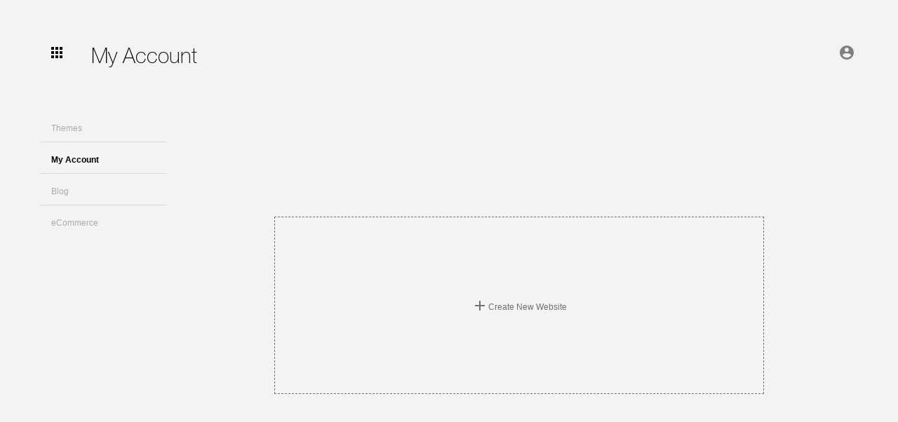

--- FILE ---
content_type: text/html; charset=UTF-8
request_url: https://imcreator.patientpop.com/
body_size: 6033
content:
<!doctype html><html lang="en"><head><meta charset="utf-8"><meta name="viewport" content="width=device-width,initial-scale=1,shrink-to-fit=no"><meta name="theme-color" content="#000000"><link rel="manifest" href="manifest.json"><link rel="shortcut icon" id="favicon_link" href="favicon.ico"><link crossorigin="anonymous" media="all" rel="stylesheet" href="css/base.css?v=7"/><link crossorigin="anonymous" media="all" rel="stylesheet" href="css/elements.css?v=7"/><link crossorigin="anonymous" media="all" rel="stylesheet" href="css/editor.css?v=7"/><link crossorigin="anonymous" media="all" rel="stylesheet" href="css/arrangers.css?v=7"/><link crossorigin="anonymous" media="all" rel="stylesheet" href="css/section.css?v=7"/><link crossorigin="anonymous" media="all" rel="stylesheet" href="css/glide-min.css"><link crossorigin="anonymous" media="all" rel="stylesheet" href="css/carousel.css?v=7"/><link crossorigin="anonymous" media="all" rel="stylesheet" href="css/slideshow.css?v=7"/><link crossorigin="anonymous" media="all" rel="stylesheet" href="css/layouts.css?v=7"/><link crossorigin="anonymous" media="all" rel="stylesheet" href="css/cms.css?v=7"/><link crossorigin="anonymous" media="all" rel="stylesheet" href="css/fonts.css?v=7"/><link href="https://fonts.googleapis.com/icon?display=swap&family=Material+Icons" rel="stylesheet"><title>IM Creator</title><script defer="defer" src="./static/js/main.2399d65d.js"></script><link href="./static/css/main.82d7f73a.css" rel="stylesheet"></head><body data-ineditor="true"><noscript>You need to enable JavaScript to run this app.</noscript><div id="root"></div><script src="js/glide-min.js"></script><script src="js/shared.js"></script><script src="js/events.js"></script><script src="js/slideshow.js"></script><script src="js/carousel.js"></script><script src="js/pagination.js"></script><script src="js/effects.js"></script><script src="js/clamping.js"></script><script src="js/menu.js"></script><script src="js/section.js"></script><script>window.config={vendorConfig:{vendorColor:"#004852",splashColor:"#004852"},splashSvg:"[base64]"},window.MultiMapUtil||(window.MultiMapUtil={init:()=>{}})</script><script async defer="defer" src="https://maps.googleapis.com/maps/api/js?key=AIzaSyA1UcmlFGvNwGJygrPx27G7F0EifJAjj2M&v=beta&callback=MultiMapUtil.init" type="text/javascript"></script><script src="js/googlemap.js"></script></body></html>

--- FILE ---
content_type: text/css; charset=UTF-8
request_url: https://imcreator.patientpop.com/css/base.css?v=7
body_size: 3423
content:
html {
    font-size: 12px;
}

@media only screen and (max-width: 680px){
    html {
        font-size: 8px;
    }
}

/* Theme */
:root {
    --editor-menu-height: 0px;
    --menu-height: 0px;
    --popup-spacing: 0px;
    --stick-top-section-height: 0px;
    --gallery-content-box-margin: 0px;
    --dynamic-buttons-height: 0;
    --dynamic-menu-logo-height: 0;
}


section {
    box-sizing: border-box;
    overflow: hidden;
    background-size: cover;
    background-repeat: no-repeat;
    background-position: center center;
}

a {
    color: inherit;
    text-decoration: none;
}


.website {
    padding: 0;
    margin: 0;
}


.website section {
    margin-left: auto;
    margin-right: auto;
}

.website section[data-position="popup"] {
    --popup-spacing: 8vw;
    --popup-width: inherit;
    max-height: calc(100vh - var(--editor-menu-height) - var(--popup-spacing));
    width: var(--popup-width);
    min-width: var(--popup-width);
    max-width: var(--popup-width);
    position: fixed;
    top: 0;
    left: 0!important;
    transform: translate(calc(50vw - 50%), calc(50vh + var(--editor-menu-height)/2 - 50%)) !important;
    z-index: 1002;
    box-shadow: -3px 11px 200px 0px #00000030;
    overflow-y: scroll;
}

.website section[data-position="popup"][data-section-width="stretched"]{
    --popup-width: calc(100vw - var(--popup-spacing));
}
.website section[data-position="popup"][data-section-width="boxed"]{
    --popup-width: calc(70vw - var(--popup-spacing));
}

.website section[data-position="popup"][data-section-width="boxed"] .children{
    max-width: unset !important;
}

.website section[data-position="popup"]{
    display: none;
}
.website section[data-position="popup"].show-section{
    display: inherit;
}

.website section[data-position="popup"] article .pic-side img.pic{
    transform: scale(1) !important;
}

.website section[data-position="stick-top"] {
    position: fixed;
    top: var(--editor-menu-height);
    z-index: 998;
}

@media only screen and (max-width: 880px) {
    .website section[data-position="popup"],
    .website section[data-position="popup"][data-section-width="boxed"],
    .website section[data-position="popup"][data-section-width="stretched"] {
        overflow-y: auto;
    }
    .website section[data-position="stick-top"]{
        overflow-y: auto;
        max-height: 40vh;
    }
}
@media only screen and (max-width: 680px) {
    .website section[data-position="popup"],
    .website section[data-position="popup"][data-section-width="boxed"],
    .website section[data-position="popup"][data-section-width="stretched"] {
        --popup-spacing: 2vw;
        --popup-mobile-height: calc(100vh  - var(--editor-menu-height) - var(--popup-spacing));
        --popup-width: calc(100vw - var(--popup-spacing));
        height: var(--popup-mobile-height);
        min-height: var(--popup-mobile-height) !important;
        max-height: var(--popup-mobile-height);

    }
}

/* section height */
.website section[data-height="fullscreen"] {
    min-height: 100vh !important
}


/* text-box basic alignment */
.website section[data-textalign="left"] .section-item .text-side .buttons {
    align-items: inherit;
    text-align: inherit;
}
.website section[data-textalign="left"] .section-item .text-side {
    align-items: flex-start;
    text-align: left;
}

.website section[data-blockstextalign="left"] .section-header .text-side {
    align-items: flex-start;
    text-align: left;
}

.website section[data-textalign="center"] .section-item .text-side {
    text-align: center;
}

.website section[data-textalign="left"] .section-item .text-side .buttons {
    justify-content: flex-start;
}

.website section[data-textalign="left"] .section-item .text-side .buttons .element:nth-of-type(1) {
    margin-left: 0px !important;
}

.website section[data-textalign="center"] .section-item .text-side .buttons {
    justify-content: center;
}

.website section[data-textalign="right"] .section-item .text-side .buttons {
    justify-content: flex-end;
}




.website section[data-blockstextalign="center"] .section-header .text-side {
    text-align: center;
}

.website section[data-textalign="right"] .section-item .text-side {
    align-items: flex-end;
    text-align: right;
}

.website section[data-blockstextalign="right"] .section-header .text-side {
    align-items: flex-end;
    text-align: right;
}


/* text-box vertical alignment */
.website section[data-verticalalign="top"] article.section-item {
    justify-content: flex-start;
}

.website section[data-verticalalign="center"] article.section-item {
    justify-content: space-evenly;
}

.website section[data-verticalalign="bottom"] article.section-item {
    justify-content: flex-end;
}

/* text-box vertical alignment text-side */
.website section[data-verticalalign="top"] article.section-item .text-side{
    align-self: flex-start;
    justify-content: flex-start;
}

.website section[data-verticalalign="stretch"] article.section-item .text-side .buttons {
    flex-grow: 1;
    align-content: flex-end;
}

.website section[data-verticalalign="stretch"][data-layoutclass^="right-center"] article.section-item .text-side,
.website section[data-verticalalign="stretch"][data-layoutclass^="left-center"] article.section-item .text-side,
.website section[data-verticalalign="stretch"][data-layoutclass^="middle-center"] article.section-item .text-side{
    height: calc(100% - var(--gallery-content-box-margin) * 2);
}

.website section[data-verticalalign="center"] article.section-item .text-side{
    align-self: center;
    justify-content: center;
}

.website section[data-verticalalign="bottom"] article.section-item .text-side{
    align-self: flex-end;
    justify-content: flex-end;
}

.website section[data-blocksverticalalign="top"] article.section-header {
    justify-content: flex-start;
}

.website section[data-blocksverticalalign="center"] article.section-header {
    justify-content: space-evenly;
}
.website section[data-blocksverticalalign="bottom"] article.section-header {
    justify-content: flex-end;
}


.website section[data-blockshorizontalalign="left"] article.section-header {
    align-items: flex-start;
}

.website section[data-blockshorizontalalign="center"] article.section-header {
    align-items: center;
}

.website section[data-blockshorizontalalign="right"] article.section-header {
    align-items: flex-end;
}

/* text-box horizontal alignment */


.website section[data-layoutclass="middle-center"][data-horizontalalign="left"] article.section-item,
.website section[data-layoutclass="middle-left"][data-horizontalalign="left"] article.section-item,
.website section[data-layoutclass="middle-right"][data-horizontalalign="left"] article.section-item {
    align-items: flex-start;
}


.website section[data-layoutclass="middle-center"][data-horizontalalign="center"] article.section-item,
.website section[data-layoutclass="middle-left"][data-horizontalalign="center"] article.section-item,
.website section[data-layoutclass="middle-right"][data-horizontalalign="center"] article.section-item {
    align-items: center;
}


.website section[data-layoutclass="middle-center"][data-horizontalalign="right"] article.section-item,
.website section[data-layoutclass="middle-left"][data-horizontalalign="right"] article.section-item,
.website section[data-layoutclass="middle-left"][data-horizontalalign="right"] article.section-item,
.website section[data-layoutclass="middle-right"][data-horizontalalign="right"] article.section-item {
    align-items: flex-end;
}

.website section[data-horizontalalign="left"] article.section-item .text-side {
    margin-right:auto!important;
}

.website section[data-horizontalalign="center"] article.section-item .text-side {
    margin-right:auto!important;
    margin-left:auto!important;
}

.website section[data-horizontalalign="right"] article.section-item .text-side {
    margin-left:auto!important;
}

@media only screen and (max-width: 680px) {
    .website section[data-horizontalalign="right"] article.section-item .text-side,
    .website section[data-horizontalalign="left"] article.section-item .text-side{
        margin-right:auto!important;
        margin-left:auto!important;
    }
}

.website article {
    display: flex;
    flex-direction: column;
    align-items: center;
    justify-content: space-evenly;
    position: relative;
    box-sizing: border-box;
}

section.fill-height {
    min-height: 100vh !important;
}


.website section .children {
    width: 100%;
    min-height: inherit;
    position: relative;
    display: flex;
    flex-wrap: wrap;
    margin-left: auto;
    margin-right: auto;
    align-items: stretch;
    box-sizing: border-box;
}


/* //////////  Effects /////////// */

/* HOVER EFFECTS */

.website section[data-effectshover="hover-effect-1"] article:not(.section-header) .pic-side img.pic{
    transition: all 1s cubic-bezier(0.04,-0.03, 0, 1.01);
}

.website section[data-effectshover="hover-effect-1"] article:not(.section-header):hover .pic-side img.pic{
    transition: all 3s cubic-bezier(0.04,-0.03, 0, 1.01);
    transform: scale(1.2);
}

.website section[data-effectshover="hover-effect-2"] article:not(.section-header) {
    transition: box-shadow 1s cubic-bezier(0.04,-0.03, 0, 1.01);
    box-shadow: -1px 8px 14px #00000000;
}

.website section[data-effectshover="hover-effect-2"] article:not(.section-header):hover {
    box-shadow: -1px 8px 14px #00000075;
}

.website section[data-effectshover="hover-effect-3"] article:not(.section-header) {
    transition: transform 1s cubic-bezier(0.04,-0.03, 0, 1.01);

}

.website section[data-effectshover="hover-effect-3"] article:not(.section-header):hover {
    transform: translateY(-3%);
}

.website section[data-effectshover="hover-effect-4"] article:not(.section-header) .text-side{
    transition: opacity 1s cubic-bezier(0.04,-0.03, 0, 1.01);
    opacity: 0;

}

.website section[data-effectshover="hover-effect-4"] article:not(.section-header):hover .text-side{
    opacity: 1;
}

.website section[data-effectshover="hover-effect-5"] article:not(.section-header) .pic-side{
    transition: opacity 1s cubic-bezier(0.04,-0.03, 0, 1.01);
    opacity: 0;

}

.website section[data-effectshover="hover-effect-5"] article:not(.section-header):hover .pic-side{
    opacity: 1;
}

.website section[data-effectshover="hover-effect-6"] article:not(.section-header) .text-side {

}

.website section[data-effectshover="hover-effect-6"] article:not(.section-header) .pic-side{
    transition: opacity 1s cubic-bezier(0.04,-0.03, 0, 1.01);
    opacity: 1;

}

.website section[data-effectshover="hover-effect-6"] article:hover:not(.section-header) .pic-side{
    opacity: 0.4;
}

.website section[data-effectshover="hover-effect-7"] article:not(.section-header) .text-side {

}

.website section[data-effectshover="hover-effect-7"] article:not(.section-header) .pic-side{
    transition: opacity 1s cubic-bezier(0.04,-0.03, 0, 1.01);
    opacity: 0.5;

}

.website section[data-effectshover="hover-effect-7"] article:not(.section-header):hover .pic-side{
    opacity: 1;
}



/* TEXT EFFECTS */

.website section[data-effecttext="text-effect-1"] .text-side h1,
.website section[data-effecttext="text-effect-1"] .text-side h2,
.website section[data-effecttext="text-effect-1"] .text-side h3,
.website section[data-effecttext="text-effect-1"] .text-side h4 {
    text-shadow: 0px 3px 5px #00000038;
}

.website section[data-effecttext="text-effect-2"] .text-side {
    outline-offset: 10px;
    outline: 1px solid #cccccc7a;

}

.website section[data-effecttext="text-effect-3"] article:not(.section-header) .text-side::before {
    position: absolute;
    left: 0;
    top: 13px;
    width: 100%;
    z-index: 999;
    content: "";
    border-top: 1px solid #cccccc7a;


}

.website section[data-effecttext="text-effect-3"] article:not(.section-header) .text-side::after {
    position: absolute;
    left: 0;
    bottom: 13px;
    width: 100%;
    z-index: 999;
    content: "";
    border-top: 1px solid #cccccc7a;


}


.website section[data-effecttext="text-effect-4"] .text-side {
    mix-blend-mode: multiply;
}

.website section[data-effecttext="text-effect-5"]  .text-side h1,
.website section[data-effecttext="text-effect-5"]  .text-side h3,
.website section[data-effecttext="text-effect-5"]  .text-side h4,
.website section[data-effecttext="text-effect-5"]  .text-side h2 {
    background-color: var(--theme-color-1)!important;
    padding: 10px !important;
    color: var(--theme-color-2)!important;
}

.website section[data-effecttext="text-effect-6"]  .text-side h1,
.website section[data-effecttext="text-effect-6"]  .text-side h3,
.website section[data-effecttext="text-effect-6"]  .text-side h4,
.website section[data-effecttext="text-effect-6"]  .text-side h2 {
    background-color: var(--theme-color-2)!important;
    padding: 10px !important;
    color: var(--theme-color-1)!important;
}


/* Image Effects
.website section img[data-idleeffect="darken_120"] {
    filter: brightness(80%);
}

.website section img[data-idleeffect="darken_140"] {
    filter: brightness(60%);
} */

.website section[data-idleeffect="darken_gardient_30"] article[data-itemmediatype='PIC'] .pic-side::before {
    display: block;
    position: absolute;
    background-image: linear-gradient(to bottom, rgba(0, 0, 0, 0) 70%, #0000007d 100%);
    height: 100%;
    top: 0px;
    left: 0px;
    width: 100%;
    content: '';
    z-index: 1;
}

/* SC-1194: 1:1 option will be contain in mobile view and scale-down in desktop mode */
.website section[data-imagefit="1_1"] article img.pic {
    object-fit: contain;
}
@media only screen and (min-width: 680px) {
    .website section[data-imagefit="1_1"] article img.pic {
        object-fit: scale-down;
    }
}

.website section[data-imagefit="contain"] article img.pic {
    object-fit: contain;
}

.website section[data-imagefit="cover"] article img.pic {
    object-fit: cover;
}

.filter-preview {
    position: relative;
}

.filter-preview.filter-1,
.website section[data-imagefilter="filter-1"] article[data-itemmediatype='PIC'] img.pic {
    filter: brightness(100%);
}

.filter-preview.filter-2,
.website section[data-imagefilter="filter-2"] article[data-itemmediatype='PIC'] img.pic {
    filter: brightness(80%);
}

.filter-preview.filter-3,
.website section[data-imagefilter="filter-3"] article[data-itemmediatype='PIC'] img.pic {
    filter: brightness(60%);
}

.filter-preview.filter-4::after,
.website section[data-imagefilter="filter-4"] article[data-itemmediatype='PIC'] .pic-side::before {
    display: block;
    position: absolute;
    background-image: linear-gradient(to bottom, rgba(0, 0, 0, 0) 60%, #000000 100%);
    height: 100%;
    top: 0px;
    left: 0px;
    width: 100%;
    content: '';
    z-index: 1;
    pointer-events: none;
}

.filter-preview.filter-5::after,
.website section[data-imagefilter="filter-5"] article[data-itemmediatype='PIC'] .pic-side::before {
    display: block;
    position: absolute;
    background-image: linear-gradient(to top, rgba(0, 0, 0, 0) 60%, #000000 100%);
    height: 100%;
    top: 0px;
    left: 0px;
    width: 100%;
    content: '';
    z-index: 1;
    pointer-events: none;
}

.filter-preview.filter-6::after,
.website section[data-imagefilter="filter-6"] article[data-itemmediatype='PIC'] .pic-side::before {
    display: block;
    position: absolute;
    background-image: linear-gradient(to left, rgba(0, 0, 0, 0) 60%, #00000070 100%);
    height: 100%;
    top: 0px;
    left: 0px;
    width: 100%;
    content: '';
    z-index: 1;
    pointer-events: none;
}

.filter-preview.filter-7::after,
.website section[data-imagefilter="filter-7"] article[data-itemmediatype='PIC'] .pic-side::before {
    display: block;
    position: absolute;
    background-image: linear-gradient(to right, rgba(0, 0, 0, 0) 60%, #00000070 100%);
    height: 100%;
    top: 0px;
    left: 0px;
    width: 100%;
    content: '';
    z-index: 1;
    pointer-events: none;
}

.filter-preview.filter-8::after,
.website section[data-imagefilter="filter-8"] article[data-itemmediatype='PIC'] .pic-side::before {
    display: block;
    position: absolute;
    background-image: linear-gradient(to top, rgba(255, 255, 255, 0) 60%, #ffffff 100%);
    height: 100%;
    top: 0px;
    left: 0px;
    width: 100%;
    content: '';
    z-index: 1;
    pointer-events: none;
}

.filter-preview.filter-9::after,
.website section[data-imagefilter="filter-9"] article[data-itemmediatype='PIC'] .pic-side::before {
    display: block;
    position: absolute;
    background-image: linear-gradient(to bottom, rgba(255, 255, 255, 0) 60%, #ffffff 100%);
    height: 100%;
    top: 0px;
    left: 0px;
    width: 100%;
    content: '';
    z-index: 1;
    pointer-events: none;
}

.filter-preview.filter-10::after,
.website section[data-imagefilter="filter-10"] article[data-itemmediatype='PIC'] .pic-side::before {
    display: block;
    position: absolute;
    background-image: linear-gradient(to left, rgba(255, 255, 255, 0) 60%, #ffffff70 100%);
    height: 100%;
    top: 0px;
    left: 0px;
    width: 100%;
    content: '';
    z-index: 1;
    pointer-events: none;
}

.filter-preview.filter-11::after,
.website section[data-imagefilter="filter-11"] article[data-itemmediatype='PIC'] .pic-side::before {
    display: block;
    position: absolute;
    background-image: linear-gradient(to right, rgba(255, 255, 255, 0) 60%, #ffffff70 100%);
    height: 100%;
    top: 0px;
    left: 0px;
    width: 100%;
    content: '';
    z-index: 1;
    pointer-events: none;
}

.filter-preview.filter-12::after,
.website section[data-imagefilter="filter-12"] article[data-itemmediatype='PIC'] .pic-side::before {
    display: block;
    position: absolute;
    background-image: linear-gradient(to right, rgba(255, 255, 255, 0) 60%, #ffffff70 100%);
    height: 100%;
    top: 0px;
    left: 0px;
    width: 100%;
    content: '';
    z-index: 1;
    pointer-events: none;
}


.website section[data-imagescroll="normal"] article .pic-side img.pic {
    height: 100% !important;
    top: 0px !important;
}

.website section[data-imagescroll="fixed"] article .pic-side img.pic {
    min-height: 100vh !important;
    height: 100% !important;
}

.website section[data-imagescroll="parallax"] article .pic-side img.pic {
    min-height: 100vh !important;
    height: 100% !important;
}

.website section[data-imagescroll="parallax"] article[data-itemmediatype="MAP"] .pic-side img,
.website section[data-imagescroll="fixed"] article[data-itemmediatype="MAP"] .pic-side img{
    transform: none !important;
}

/* EFFECTS */
.website section article .text-side {
    transition: all 2s cubic-bezier(0.165, 0.84, 0.44, 1);
}

/* entrance effect #2 - from bottom */
.website section[data-effectentrance="entrance-effect-1"] article[data-visible="false"] .text-side {
    transition: none;
    transform: translate3d(0px, 50px, 0px);
    opacity: 0;
}

.website section[data-effectentrance="entrance-effect-1"] article[data-visible="true"] .text-side {
    transform: translate3d(0px, 0px, 0px);
    opacity: 1;
}

/* entrance effect #2 - from left */
.website section[data-effectentrance="entrance-effect-2"] article[data-visible="false"] .text-side {
    transition: none;
    transform: translate3d(-50px, 0px, 0px);
    opacity: 0;
}

.website section[data-effectentrance="entrance-effect-2"] article[data-visible="true"] .text-side {
    transform: translate3d(0px, 0px, 0px);
    opacity: 1;
}

/* entrance effect #3 - fade */
.website section[data-effectentrance="entrance-effect-3"] article[data-visible="false"] .text-side {
    transition: none;
    transform: translate3d(0px, 0px, 0px);
    opacity: 0;
}

.website section[data-effectentrance="entrance-effect-3"] article[data-visible="true"] .text-side {
    transform: translate3d(0px, 0px, 0px);
    opacity: 1;
}

/* entrance effect #4 - appear cropped */
.website section[data-effectentrance="entrance-effect-4"] article .text-side div[data-elementtype="BUTTON"],
.website section[data-effectentrance="entrance-effect-4"] article .text-side h1,
.website section[data-effectentrance="entrance-effect-4"] article .text-side h2,
.website section[data-effectentrance="entrance-effect-4"] article .text-side h4,
.website section[data-effectentrance="entrance-effect-4"] article .text-side h3 {
    transition: all 2s cubic-bezier(0.165, 0.84, 0.44, 1)
}

.website section[data-effectentrance="entrance-effect-4"] article[data-visible="false"] .text-side h1,
.website section[data-effectentrance="entrance-effect-4"] article[data-visible="false"] .text-side h2,
.website section[data-effectentrance="entrance-effect-4"] article[data-visible="false"] .text-side h4,
.website section[data-effectentrance="entrance-effect-4"] article[data-visible="false"] .text-side h3 {
    transition: none;
    transform: translate3d(-500px, 0px, 0px);
    opacity: 0;
}


.website section[data-effectentrance="entrance-effect-4"] article[data-visible="false"] .text-side div[data-elementtype="BUTTON"] {
    transform: translate3d(0px, 200px, 0px);
}

.website section[data-effectentrance="entrance-effect-4"] article .text-side {
    overflow: hidden;
}

.website section[data-effectentrance="entrance-effect-4"] article[data-visible="true"] .text-side div[data-elementtype="BUTTON"],
.website section[data-effectentrance="entrance-effect-4"] article[data-visible="true"] .text-side h4,
.website section[data-effectentrance="entrance-effect-4"] article[data-visible="true"] .text-side h1,
.website section[data-effectentrance="entrance-effect-4"] article[data-visible="true"] .text-side h2,
.website section[data-effectentrance="entrance-effect-4"] article[data-visible="true"] .text-side h3 {
    transform: translate3d(0px, 0px, 0px);
    opacity: 1;
}

.website section[data-effectentrance="entrance-effect-5"] article .text-side h1,
.website section[data-effectentrance="entrance-effect-5"] article .text-side h2,
.website section[data-effectentrance="entrance-effect-5"] article .text-side h3,
.website section[data-effectentrance="entrance-effect-5"] article .text-side h4 {
    transition: all 2s cubic-bezier(0.165, 0.84, 0.44, 1);
    height: 1em;
    overflow: hidden;
    word-break: break-all;

}

body[data-ineditor="true"] .website section[data-layoutclass="middle-center"] article .text-side {
    transition: none;
}

.website section[data-effectentrance="entrance-effect-5"] article[data-visible="false"] .text-side h1,
.website section[data-effectentrance="entrance-effect-5"] article[data-visible="false"] .text-side h2,
.website section[data-effectentrance="entrance-effect-5"] article[data-visible="false"] .text-side h3,
.website section[data-effectentrance="entrance-effect-5"] article[data-visible="false"] .text-side h4 {
    width: 0%;
}

.website section[data-effectentrance="entrance-effect-5"] article[data-visible="true"] .text-side h1,
.website section[data-effectentrance="entrance-effect-5"] article[data-visible="true"] .text-side h2,
.website section[data-effectentrance="entrance-effect-5"] article[data-visible="true"] .text-side h3,
.website section[data-effectentrance="entrance-effect-5"] article[data-visible="true"] .text-side h4 {
    width: 100%;
}


/* HOVER */

.website section article .pic-side {
    overflow: hidden;
}

.website section article .pic-side img.pic {
    /*transition: all 0.1s linear;*/
}

.website section article:hover .pic-side img.pic {
    /* transform: scale(1); */
}

.website section article .pic-side img.pic {
    /* transform: scale(1) */
}


.website section[data-effectimage="image-effect-1"] article[data-itemmediatype='PIC'] .pic-side
{
    transform: scale(0.8);
}

.website section[data-effectimage="image-effect-2"] article[data-itemmediatype='PIC'] .pic-side
{
    transform: rotate(10deg) scale(0.9);
}

.website section[data-effectimage="image-effect-3"] article[data-itemmediatype='PIC'] .pic-side
{
    transform: translateX(-20%) scale(0.9);
}


.website section[data-effectimage="image-effect-3"] article[data-itemmediatype='PIC'] .text-side
 {
     transform: translateX(20%)!important;
 }

@media only screen and (max-width: 680px) {

    .website section[data-effectimage="image-effect-3"] article[data-itemmediatype='PIC'] .pic-side {
        transform: translateX(0%) scale(1)!important;
    }

    .website section[data-effectimage="image-effect-3"] article[data-itemmediatype='PIC'] .text-side
    {
        transform: translateX(0%)!important;
    }
}


.website section[data-effectimage="image-effect-4"] article[data-itemmediatype='PIC'] .pic-side img.pic
{
    mix-blend-mode: multiply;
}

.website section[data-effectimage="image-effect-5"] article[data-itemmediatype='PIC']:not(.section-header) .pic-side
{
    min-height: initial!important;
    height: initial!important;
    overflow: inherit!important;

}

.website section[data-effectimage="image-effect-5"] article[data-itemmediatype='PIC']:not(.section-header)
{
    min-height:inherit!important;
}

.website section[data-effectimage="image-effect-5"][data-layoutclass="middle-center"] article[data-itemmediatype='PIC']:not(.section-header)::before
{
    content:"";
    width: 100%;
    padding-top: 100%;
    position: relative;
}

.website section[data-effectimage="image-effect-5"][data-layoutclass="middle-center"] article[data-itemmediatype='PIC']:not(.section-header) .text-side
{
    position: absolute;
}

.website section[data-effectimage="image-effect-5"] article[data-itemmediatype='PIC']:not(.section-header) .pic-side::before
{
    content:"";
    width: 100%;
    padding: 0px!important;
    padding-top: 100%!important;
    position: relative;

}

.website section[data-effectimage="image-effect-5"] article[data-itemmediatype='PIC']:not(.section-header) .pic-side img.pic
{
position: absolute;
border-radius: 1500px;
transform: scale(0.9);
}

.website section[data-effectimage="image-effect-6"] article[data-itemmediatype='PIC'] .pic-side
{
transform: translateX(10%) scale(0.9);
border: 20px solid white;
}

.website section[data-effectimage="image-effect-6"] article[data-itemmediatype='PIC'] .text-side
{
transform: translateX(-10%)!important;
}

@media only screen and (max-width: 480px){
  
    .website section[data-imagefilter="filter-4"] article[data-itemmediatype='PIC'] .pic-side::before {
        background-image: linear-gradient(to bottom, rgba(0, 0, 0, 0) 0%, #000000 100%);
    }

    .website section[data-imagefilter="filter-5"] article[data-itemmediatype='PIC'] .pic-side::before {
        background-image: linear-gradient(to top, rgba(0, 0, 0, 0) 0%, #000000 100%);
    }

    .website section[data-imagefilter="filter-6"] article[data-itemmediatype='PIC'] .pic-side::before {
        background-image: linear-gradient(to left, rgba(0, 0, 0, 0) 0%, #00000070 100%);
    }

    .website section[data-imagefilter="filter-7"] article[data-itemmediatype='PIC'] .pic-side::before {

        background-image: linear-gradient(to right, rgba(0, 0, 0, 0) 0%, #00000070 100%);
    }

    .website section[data-imagefilter="filter-8"] article[data-itemmediatype='PIC'] .pic-side::before {
        background-image: linear-gradient(to top, rgba(255, 255, 255, 0) 0%, #ffffff 100%);
    }

    .website section[data-imagefilter="filter-9"] article[data-itemmediatype='PIC'] .pic-side::before {
        background-image: linear-gradient(to bottom, rgba(255, 255, 255, 0) 0%, #ffffff 100%);
    }


    .website section[data-imagefilter="filter-10"] article[data-itemmediatype='PIC'] .pic-side::before {
        background-image: linear-gradient(to left, rgba(255, 255, 255, 0) 0%, #ffffff70 100%);
    }

    .filter-preview.filter-11::after,
    .website section[data-imagefilter="filter-11"] article[data-itemmediatype='PIC'] .pic-side::before {
        background-image: linear-gradient(to right, rgba(255, 255, 255, 0) 0%, #ffffff70 100%);
    }

    .website section[data-imagefilter="filter-12"] article[data-itemmediatype='PIC'] .pic-side::before {
        background-image: linear-gradient(to right, rgba(255, 255, 255, 0) 0%, #ffffff70 100%);
    }

}

@media only screen and (max-width: 680px){
    
    .website section[data-effectimage="image-effect-6"] article[data-itemmediatype='PIC'] .pic-side
    {
        transform: translateX(0%) scale(0.9);
        border: 20px solid white;
    }

    .website section[data-effectimage="image-effect-6"] article[data-itemmediatype='PIC'] .text-side
    {
        transform: translateX(0%)!important;
    }
}



.hidden {
display: none !important;
}

/* Pointer events*/
.website section article .pic-side {
    z-index: 1;
}

.website section article .text-side {
    z-index: 3;
}

.rotate-180 {
    transform: rotate(180deg);
}


--- FILE ---
content_type: text/css; charset=UTF-8
request_url: https://imcreator.patientpop.com/css/elements.css?v=7
body_size: 5075
content:
body {
    padding: 0;
    margin: 0;
}

img {
    display: none;
}

img[src] {
    display: inline-block;
}


h1, h2, h3, h4, p, div[data-elementtype="TITLE"], div[data-elementtype="SUBTITLE"], div[data-elementtype="BODY"] {
    font-smooth: auto;
    -webkit-font-smoothing: antialiased;
    -moz-osx-font-smoothing: auto;
    word-break: break-word;
}

a[data-item-type="ANCHOR"]{
    cursor: pointer;
}

[data-elementtype="SUBTITLE"] a,
[data-elementtype="BODY"] a {
    text-decoration: underline!important;
}

div[data-elementtype="TITLE"], 
div[data-elementtype="SUBTITLE"], 
div[data-elementtype="BODY"]
{
    display: inline-block;
    padding: 0px;
    margin: 0;
    font-weight: normal;
    width: 100%;
}


h1 {
    display: inline-block;
    padding: 0px;
    margin: 0;
    font-weight: normal;
}

h2 {
    display: inline-block;
    padding: 0px;
    font-weight: normal;
}

h3 {
    display: inline-block;
    padding: 0px;
    margin: 0;
    font-weight: normal;
}

h4 {
    display: inline-block;
    padding: 0px;
    margin: 0;
    font-weight: normal;
}

p {
    display: block;
    padding: 0px 0px 0px 0px;
    margin: 0;
    font-weight: normal;
    max-width: 500px;
}

div[data-elementtype="BODY"] p {
    max-width: initial;
}

div[data-elementtype="BODY"] h4,
div[data-elementtype="BODY"] h3,
div[data-elementtype="BODY"] h2,
div[data-elementtype="BODY"] h1 {
    padding-left: 0px;
}

h1:empty {
    display: none;
}

h2:empty {
    display: none;
}

h3:empty {
    display: none;
}

p:empty {
    display: none;
}

p[contenteditable="true"],
button[contenteditable="true"],
h3[contenteditable="true"],
h2[contenteditable="true"],
h1[contenteditable="true"] {
    display: inline-block !important;
}

img[src=""] {
    display: none;
}

button:empty {
    display: none;
}

.website {
    padding: 0;
    margin: 0;
}


.text-side {
    display: flex;
    flex-direction: column;
    align-items: center;
    pointer-events: none;
}

.text-side .buttons {
    flex-direction: initial;
    display: flex;
    align-items: center;
}
.text-side:empty,
.website article .text-side:empty{
    display: none;
}
.text-side .buttons:empty {
    display: none;
}

.element {
    pointer-events: auto;
}

.links div {
    border: none;
    padding: 5px 10px;
    margin: 2px;
    outline: none;
    display: inline-block;
}


div[data-elementtype="BUTTON"], div[data-elementtype="BUTTON2"], div[data-elementtype="BUTTON3"] {
    display: inline-block !important;
    padding: 10px 20px 10px 20px !important;
    margin: 0;
    font-weight: normal;
    max-width: 500px;
    margin-right: 4px;
    overflow: hidden;
    text-overflow: ellipsis;
}

hr[data-elementtype="DIVIDER"] {
    height: 2px;
    width: 100%;
    border: none;
    background-color: var(--theme-color-1, #fff);
}


hr[data-elementtype="DIVIDER"][data-variant="divider_variant_1"] {
    height: 1px;
}

hr[data-elementtype="DIVIDER"][data-variant="divider_variant_2"] {
    height: 2px;
}

hr[data-elementtype="DIVIDER"][data-variant="divider_variant_3"] {
    height: 5px;
    max-width: 200px
}

hr[data-elementtype="DIVIDER"][data-variant="divider_variant_4"] {
    height: 10px;
    width: 10px;
}

hr[data-elementtype="DIVIDER"][data-variant="divider_variant_5"] {
    height: 20px;
    width: 2px;
    transform: rotate(45deg);
}


img[data-elementtype="ICON"] {
    height: 80px;
    max-width: 100%;
    min-width: 60px;
    object-fit: contain !important;
}


.buttons {
    margin-top: 10px;
    flex-wrap: wrap;
}


.button_preset_1,
.button_preset_2,
.button_preset_3 {
    text-align: center;
}

.website[menu-collapse="true"] .top_menu .buttons .button_preset_1,
.website[menu-collapse="true"] .top_menu .buttons .button_preset_2,
.website[menu-collapse="true"] .top_menu .buttons .button_preset_3 {
    display: flex;
    justify-content: center;
    align-content: center;
    flex-direction: column;
}

div[data-variant="button_variant_1"],
div[data-variant="button_variant_2"],
div[data-variant="button_variant_3"],
div[data-variant="button_variant_4"],
div[data-variant="button_variant_5"],
div[data-variant="button_variant_6"],
div[data-variant="button_variant_7"],
div[data-variant="button_variant_8"],
div[data-variant="button_variant_9"],
div[data-variant="button_variant_10"],
div[data-variant="button_variant_11"],
div[data-variant="button_variant_12"],
div[data-variant="button_variant_13"],
div[data-variant="button_variant_14"],
div[data-variant="button_variant_15"],
div[data-variant="button_variant_16"],
div[data-variant="button_variant_17"],
div[data-variant="button_variant_18"],
div[data-variant="button_variant_19"] {
    min-width: 50px;
    border: 1.5px solid;
    border-color: var(--button-color-preset-border-color) !important;
    padding: 10px 20px 10px 20px !important;
    margin: 5px !important;
    background-color: var(--button-color-preset-background-color) !important;
    color: var(--button-color-preset-color) !important;
    transition: background-color 300ms cubic-bezier(0.25, 1, 0.5, 1);
}

div[data-variant="button_variant_1"]:hover,
div[data-variant="button_variant_2"]:hover,
div[data-variant="button_variant_3"]:hover,
div[data-variant="button_variant_4"]:hover,
div[data-variant="button_variant_5"]:hover,
div[data-variant="button_variant_6"]:hover,
div[data-variant="button_variant_7"]:hover,
div[data-variant="button_variant_8"]:hover,
div[data-variant="button_variant_9"]:hover,
div[data-variant="button_variant_10"]:hover,
div[data-variant="button_variant_11"]:hover,
div[data-variant="button_variant_12"]:hover,
div[data-variant="button_variant_13"]:hover,
div[data-variant="button_variant_14"]:hover,
div[data-variant="button_variant_15"]:hover,
div[data-variant="button_variant_16"]:hover,
div[data-variant="button_variant_17"]:hover,
div[data-variant="button_variant_18"]:hover,
div[data-variant="button_variant_19"]:hover {
    background-color: var(--button-color-preset-background-hover-color) !important;
    color: var(--button-color-preset-hover-color) !important;
}


div[data-variant="button_variant_2"] {
    border-color: transparent !important;
    box-shadow: -1px 3px 5px #0000000a;
}


div[data-variant="button_variant_3"]:hover,
div[data-variant="button_variant_3"] {
    border-color: transparent !important;
    background-color: transparent !important;
}

div[data-variant="button_variant_5"] {
    border-color: transparent !important;
    box-shadow: -1px 3px 5px #0000000a;
    position: relative;
    transition: all 300ms cubic-bezier(0.25, 1, 0.5, 1);
}


div[data-variant="button_variant_5"]:hover {
    background-color: transparent !important;
}


div[data-variant="button_variant_5"]::after {
    content: "";
    display: block;
    bottom: 0px;
    height: 0%;
    left: 0px;
    width: 100%;
    position: absolute;
    background-color: var(--button-color-preset-background-hover-color) !important;
    transition: all 300ms cubic-bezier(0.25, 1, 0.5, 1);
    z-index: -1;
}

div[data-variant="button_variant_5"]:hover::after {
    height: 100%;
}

div[data-variant="button_variant_4"] {
    border-width: 2px !important;
    border-color: var(--button-color-preset-border-color) !important;
    background-color: transparent !important;
}


div[data-variant="button_variant_4"]:hover::after {
    height: 100%;
}


div[data-variant="button_variant_6"] {
    border-radius: 6px;
}

div[data-variant="button_variant_7"] {
    background-color: transparent !important;
    border-color: transparent !important;
}

div[data-variant="button_variant_7"]::after {
    content: "";
    width: 0px;
    position: relative;
    bottom: 0px;
    height: 2px;
    transform: translate(0px, 6px);
    background-color: var(--button-color-preset-hover-color);
    display: block;
    transition: width 0.3s cubic-bezier(0.25, 1, 0.5, 1);
}

div[data-variant="button_variant_7"]:hover::after {
    width: 100%;
}


div[data-variant="button_variant_8"] {
    border-radius: 50px;
}

div[data-variant="button_variant_9"] {
    border-radius: 50px;
    margin: 5px !important;
    background-color: transparent !important;
    transition: all 0.3s cubic-bezier(0.25, 1, 0.5, 1);
}

div[data-variant="button_variant_9"]:hover {
    border-radius: 50px;
    margin: 5px !important;
    background-color: var(--button-color-preset-background-hover-color) !important;
    color: var(--button-color-preset-hover-color) !important;
    transition: all 0.3s cubic-bezier(0.25, 1, 0.5, 1);
}


div[data-variant="button_variant_10"] {
    border: 2px solid;
    border-color: var(--button-color-preset-border-color) !important;
    border-radius: 100px !important;
    width: 50px !important;
    height: 50px !important;
    padding: 0px !important;
    font-size: 12px !important;
    background-color: var(--button-color-preset-background-color) !important;
    margin: 5px !important;
    text-align: center !important;
    color: var(--button-color-preset-color) !important;
    display: flex !important;
    align-items: center;
    justify-content: center;

}


div[data-variant="button_variant_11"] {
    border-radius: 50px;
}


div[data-variant="button_variant_13"],
div[data-variant="button_variant_12"] {
    background-color: var(--button-color-preset-background-color) !important;
    position: relative;
    font-family: 'Open Sans', sans-serif;
    font-size: 12px;
    text-decoration: none;
    color: var(--button-color-preset-color) !important;
    border: solid 1px var(--button-color-preset-border-color) !important;
    background-image: -webkit-gradient(linear, left bottom, left top, color-stop(0, rgb(0 0 0 / 29%)), color-stop(1, rgb(255 255 255 / 28%)));
    box-shadow: inset 0px 1px 0px #fdfdfda3, 0px 1px 0px #ffffff3b;
    border-radius: 5px;
    min-width: 50px;
    padding: 10px 20px 10px 20px !important;
}

div[data-variant="button_variant_13"] {
    border-radius: 50px;
}

div[data-variant="button_variant_14"] {
    background-color: black;
    border-radius: 0px;
    min-width: 50px;
    padding: 10px 20px 10px 20px !important;
    background-color: var(--button-color-preset-background-color) !important;

}


div[data-variant="button_variant_15"] {
    border-radius: 0px;
    border-color: transparent !important;
    min-width: 50px;
    padding: 10px 20px 10px 0px !important;
    color: var(--button-color-preset-color) !important;
    background-color: transparent !important;

}

div[data-variant="button_variant_15"]:hover {
    background-color: transparent !important;
}


div[data-variant="button_variant_15"]::after {
    content: "→";
    transform: translateX(-5px);
    margin-left: 10px;
    font-family: "Arial";
    color: var(--button-color-preset-color) !important;
    display: inline-block;
    transition: all 0.3s cubic-bezier(0.25, 1, 0.5, 1);
    background-color: transparent !important;
}

div[data-variant="button_variant_15"]:hover::after {
    content: "→";
    transform: translateX(0px);
    color: var(--button-color-preset-hover-color) !important;
    background-color: transparent !important;
}

div[data-variant="button_variant_16"] {
    border: 2px solid;
    border-color: var(--button-color-preset-border-color) !important;
    border-radius: 100px !important;
    width: 50px !important;
    height: 50px !important;
    padding: 0px !important;
    font-size: 0px !important;
    background-color: var(--button-color-preset-background-color) !important;
    margin: 5px !important;
    text-align: center !important;
    color: var(--button-color-preset-color) !important;

}

div[data-variant="button_variant_16"]::after {
    content: "→";
    position: relative;
    font-family: "Arial";
    color: var(--button-color-preset-color) !important;
    font-size: 20px !important;
    margin: 0px !important;
    padding: 0px !important;
    top: 14px !important;
    letter-spacing: 0em !important;
    line-height: 1em !important;
    background-color: transparent !important;
}

div[data-variant="button_variant_16"]:hover::after {
    color: var(--button-color-preset-hover-color) !important;
}

div[data-variant="button_variant_17"] {
    border: none !important;
    border-radius: 0px !important;
    padding: 5px !important;
    background-color: var(--button-color-preset-background-color) !important;
    padding: 10px 20px 10px 20px !important;
    margin: 5px !important;
    color: var(--button-color-preset-color) !important;
}

div[data-variant="button_variant_17"]::after {
    content: "→";
    position: relative;
    margin-left: 10px;
    font-family: "Arial";
    color: var(--button-color-preset-color) !important;
    font-size: 20px !important;
    background-color: transparent !important;

}

div[data-variant="button_variant_17"]:hover::after {
    color: var(--button-color-preset-hover-color) !important;
}


div[data-variant="button_variant_18"] {
    display: flex !important;
    flex-direction: row-reverse !important;
    align-items: center;
    border: none !important;
    border-radius: 0px !important;
    padding: 5px !important;
    background-color: var(--button-color-preset-background-color) !important;
    padding: 10px 20px 10px 20px !important;
    margin: 5px !important;
    color: var(--button-color-preset-color) !important;
}

div[data-variant="button_variant_18"]::after {
    content: "→";
    position: relative;
    margin-right: 10px;
    font-family: "Arial";
    color: var(--button-color-preset-color) !important;
    font-size: 20px !important;
    padding-bottom: 2px;
    background-color: transparent !important;
}

div[data-variant="button_variant_18"]:hover::after {
    color: var(--button-color-preset-hover-color) !important;
}


div[data-variant="button_variant_19"] {
    border: none !important;
    border-radius: 100px !important;
    padding: 5px !important;
    background-color: var(--button-color-preset-background-color) !important;
    padding: 10px 20px 10px 20px !important;
    margin: 5px !important;
    color: var(--button-color-preset-color) !important;
}

div[data-variant="button_variant_19"]::after {
    content: "→";
    position: relative;
    margin-left: 10px;
    font-family: "Arial";
    color: var(--button-color-preset-color) !important;
    font-size: 20px !important;
    background-color: transparent !important;

}

div[data-variant="button_variant_19"]:hover::after {
    color: var(--button-color-preset-hover-color) !important;
}


/*backward compatibility  */


div[data-variant="button_variant_1_invert"] {
    border-radius: 0px;
    min-width: 50px;
    outline-offset: -2px !important;
    padding: 10px 20px 10px 20px !important;
    outline: 2px solid var(--button-color-preset-border-color) !important;
    background-color: var(--button-color-preset-background-color) !important;
    color: var(--button-color-preset-color) !important;

}

div[data-variant="button_variant_1_accent"] {
    border-radius: 0px;
    min-width: 50px;
    border: 0px solid var(--button-color-preset-border-color) !important;
    padding: 10px 20px 10px 20px !important;
    background-color: var(--button-color-preset-background-color) !important;
    color: var(--button-color-preset-color) !important;
}

div[data-variant="button_variant_1_accent"]:hover {
    background-color: var(--button-color-preset-background-hover-color) !important;
    color: var(--button-color-preset-hover-color) !important;
}


div[data-variant="button_variant_1_accent2"] {
    border-radius: 0px;
    min-width: 50px;

    padding: 10px 20px 10px 20px !important;
    border: 0px solid var(--theme-color-2) !important;
    background-color: var(--button-color-preset-background-color) !important;
    color: var(--button-color-preset-color) !important;

}

div[data-variant="button_variant_1_accent2_semiround"] {
    border-radius: 5px;
    min-width: 50px;
    padding: 10px 20px 10px 20px !important;
    color: var(--button-color-preset-color) !important;
    background-color: var(--button-color-preset-background-color) !important;
}

div[data-variant="button_variant_1_accent2_semiround_acc1"] {
    border-radius: 5px;
    min-width: 50px;
    padding: 10px 20px 10px 20px !important;
    border: 2px solid var(--theme-color-2) !important;
    background-color: var(--button-color-preset-background-color) !important;
    color: var(--button-color-preset-color) !important;
}

div[data-variant="button_variant_1_accent2_semiround_acc2"] {
    border-radius: 5px;
    min-width: 50px;
    padding: 10px 20px 10px 20px !important;
    border: 0px solid var(--theme-color-1) !important;
    box-shadow: 0px 2px 2px #00000010;
    color: var(--button-color-preset-color) !important;
    background-color: var(--button-color-preset-background-color) !important;

}

div[data-variant="button_variant_1_accent3"] {
    border-radius: 0px;
    min-width: 50px;
    border: 0px solid var(--theme-color-6) !important;
    padding: 10px 20px 10px 20px !important;
    background-color: var(--button-color-preset-background-color) !important;
    color: var(--button-color-preset-color) !important;
}

div[data-variant="button_variant_1_accent4"] {
    border-radius: 0px;
    min-width: 50px;
    border: 0px solid var(--theme-color-6) !important;
    padding: 10px 20px 10px 20px !important;
    background-color: var(--button-color-preset-background-color) !important;
    color: var(--button-color-preset-color) !important;
}


div[data-variant="button_variant_2_invert"] {
    border-radius: 100px !important;
    min-width: 50px;
    border: 2px solid var(--theme-color-2) !important;
    padding: 10px 20px 10px 20px !important;
    color: var(--button-color-preset-color) !important;
    background-color: var(--button-color-preset-background-color) !important;
}

div[data-variant="button_variant_2_solid"] {
    border-radius: 100px !important;
    min-width: 50px;
    border: 0px solid var(--theme-color-2) !important;
    padding: 10px 20px 10px 20px !important;
    color: var(--button-color-preset-color) !important;
    background-color: var(--button-color-preset-background-color) !important;
    box-shadow: 0px 2px 2px #00000010;
}

div[data-variant="button_variant_2_solid_invert"] {
    border-radius: 100px !important;
    min-width: 50px;
    border: 0px solid var(--theme-color-1) !important;
    padding: 10px 20px 10px 20px !important;
    color: var(--button-color-preset-color) !important;
    background-color: var(--button-color-preset-background-color) !important;
    box-shadow: 0px 2px 2px #00000010;
}


/* embedded video */
div[data-elementtype="VIDEO"] {
    overflow: hidden;
    position: relative;
    height: 0;
}

div[data-elementtype="VIDEO"] iframe {
    left: 0;
    top: 0;
    height: 100%;
    width: 100%;
    position: absolute;
}

/* SOCIAL */
.social {
    display: flex;
    flex-wrap: wrap;
}

.social[data-variant="button_variant_8"] {

}

div[data-elementtype="SOCIAL"] {
    width: 25px;
    height: 25px;
    box-sizing: border-box;
    display: flex;
}

div[data-elementtype="SOCIAL"] svg {
    width: 80%;
    height: 100%;
}

div[data-elementtype="SOCIAL"][data-socialtheme="social_theme_1"] svg {
    fill: #b3b3b3;
}

div[data-elementtype="SOCIAL"][data-socialtheme="social_theme_2"] svg {
    fill: white;
}

div[data-elementtype="SOCIAL"][data-socialtheme="social_theme_3"] svg {
    fill: black;
}

div[data-elementtype="SOCIAL"][data-socialtheme="social_theme_4"] {
    background-color: white;
    border-radius: 900px;

}

div[data-elementtype="SOCIAL"][data-socialtheme="social_theme_4"] svg {
    fill: black;
    position: relative;
    width: 50%;
    height: 100%;
    left: 25%;
}

div[data-elementtype="SOCIAL"][data-socialtheme="social_theme_5"] {
    background-color: black;
    border-radius: 900px;
}

div[data-elementtype="SOCIAL"][data-socialtheme="social_theme_5"] svg {
    fill: white;
    position: relative;
    width: 50%;
    height: 100%;
    left: 25%;
}

div[data-elementtype="SOCIAL"][data-socialtheme="social_theme_6"] {
    background-color: dodgerblue;
    border-radius: 900px;
}

div[data-elementtype="SOCIAL"][data-socialtheme="social_theme_6"] svg {
    fill: white;
    position: relative;
    width: 50%;
    height: 100%;
    left: 25%;
}


div[data-elementtype="SOCIAL"][data-socialtheme="social_theme_7"] {
    background-color: dodgerblue;
    border-radius: 0px;
}

div.facebook[data-elementtype="SOCIAL"][data-socialtheme="social_theme_8"]::before,
div.facebook[data-elementtype="SOCIAL"][data-socialtheme="social_theme_6"],
div.facebook[data-elementtype="SOCIAL"][data-socialtheme="social_theme_7"] {
    background-color: #3b5998;
}

div.yelp[data-elementtype="SOCIAL"][data-socialtheme="social_theme_8"]::before,
div.yelp[data-elementtype="SOCIAL"][data-socialtheme="social_theme_6"],
div.yelp[data-elementtype="SOCIAL"][data-socialtheme="social_theme_7"] {
    background-color: #D32323;

}


div.twitter[data-elementtype="SOCIAL"][data-socialtheme="social_theme_8"]::before,
div.twitter[data-elementtype="SOCIAL"][data-socialtheme="social_theme_6"],
div.twitter[data-elementtype="SOCIAL"][data-socialtheme="social_theme_7"] {
    background-color: #1da1f2;
}

div.linkedin[data-elementtype="SOCIAL"][data-socialtheme="social_theme_8"]::before,
div.linkedin[data-elementtype="SOCIAL"][data-socialtheme="social_theme_6"],
div.linkedin[data-elementtype="SOCIAL"][data-socialtheme="social_theme_7"] {
    background-color: #007bb5;
}

div.whatsapp[data-elementtype="SOCIAL"][data-socialtheme="social_theme_8"]::before,
div.whatsapp[data-elementtype="SOCIAL"][data-socialtheme="social_theme_6"],
div.whatsapp[data-elementtype="SOCIAL"][data-socialtheme="social_theme_7"] {
    background-color: #25d366;
}

div.pinterest[data-elementtype="SOCIAL"][data-socialtheme="social_theme_8"]::before,
div.pinterest[data-elementtype="SOCIAL"][data-socialtheme="social_theme_6"],
div.pinterest[data-elementtype="SOCIAL"][data-socialtheme="social_theme_7"] {
    background-color: #bd081c;
}

div.youtube[data-elementtype="SOCIAL"][data-socialtheme="social_theme_8"]::before,
div.youtube[data-elementtype="SOCIAL"][data-socialtheme="social_theme_6"],
div.youtube[data-elementtype="SOCIAL"][data-socialtheme="social_theme_7"] {
    background-color: #ff0000;
}

div.instagram[data-elementtype="SOCIAL"][data-socialtheme="social_theme_8"]::before,
div.instagram[data-elementtype="SOCIAL"][data-socialtheme="social_theme_6"],
div.instagram[data-elementtype="SOCIAL"][data-socialtheme="social_theme_7"] {
    background-color: #c32aa3;
}

div.vimeo[data-elementtype="SOCIAL"][data-socialtheme="social_theme_8"]::before,
div.vimeo[data-elementtype="SOCIAL"][data-socialtheme="social_theme_6"],
div.vimeo[data-elementtype="SOCIAL"][data-socialtheme="social_theme_7"] {
    background-color: #1ab7ea;
}


div[data-elementtype="SOCIAL"][data-socialtheme="social_theme_7"] svg {
    fill: white;
    position: relative;
    width: 50%;
    height: 100%;
    left: 25%;
}

div[data-elementtype="SOCIAL"][data-socialtheme="social_theme_8"] {
    position: relative;
}

div[data-elementtype="SOCIAL"][data-socialtheme="social_theme_8"]::before {
    content: '';
    background-color: red;
    width: 100%;
    height: 0%;
    position: absolute;
    bottom: 0px;
    transition: height 0.3s cubic-bezier(0.25, 1, 0.5, 1);
}

div[data-elementtype="SOCIAL"][data-socialtheme="social_theme_8"]:hover::before {
    height: 100%;
}


div[data-elementtype="SOCIAL"][data-socialtheme="social_theme_8"] svg {
    fill: white;
    position: relative;
    width: 50%;
    height: 100%;
    left: 25%;
}

div[data-elementtype="RATING"] {
    display: flex;
    flex-wrap: wrap;
    margin-left: 0px !important;
    margin-right: 0px !important;
}


div[data-elementtype="RATING"] div[data-ratingstars="full"],
div[data-elementtype="RATING"] div[data-ratingstars="half"],
div[data-elementtype="RATING"] div[data-ratingstars="empty"] {
    width: 20px;
    height: 20px;
    background-position: center;
    background-size: contain;
}

div[data-elementtype="RATING"] div[data-ratingstars="full"] {
    background-image: url("data:image/svg+xml,%3Csvg xmlns='http://www.w3.org/2000/svg' enable-background='new 0 0 24 24' viewBox='0 0 24 24' fill='black' width='18px' height='18px'%3E%3Cg%3E%3Cpath d='M0,0h24v24H0V0z' fill='none'/%3E%3Cpath d='M0,0h24v24H0V0z' fill='none'/%3E%3C/g%3E%3Cg%3E%3Cpath d='M12,17.27L18.18,21l-1.64-7.03L22,9.24l-7.19-0.61L12,2L9.19,8.63L2,9.24l5.46,4.73L5.82,21L12,17.27z'/%3E%3C/g%3E%3C/svg%3E");
}

div[data-elementtype="RATING"] div[data-ratingstars="empty"] {
    background-image: url("data:image/svg+xml,%3Csvg xmlns='http://www.w3.org/2000/svg' viewBox='0 0 24 24' fill='black' width='18px' height='18px'%3E%3Cpath d='M0 0h24v24H0V0z' fill='none'/%3E%3Cpath d='M22 9.24l-7.19-.62L12 2 9.19 8.63 2 9.24l5.46 4.73L5.82 21 12 17.27 18.18 21l-1.63-7.03L22 9.24zM12 15.4l-3.76 2.27 1-4.28-3.32-2.88 4.38-.38L12 6.1l1.71 4.04 4.38.38-3.32 2.88 1 4.28L12 15.4z'/%3E%3C/svg%3E");
}

div[data-elementtype="RATING"] div[data-ratingstars="half"] {
    background-image: url("data:image/svg+xml,%3Csvg xmlns='http://www.w3.org/2000/svg' viewBox='0 0 24 24' fill='black' width='18px' height='18px'%3E%3Cpath d='M0 0h24v24H0z' fill='none'/%3E%3Cpath d='M22 9.24l-7.19-.62L12 2 9.19 8.63 2 9.24l5.46 4.73L5.82 21 12 17.27 18.18 21l-1.63-7.03L22 9.24zM12 15.4V6.1l1.71 4.04 4.38.38-3.32 2.88 1 4.28L12 15.4z'/%3E%3C/svg%3E");
}

div[data-elementtype="RATING"][data-variant="rating_variant_1"] div {

}

div[data-elementtype="RATING"][data-variant="rating_variant_2"] div[data-ratingstars="full"] {
    background-image: url("data:image/svg+xml,%3Csvg xmlns='http://www.w3.org/2000/svg' enable-background='new 0 0 24 24' viewBox='0 0 24 24' fill='white' width='18px' height='18px'%3E%3Cg%3E%3Cpath d='M0,0h24v24H0V0z' fill='none'/%3E%3Cpath d='M0,0h24v24H0V0z' fill='none'/%3E%3C/g%3E%3Cg%3E%3Cpath d='M12,17.27L18.18,21l-1.64-7.03L22,9.24l-7.19-0.61L12,2L9.19,8.63L2,9.24l5.46,4.73L5.82,21L12,17.27z'/%3E%3C/g%3E%3C/svg%3E");
}

div[data-elementtype="RATING"][data-variant="rating_variant_2"] div[data-ratingstars="empty"] {
    background-image: url("data:image/svg+xml,%3Csvg xmlns='http://www.w3.org/2000/svg' viewBox='0 0 24 24' fill='white' width='18px' height='18px'%3E%3Cpath d='M0 0h24v24H0V0z' fill='none'/%3E%3Cpath d='M22 9.24l-7.19-.62L12 2 9.19 8.63 2 9.24l5.46 4.73L5.82 21 12 17.27 18.18 21l-1.63-7.03L22 9.24zM12 15.4l-3.76 2.27 1-4.28-3.32-2.88 4.38-.38L12 6.1l1.71 4.04 4.38.38-3.32 2.88 1 4.28L12 15.4z'/%3E%3C/svg%3E");
}

div[data-elementtype="RATING"][data-variant="rating_variant_2"] div[data-ratingstars="half"] {
    background-image: url("data:image/svg+xml,%3Csvg xmlns='http://www.w3.org/2000/svg' viewBox='0 0 24 24' fill='white' width='18px' height='18px'%3E%3Cpath d='M0 0h24v24H0z' fill='none'/%3E%3Cpath d='M22 9.24l-7.19-.62L12 2 9.19 8.63 2 9.24l5.46 4.73L5.82 21 12 17.27 18.18 21l-1.63-7.03L22 9.24zM12 15.4V6.1l1.71 4.04 4.38.38-3.32 2.88 1 4.28L12 15.4z'/%3E%3C/svg%3E");
}

div[data-elementtype="RATING"][data-variant="rating_variant_3"] div[data-ratingstars="full"] {
    background-image: url("data:image/svg+xml,%3Csvg xmlns='http://www.w3.org/2000/svg' enable-background='new 0 0 24 24' viewBox='0 0 24 24' fill='white' width='18px' height='18px'%3E%3Cg%3E%3Cpath d='M0,0h24v24H0V0z' fill='none'/%3E%3Cpath d='M0,0h24v24H0V0z' fill='none'/%3E%3C/g%3E%3Cg%3E%3Cpath d='M12,17.27L18.18,21l-1.64-7.03L22,9.24l-7.19-0.61L12,2L9.19,8.63L2,9.24l5.46,4.73L5.82,21L12,17.27z'/%3E%3C/g%3E%3C/svg%3E");
}

div[data-elementtype="RATING"][data-variant="rating_variant_3"] div[data-ratingstars="empty"] {
    background-image: url("data:image/svg+xml,%3Csvg xmlns='http://www.w3.org/2000/svg' viewBox='0 0 24 24' fill='white' width='18px' height='18px'%3E%3Cpath d='M0 0h24v24H0V0z' fill='none'/%3E%3Cpath d='M22 9.24l-7.19-.62L12 2 9.19 8.63 2 9.24l5.46 4.73L5.82 21 12 17.27 18.18 21l-1.63-7.03L22 9.24zM12 15.4l-3.76 2.27 1-4.28-3.32-2.88 4.38-.38L12 6.1l1.71 4.04 4.38.38-3.32 2.88 1 4.28L12 15.4z'/%3E%3C/svg%3E");
}

div[data-elementtype="RATING"][data-variant="rating_variant_3"] div[data-ratingstars="half"] {
    background-image: url("data:image/svg+xml,%3Csvg xmlns='http://www.w3.org/2000/svg' viewBox='0 0 24 24' fill='white' width='18px' height='18px'%3E%3Cpath d='M0 0h24v24H0z' fill='none'/%3E%3Cpath d='M22 9.24l-7.19-.62L12 2 9.19 8.63 2 9.24l5.46 4.73L5.82 21 12 17.27 18.18 21l-1.63-7.03L22 9.24zM12 15.4V6.1l1.71 4.04 4.38.38-3.32 2.88 1 4.28L12 15.4z'/%3E%3C/svg%3E");
}

div[data-elementtype="RATING"][data-variant="rating_variant_3"] div {
    background-color: green;
    box-sizing: border-box;
    background-size: 80%;
    background-repeat: no-repeat;
    margin: 1px;
    padding: 3px;
}

div[data-elementtype="RATING"][data-variant="rating_variant_4"] div[data-ratingstars="full"] {
    background-image: url("data:image/svg+xml,%3Csvg xmlns='http://www.w3.org/2000/svg' enable-background='new 0 0 24 24' viewBox='0 0 24 24' fill='white' width='18px' height='18px'%3E%3Cg%3E%3Cpath d='M0,0h24v24H0V0z' fill='none'/%3E%3Cpath d='M0,0h24v24H0V0z' fill='none'/%3E%3C/g%3E%3Cg%3E%3Cpath d='M12,17.27L18.18,21l-1.64-7.03L22,9.24l-7.19-0.61L12,2L9.19,8.63L2,9.24l5.46,4.73L5.82,21L12,17.27z'/%3E%3C/g%3E%3C/svg%3E");
}

div[data-elementtype="RATING"][data-variant="rating_variant_4"] div[data-ratingstars="empty"] {
    background-image: url("data:image/svg+xml,%3Csvg xmlns='http://www.w3.org/2000/svg' viewBox='0 0 24 24' fill='white' width='18px' height='18px'%3E%3Cpath d='M0 0h24v24H0V0z' fill='none'/%3E%3Cpath d='M22 9.24l-7.19-.62L12 2 9.19 8.63 2 9.24l5.46 4.73L5.82 21 12 17.27 18.18 21l-1.63-7.03L22 9.24zM12 15.4l-3.76 2.27 1-4.28-3.32-2.88 4.38-.38L12 6.1l1.71 4.04 4.38.38-3.32 2.88 1 4.28L12 15.4z'/%3E%3C/svg%3E");
}

div[data-elementtype="RATING"][data-variant="rating_variant_4"] div[data-ratingstars="half"] {
    background-image: url("data:image/svg+xml,%3Csvg xmlns='http://www.w3.org/2000/svg' viewBox='0 0 24 24' fill='white' width='18px' height='18px'%3E%3Cpath d='M0 0h24v24H0z' fill='none'/%3E%3Cpath d='M22 9.24l-7.19-.62L12 2 9.19 8.63 2 9.24l5.46 4.73L5.82 21 12 17.27 18.18 21l-1.63-7.03L22 9.24zM12 15.4V6.1l1.71 4.04 4.38.38-3.32 2.88 1 4.28L12 15.4z'/%3E%3C/svg%3E");
}

div[data-elementtype="RATING"][data-variant="rating_variant_4"] div {
    background-color: gold;
    box-sizing: border-box;
    background-size: 80%;
    background-repeat: no-repeat;
    margin: 1px;
    padding: 3px;
}

div[data-elementtype="RATING"][data-variant="rating_variant_5"] div[data-ratingstars="full"] {
    background-image: url("data:image/svg+xml,%3Csvg xmlns='http://www.w3.org/2000/svg' enable-background='new 0 0 24 24' viewBox='0 0 24 24' fill='gold' width='18px' height='18px'%3E%3Cg%3E%3Cpath d='M0,0h24v24H0V0z' fill='none'/%3E%3Cpath d='M0,0h24v24H0V0z' fill='none'/%3E%3C/g%3E%3Cg%3E%3Cpath d='M12,17.27L18.18,21l-1.64-7.03L22,9.24l-7.19-0.61L12,2L9.19,8.63L2,9.24l5.46,4.73L5.82,21L12,17.27z'/%3E%3C/g%3E%3C/svg%3E");
}

div[data-elementtype="RATING"][data-variant="rating_variant_5"] div[data-ratingstars="empty"] {
    background-image: url("data:image/svg+xml,%3Csvg xmlns='http://www.w3.org/2000/svg' viewBox='0 0 24 24' fill='gold' width='18px' height='18px'%3E%3Cpath d='M0 0h24v24H0V0z' fill='none'/%3E%3Cpath d='M22 9.24l-7.19-.62L12 2 9.19 8.63 2 9.24l5.46 4.73L5.82 21 12 17.27 18.18 21l-1.63-7.03L22 9.24zM12 15.4l-3.76 2.27 1-4.28-3.32-2.88 4.38-.38L12 6.1l1.71 4.04 4.38.38-3.32 2.88 1 4.28L12 15.4z'/%3E%3C/svg%3E");
}

div[data-elementtype="RATING"][data-variant="rating_variant_5"] div[data-ratingstars="half"] {
    background-image: url("data:image/svg+xml,%3Csvg xmlns='http://www.w3.org/2000/svg' viewBox='0 0 24 24' fill='gold' width='18px' height='18px'%3E%3Cpath d='M0 0h24v24H0z' fill='none'/%3E%3Cpath d='M22 9.24l-7.19-.62L12 2 9.19 8.63 2 9.24l5.46 4.73L5.82 21 12 17.27 18.18 21l-1.63-7.03L22 9.24zM12 15.4V6.1l1.71 4.04 4.38.38-3.32 2.88 1 4.28L12 15.4z'/%3E%3C/svg%3E");
}


div[data-elementtype="BODY"] div,
div[data-elementtype="BODY"] p:empty,
div[data-elementtype="BODY"] p {
    white-space: pre-wrap;
    display: inline-block;
    width: 100%;
}

.element[data-elementtype="BODY"] p {
    padding-top: 20px;
}

.element[data-elementtype="BODY"] h2 {
    padding-top: 30px;
}

.element[data-elementtype="BODY"] h3 {
    padding-top: 30px;
}


/* RTE elements */

img[data-attribute-image-s] {
    width: 300px;
    max-height: inherit;
}

img[data-attribute-image-m] {
    width: 500px;
    max-height: inherit;
}

img[data-attribute-image-wide] {
    width: 700px;
    max-height: inherit;
}


/* google maps info window */

.maps-info-window_container {
    line-height: 1.35;
    overflow: hidden;
    white-space: nowrap;
    display: flex;
    flex-direction: column;
    max-width: 282px;
    background-color: white;
}

.maps-info-window_img {
    flex: 1;
    max-height: 140px;
    display: flex;
    overflow: hidden;
}

.maps-info-window_img img {
    max-height: 140px;
    width: 100%;
    object-fit: cover;
    margin: auto;
}

@media only screen and (max-width: 800px) {
    .maps-info-window_img {
        max-height: 100px;
    }

    .maps-info-window_img img {
        max-height: 100px;
    }
}

.maps-info-window_name {
    font-weight: bold;
    color: black;
    padding-top: 10px;
    white-space: normal;
}

.maps-info-window_address {
    opacity: 1;
    color: gray;
    white-space: normal;
}

.maps-info-window_buttons {
    display: flex;
    flex-direction: row;
    padding-top: 10px;
    outline: none!important;
}

.maps-info-window_call-button {
    background-color: var(--multimap-color-button-background-color);
    color: var(--multimap-color-button-color);
    border: 1px solid #00000029!important;
    outline: none!important;
}

.maps-info-window_call-button:hover {
    background-color: var(--multimap-color-button-background-hover-color);
    color: var(--multimap-color-button-hover-color);
    border: 1px solid #00000029!important;
    outline: none!important;
}

.maps-info-window_call-button, .maps-info-window_call-button a {
    border-radius: 5px;
    opacity: 1;
    display: flex;
    flex: 5;
    outline: none!important;
}

.maps-info-window_phone-svg {
    display: flex;
    padding: 5px;
}

.maps-info-window_call-button svg {
    fill: white;
    margin: auto;
}

.maps-info-window_phone-number {
    margin: auto;
    padding: 5px;
    display: flex;
    flex-direction: row;
    width: 100%;
}

.maps-info-window_phone-number .maps-info-window_phone-icon {
    margin: auto 0;
    flex: 0;
}

.maps-info-window_phone-number svg {
    padding-top: 3px;
    padding-left: 6px;
}

.maps-info-window_phone-number .maps-info-window_phone-text {
    margin: auto 0;
    margin-left: 10px;
    margin-right: 10px;
    flex: 1;
    text-align: center;
}


.maps-info-window_navigate-button svg {
    fill: var(--multimap-color-title-color)!important;
}

.maps-info-window_navigate-button {
    display: flex;
    padding: 0px;
    padding-left:15px;
    padding-right: 0px;
    flex: 1;
}

.maps-info-window_navigate-button a {
    margin: auto;
    display: flex;
}

.maps-info-window_navigate-button a svg {
    fill: #656565!important;
    margin: auto;
}

/* multimap container */
/*
 <div.multimap-container variant=map_variant_[1,2,3,4]>
    <div.multimap-controls>
        <div.multimap-controls-prev-scroller></div>
        <div.multimap-controls-item-container-wrapper-outer>
            <div.multimap-controls-item-container-wrapper>
                <div.multimap-controls-item-container>
                    <div.multimap-controls-item></div>
                    <div.multimap-controls-item></div>
                </div>
            </div>
        </div>
        <div.multimap-controls-next-scroller></div>
    </div>
    <div.multimap-map>
        <div.multimap-map-container></div>
    </div>
 </div>

 */

.multimap-map-container {
    flex: 1;
    background-color: white;
}


.multimap-container[data-variant=map_variant_1] .multimap-controls {
    display: flex;
    flex-direction: column;
    position: absolute;
    top: 0;
    left: 0;
    height: 100%;
    width: 220px;
    z-index: 2;
}


.multimap-container[data-variant=map_variant_1] .multimap-controls .multimap-controls-prev-scroller .multimap-controls-prev-scroller-button.up {
    display: block !important;
}

.multimap-container[data-variant=map_variant_1] .multimap-controls .multimap-controls-next-scroller {
}

.multimap-container[data-variant=map_variant_1] .multimap-controls .multimap-controls-next-scroller .multimap-controls-next-scroller-button.down {
    display: block !important;
}

.multimap-container[data-variant=map_variant_2] {
    display: flex;
    flex-direction: column-reverse;
}

.multimap-container[data-variant=map_variant_2] .multimap-controls {
    background-color: var(--multimap-color-background-color);
    flex-direction: row;
}

.multimap-container[data-variant=map_variant_2] .multimap-controls .multimap-controls-prev-scroller {
}

.multimap-container[data-variant=map_variant_2] .multimap-controls .multimap-controls-prev-scroller .multimap-controls-prev-scroller-button.left {
    display: block !important;
}

.multimap-container[data-variant=map_variant_2] .multimap-controls .multimap-controls-next-scroller {
}

.multimap-container[data-variant=map_variant_2] .multimap-controls .multimap-controls-next-scroller .multimap-controls-next-scroller-button.right {
    display: block !important;
}

.multimap-container[data-variant=map_variant_3] .multimap-controls {
    flex-direction: column;
    background-color: var(--multimap-color-background-color);
}

.multimap-container[data-variant=map_variant_3] .multimap-controls .multimap-controls-prev-scroller {
}

.multimap-container[data-variant=map_variant_3] .multimap-controls .multimap-controls-prev-scroller .multimap-controls-prev-scroller-button.up {
    display: block !important;
}

.multimap-container[data-variant=map_variant_3] .multimap-controls .multimap-controls-next-scroller {
}

.multimap-container[data-variant=map_variant_3] .multimap-controls .multimap-controls-next-scroller .multimap-controls-next-scroller-button.down {
    display: block !important;
}

.multimap-container[data-variant=map_variant_4] {
    display: flex;
    flex-direction: column;
}

.multimap-container[data-variant=map_variant_4] .multimap-controls {
    display: flex;
    flex-direction: row;
}

.multimap-container[data-variant=map_variant_4] .multimap-controls {
    background-color: var(--multimap-color-background-color);
}

.multimap-container[data-variant=map_variant_4] .multimap-controls .multimap-controls-prev-scroller {
}

.multimap-container[data-variant=map_variant_4] .multimap-controls .multimap-controls-prev-scroller .multimap-controls-prev-scroller-button.left {
    display: block !important;
}

.multimap-container[data-variant=map_variant_4] .multimap-controls .multimap-controls-next-scroller {
}

.multimap-container[data-variant=map_variant_4] .multimap-controls .multimap-controls-next-scroller .multimap-controls-next-scroller-button.right {
    display: block !important;
}

.multimap-container .multimap-controls {
    display: flex;
    overflow: hidden;
}

.multimap-container .multimap-controls-item-container-wrapper-outer {
    display: block;
    flex: 1;
    overflow: hidden;
    position: relative;
}

.multimap-container .vertical .multimap-controls-item-container-wrapper {
    width: 100%;
    transition: left 300ms cubic-bezier(0.25, 1, 0.5, 1);
}

.multimap-container .horizontal .multimap-controls-item-container-wrapper {
    transition: left 300ms cubic-bezier(0.25, 1, 0.5, 1);
    height: 100%;
}

.multimap-container .multimap-controls-item-container-wrapper {
    display: inline-block;
}

.multimap-container .multimap-controls-item-container {
    height: 100%;
    white-space: nowrap;
}


.multimap-container .vertical .multimap-controls-item-container {
    display: flex;
    flex-direction: column;
}

.multimap-container .vertical .multimap-controls-item {
    width: 100%;
    border: 1px solid #6f6f6f24;
    border-top: none;
}

.multimap-container[data-variant=map_variant_1] .multimap-controls-item {
    margin: 10px;
    margin-bottom: 0px;
    background-color: var(--multimap-color-background-color);
    width: calc(100% - 20px);
}

.multimap-container .horizontal .multimap-controls-item-container {
    display: flex;
    flex-direction: row;
}

.multimap-container .horizontal .multimap-controls-item {
    width: 220px;
    border: 1px solid #6f6f6f24;
    border-left: none;
}

.multimap-container.mobile .multimap-controls {
    min-height: 110px;
}

.multimap-container .multimap-controls-item {
    display: inline-block;
    line-height: 1.35;
    overflow: hidden;
    padding: 20px;
    box-sizing: border-box;
}

.multimap-container .multimap-controls-item:hover {
    border-radius: 0px;
    cursor: pointer;
    border-left: 5px solid var(--multimap-color-accent-color);
    padding-left: 16px;
    box-shadow: -1px 1px 4px 1px #00000017;
}

.multimap-controls-item.control-selected {
    border-left: 5px solid var(--multimap-color-accent-color)!important;
    padding-left: 16px!important;
}

.multimap-container .multimap-controls-item-name {
    padding: 5px;
    font-size: 14px!important;
    font-weight: bold!important;
    white-space: normal!important;
    letter-spacing: 0px!important;
    color: var(--multimap-color-title-color);
}

.multimap-container .multimap-controls-item-address {
    padding: 0 5px;
    white-space: normal;
    color: var(--multimap-color-color);
    font-size: 12px!important;
    font-weight: normal!important;
    white-space: normal!important;
    letter-spacing: 0px!important;
}

.multimap-container .multimap-controls-item-phone {
    padding: 5px;
    white-space: normal;
    color: var(--multimap-color-color);
    font-size: 12px!important;
    font-weight: normal!important;
    white-space: normal!important;
    letter-spacing: 0px!important;
}

.multimap-container .multimap-map {
    display: flex;
    flex: 5;
}


.multimap-controls-prev-scroller.clickable:hover, .multimap-controls-next-scroller.clickable:hover {
    background-color: var(--multimap-color-button-background-hover-color);
    color: var(--multimap-color-button-hover-color);
}

.multimap-controls-prev-scroller, .multimap-controls-next-scroller {
    display: flex;
    fill: #b3b3b3;
    background-color: #8484840d;
}

.multimap-controls-prev-scroller.hidden, .multimap-controls-next-scroller.hidden {
    display: none;
}

.multimap-controls-prev-scroller.clickable, .multimap-controls-next-scroller.clickable {
    fill: black;
    cursor: pointer;
}


.multimap-controls-prev-scroller-button, .multimap-controls-next-scroller-button {
    margin: auto;
}


/**
google maps fixes
 fix for google maps outline box per
 https://stackoverflow.com/questions/66669173/google-maps-js-api-shows-blue-focus-border
 and another fix here
 https://issuetracker.google.com/issues/163214518?pli=1#comment3
 */

.gm-style {
    overflow-anchor:none;
}

.gm-style iframe + div {
    border: none!important;
}

.gm-style iframe + a {
    border: none!important;
}

.gm-style iframe + span {
    border: none!important;

}

.gm-style *:focus {
    outline: none!important;
}

/*fix for infowindow rtl padding*/

.gm-style .gm-style-iw.gm-style-iw-c {
    padding-bottom: 12px!important;
    padding-left: 13px!important;
    padding-right: 14px!important;
    padding-top: 15px!important;
    overflow: scroll;
}

.gm-style .gm-style-iw-d {
    display: inline;
}

/**
end fix
 */

.clamping {
    display: -webkit-box !important;
    -webkit-box-orient: vertical;
    overflow: hidden !important;
    margin-bottom: 35px !important;
    -webkit-line-clamp: var(--clamp-lines);
}
.clamping * {
    display: contents !important;
}

.unclamper {
    pointer-events: all;
    position: relative;
    top: -25px;
    cursor: pointer;
    opacity: 0.7;
    height: 0px;
    font-size: 14px;
}
.unclamper.hidden{
    display: none;
}

.unclamper:hover {
    opacity: 1;
}


--- FILE ---
content_type: text/css; charset=UTF-8
request_url: https://imcreator.patientpop.com/css/editor.css?v=7
body_size: 1620
content:
:root {
    --editor-menu-height: 51px;
    --element-color-title: 0, 102, 204;
    --element-color-subtitle: 102, 51, 153;
    --element-color-body: 255, 0, 51;
    --element-color-media: 0, 102, 51;
    --element-color-icon: 255, 153, 0;
    --element-color-social: 160, 108, 53;
    --element-color-button: 45, 101, 158;
    --element-color-divider: 0, 182, 191;
    --element-color-menu: 43, 135, 232;
    --element-color-script: 43, 135, 232;
    --element-color-rating: 195, 118, 117;
    --element-color-button1: 45, 101, 158;
    --element-color-button2: 68, 129, 191;
    --element-color-button3: 87, 134, 181;

    --item-color: #2b87e8;
    --section-color: #2b87e8;

    --mouse-x: 200px;
    --mouse-y: 200px;
}

article {

}

section {

}


.fr-toolbar {
    z-index: 999999999;
}

.fr-popup {
    z-index: 999999999 !important;
}

[data-elementtype=IMAGE] {
    outline: 2px solid transparent;
    outline-offset: 4px;
    transition: outline 0.2s ease-out;
}

[data-elementtype=IMAGE]:hover, [data-elementtype=IMAGE].element-focus,
[data-elementtype=VIDEO]:hover, [data-elementtype=VIDEO].element-focus,
[data-elementtype=COLOR]:hover, [data-elementtype=COLOR].element-focus,
[data-elementtype=MAP]:hover, [data-elementtype=MAP].element-focus
{
    outline: 2px solid rgba(var(--element-color-media), 0.4);

}

[data-elementtype=TITLE] {
    outline: 2px solid transparent;
    outline-offset: 4px;
    transition: outline 0.2s ease-out;
}

[data-elementtype=TITLE]:hover, [data-elementtype=TITLE].element-focus {
    outline: 2px solid rgba(var(--element-color-title), 0.4);
}

[data-elementtype=SUBTITLE] {
    outline: 2px solid transparent;
    outline-offset: 4px;
    transition: outline 0.2s ease-out;
}

[data-elementtype=SUBTITLE]:hover, [data-elementtype=SUBTITLE].element-focus {
    outline: 2px solid rgba(var(--element-color-subtitle), 0.4);

}

[data-elementtype=BODY] {
    outline: 2px solid transparent;
    outline-offset: 4px;
    transition: outline 0.2s ease-out;
}

[data-elementtype=BODY]:hover, [data-elementtype=BODY].element-focus {
    outline: 2px solid rgba(var(--element-color-body), 0.4);
}

[data-elementtype=BUTTON]:hover, [data-elementtype=BUTTON].element-focus {
    outline: 2px solid rgba(var(--element-color-button), 0.4);
    outline-offset: 4px;
}

[data-elementtype=BUTTON2]:hover, [data-elementtype=BUTTON2].element-focus {
    outline: 2px solid rgba(var(--element-color-button2), 0.4);
    outline-offset: 4px;
}

[data-elementtype=BUTTON3]:hover, [data-elementtype=BUTTON3].element-focus {
    outline: 2px solid rgba(var(--element-color-button3), 0.4);
    outline-offset: 4px;
}

[data-elementtype=ICON] {
    outline: 2px solid transparent;
    outline-offset: 4px;
    transition: outline 0.2s ease-out;
}

[data-elementtype=ICON]:hover, [data-elementtype=ICON].element-focus {
    outline: 2px solid rgba(var(--element-color-icon), 0.4);

}



article .social {
    outline: 2px solid transparent;
    outline-offset: 4px;
    transition: outline 0.2s ease-out;
}

article.section-item .social a:first-child div[data-elementtype="SOCIAL"]{
    margin-left:0 !important;
}

article.section-item .social a:last-child div[data-elementtype="SOCIAL"]{
    margin-right:0 !important;
}

article .social:hover, article .social.element-focus {
    outline: 2px solid rgba(var(--element-color-social), 0.4);
}

[data-elementtype=DIVIDER]:hover, [data-elementtype=DIVIDER].element-focus {
    outline: 2px solid rgba(var(--element-color-divider), 0.4);
}

[data-elementtype=RATING]:hover, [data-elementtype=RATING].element-focus {
    outline: 2px solid rgba(var(--element-color-rating), 0.4);
}

div[data-elementtype="RATING"]:hover::before {
    line-height: 1;
    letter-spacing: 0;
    content: "Rating";
    background-color: rgb(var(--element-color-rating));
    padding: 10px;
    padding-bottom: 5px;
    padding-top: 5px;
    position: fixed;
    left: var(--mouse-x)!important;
    top: var(--mouse-y)!important;
    font-size: 10px;
    color: white;
    font-family: arial;
    z-index: 9999;
    height: 10px;
    transform: none!important;
    min-width: 50px;
    width: 50px;
    text-align: center!important;
}

div.social:hover::before {
    line-height: 1;
    letter-spacing: 0;
    content: "Social";
    background-color: rgb(var(--element-color-rating));
    padding: 10px;
    padding-bottom: 5px;
    padding-top: 5px;
    position: fixed;
    left: var(--mouse-x)!important;
    top: var(--mouse-y)!important;
    font-size: 10px;
    color: white;
    font-family: arial;
    z-index: 9999;
    height: 10px;
    transform: none!important;
    min-width: 50px;
    width: 50px;
    text-align: center!important;
}

@media only screen and (max-width: 800px) {
    .saveButton {
        display: none !important;
    }

    .previewButton {
        width: 110px !important;
    }

    .previewButton .MuiCircularProgress-root{
        display: flex !important;
     }

    .publishButton {
        width: 110px !important;
    }
}

article {
    outline: solid 1px rgba(121, 121, 121, 0);
    transition: outline 0.3s ease-out;
}



article:hover {
   outline: solid 1px rgba(121, 121, 121, 0.32)!important;
}

article:not(.section-header)::after {
    opacity: 0;
    content: "Item";
    background-color: rgba(121, 121, 121, 0.8);
    padding: 10px;
    padding-bottom: 5px;
    padding-top: 5px;
    position: absolute;
    top: 0px;
    left: -1px;
    font-size: 10px;
    color: white;
    font-family: arial;
    z-index: 999;
    transition: opacity 0.3s ease-out;
}

section[data-arranger="carousel"] article:not(.section-header):hover::after ,
section[data-arranger="flex"] article:not(.section-header):hover::after {
    opacity: 1;
    content: "Item";
    background-color: rgba(121, 121, 121, 0.8);
    padding: 10px;
    padding-bottom: 5px;
    padding-top: 5px;
    position: absolute;
    top: 0px;
    left: 52px;
    font-size: 10px;
    color: white;
    font-family: arial;
    z-index: 999;
    transition: opacity 0.3s ease-out;
}

article.section-header::after {
    opacity: 0;
    content: "Header";
    background-color: rgba(121, 121, 121, 0.8);
    padding: 10px;
    padding-bottom: 5px;
    padding-top: 5px;
    position: absolute;
    top: 0px;
    left: -1px;
    font-size: 10px;
    color: white;
    font-family: arial;
    z-index: 999;
    transition: opacity 0.3s ease-out;
}

article:not(.section-header):hover::after {
    opacity: 1;
    content: "Item";
    background-color: rgba(121, 121, 121, 0.8);
    padding: 10px;
    padding-bottom: 5px;
    padding-top: 5px;
    position: absolute;
    top: 0px;
    left: -1px;
    font-size: 10px;
    color: white;
    font-family: arial;
    z-index: 999;
    transition: opacity 0.3s ease-out;
}

article.section-header:hover::after {
    opacity: 1;
    content: "Header";
    background-color: rgba(121, 121, 121, 0.8);
    padding: 10px;
    padding-bottom: 5px;
    padding-top: 5px;
    position: absolute;
    top: 0px;
    left: -1px;
    font-size: 10px;
    color: white;
    font-family: arial;
    z-index: 999;
    transition: opacity 0.3s ease-out;

}

section:hover {
    outline: solid 0px gray;
    outline-offset: -2px;
}

section:hover::after {
    content: "Section";
    background-color: gray;
    padding: 10px;
    padding-bottom: 5px;
    padding-top: 5px;
    position: absolute;
    top: 0px;
    left: -2px;
    font-size: 10px;
    color: white;
    font-family: arial;
    z-index: 99;
}


section[data-isreferenced="true"][data-hascustomcss="true"]:hover::after,
section[data-hascustomcss="true"]:hover::after {
    content: "+ CSS";
    width: 35px;
    background-color: orange;
    padding: 10px;
    padding-bottom: 5px;
    padding-top: 5px;
    position: absolute;
    top: 0px;
    left: -2px;
    font-size: 10px;
    color: white;
    font-family: arial;
    z-index: 99;
}

section[data-isreferenced="true"]:hover::after {
    content: "Instance";
    background-color: #358fff;
    padding: 10px;
    padding-bottom: 5px;
    padding-top: 5px;
    position: absolute;
    top: 0px;
    left: -2px;
    font-size: 10px;
    color: white;
    font-family: arial;
    z-index: 99;

}

.pic-side:hover {
    outline: solid 0px rgb(var(--element-color-media));
    outline-offset: 0px;
}

.pic-side::after {
    opacity: 0;
    content: "Media";
    background-color: rgb(var(--element-color-media));
    padding: 10px;
    padding-bottom: 5px;
    padding-top: 5px;
    position: fixed;
    font-size: 10px;
    color: white;
    font-family: arial;
    z-index: 99;
    transition: opacity 0.5s ease-out;
    transition-delay: 0.2s;
}

.pic-side:hover::after {
    opacity: 1;
    content: "Media";
    background-color: rgb(var(--element-color-media));
    padding: 10px;
    padding-bottom: 5px;
    padding-top: 5px;
    position: fixed;
    left: var(--mouse-x)!important;
    top: var(--mouse-y)!important;
    font-size: 10px;
    color: white;
    font-family: arial;
    z-index: 999;
    transition: opacity 0.5s ease-out;
    transition-delay: 0.2s;
    transform: none!important;
    min-width: 50px;
    width: 50px;
    text-align: center!important;
}


h2[data-elementtype="TITLE"]:hover {
    outline: solid 1px rgb(var(--element-color-title));
    position: relative;
    outline-offset: 2px!important;
}

h1[data-elementtype="TITLE"]:hover::before,
h3[data-elementtype="TITLE"]:hover::before,
h2[data-elementtype="TITLE"]:hover::before {
    line-height: 1;
    letter-spacing: 0;
    content: "Title";
    background-color: rgb(var(--element-color-title));
    padding: 10px;
    padding-bottom: 5px;
    padding-top: 5px;
    position: fixed;
    min-width: 50px;
    width: 50px;
    left: var(--mouse-x)!important;
    top: var(--mouse-y)!important;
    font-size: 10px;
    color: white;
    font-family: arial;
    z-index: 9999;
    height: 10px;
    transform: none;
    min-width: 50px;
    width: 50px;
    text-align: center!important;
}

div[data-elementtype="BODY"]:hover {
    outline: solid 1px rgb(var(--element-color-body));
    position: relative;
    outline-offset: 2px!important;
}

div[data-elementtype="BODY"]:hover::before {
    line-height: 1;
    letter-spacing: 0;
    content: "Body";
    background-color: rgb(var(--element-color-body));
    padding: 10px;
    padding-bottom: 5px;
    padding-top: 5px;
    position: fixed;
    left: var(--mouse-x)!important;
    top: var(--mouse-y)!important;
    font-size: 10px;
    color: white;
    font-family: arial;
    z-index: 9999;
    height: 10px;
    transform: none;
    min-width: 50px;
    width: 50px;
    text-align: center!important;
}

h3[data-elementtype="SUBTITLE"]:hover {
    outline: solid 1px rgb(var(--element-color-subtitle));
    position: relative;
    outline-offset: 2px!important;
}

h3[data-elementtype="SUBTITLE"]:hover::before {
    line-height: 1;
    letter-spacing: 0;
    content: "Subtitle";
    background-color: rgb(var(--element-color-subtitle));
    padding: 10px;
    padding-bottom: 5px;
    padding-top: 5px;
    position: fixed;
    left: var(--mouse-x);
    top: var(--mouse-y);
    font-size: 10px;
    color: white;
    font-family: arial;
    z-index: 9999;
    height: 10px;
    transform: none;
    min-width: 50px;
    width: 50px;
    text-align: center!important;
}


div[data-elementtype="BUTTON"]:hover {
    outline: solid 1px rgb(var(--element-color-button));
    position: relative;
}

div[data-elementtype="BUTTON"]:hover::before,
div[data-elementtype="BUTTON2"]:hover::before,
div[data-elementtype="BUTTON3"]:hover::before {
    line-height: 1;
    letter-spacing: 0;
    content: "Button";
    background-color: rgb(var(--element-color-button));
    padding: 10px;
    padding-bottom: 5px;
    padding-top: 5px;
    position: fixed;
    left: var(--mouse-x)!important;
    top: var(--mouse-y)!important;
    font-size: 10px;
    color: white;
    font-family: arial;
    z-index: 9999;
    min-width: 50px;
    width: 50px;
    height: 10px;
    transform: none;
    text-align: center!important;
    text-shadow: none;
    box-shadow: none;
}

div[data-elementtype="BUTTON2"]:hover::before {
    content: "Button 2";
}

div[data-elementtype="BUTTON3"]:hover::before {
    content: "Button 3";
}

.manage-items-native-thumbnail {
    border: 0;
    flex: 1;
    object-fit: cover;
}

[data-itemmediatype="VIDEO"] iframe {
    pointer-events: none;
}


--- FILE ---
content_type: text/css; charset=UTF-8
request_url: https://imcreator.patientpop.com/css/arrangers.css?v=7
body_size: 2191
content:
.website section[data-arrangergallerycols="2"] article {
  width: 50%;
}

.website section[data-arrangergallerycols="3"] article {
  width: 33.33333333333%;
}

.website section[data-arrangergallerycols="4"] article {
  width: 25%;
}

@media only screen and (max-width: 680px) {
  .website section[data-layoutclass="right-center"] article .pic-side,
  .website section[data-layoutclass="right-right"] article .pic-side,
  .website section[data-layoutclass="right-left"] article .pic-side,
  .website section[data-layoutclass="left-center"] article .pic-side,
  .website section[data-layoutclass="left-right"] article .pic-side,
  .website section[data-layoutclass="left-left"] article .pic-side,
  .website section[data-layoutclass="top-center"] article .pic-side,
  .website section[data-layoutclass="top-left"] article .pic-side,
  .website section[data-layoutclass="top-right"] article .pic-side,
  .website section[data-layoutclass="bottom-left"] article .pic-side,
  .website section[data-layoutclass="bottom-right"] article .pic-side,
  .website section[data-layoutclass="bottom-center"] article .pic-side {
    min-height: var(--arranger-item-min-height, 250px) !important;
  }

  .website
    section[data-layoutclass="middle-left"]:not[data-arranger="flex"]
    article,
  .website
    section[data-layoutclass="middle-right"]:not[data-arranger="flex"]
    article,
  .website
    section[data-layoutclass="middle-center"]:not[data-arranger="flex"]
    article,
  .website
  section[data-layoutclass="middle-left"]:not[data-arranger="carousel"]
  article,
  .website
  section[data-layoutclass="middle-right"]:not[data-arranger="carousel"]
  article,
  .website
  section[data-layoutclass="middle-center"]:not[data-arranger="carousel"]
  article {
    min-height: 250px !important;
  }
}

@media only screen and (max-width: 850px) {
  .website section[data-arrangergallerycols="10"]:not([data-arranger="carousel"]) article,
  .website section[data-arrangergallerycols="9"]:not([data-arranger="carousel"]) article,
  .website section[data-arrangergallerycols="8"]:not([data-arranger="carousel"]) article,
  .website section[data-arrangergallerycols="7"]:not([data-arranger="carousel"]) article,
  .website section[data-arrangergallerycols="6"]:not([data-arranger="carousel"]) article,
  .website section[data-arrangergallerycols="5"]:not([data-arranger="carousel"]) article,
  .website section[data-arrangergallerycols="4"]:not([data-arranger="carousel"]) article {
    width: 25% !important;
    flex-grow: 1;
  }
}

@media only screen and (max-width: 680px) {
  .website section[data-arrangergallerycols="10"]:not([data-arranger="carousel"])  article,
  .website section[data-arrangergallerycols="9"]:not([data-arranger="carousel"])  article,
  .website section[data-arrangergallerycols="8"]:not([data-arranger="carousel"])  article,
  .website section[data-arrangergallerycols="7"]:not([data-arranger="carousel"])  article,
  .website section[data-arrangergallerycols="6"]:not([data-arranger="carousel"])  article,
  .website section[data-arrangergallerycols="5"]:not([data-arranger="carousel"])  article,
  .website section[data-arrangergallerycols="4"]:not([data-arranger="carousel"])  article {
    width: 40% !important;
    flex-grow: 1;
  }

  .website section[data-arrangergallerycols="3"]:not([data-arranger="carousel"]) article,
  .website section[data-arrangergallerycols="2"]:not([data-arranger="carousel"]) article {
    width: 50% !important;
    flex-grow: 1;
  }
}

@media only screen and (max-width: 480px) {
  .website section[data-layoutclass="middle-center"] article,
  .website section[data-layoutclass="middle-left"] article,
  .website section[data-layoutclass="middle-right"] article {
    min-height: 20vw;
  }

  .website section[data-arrangergallerycols="8"]:not([data-arranger="carousel"]) article,
  .website section[data-arrangergallerycols="7"]:not([data-arranger="carousel"]) article,
  .website section[data-arrangergallerycols="6"]:not([data-arranger="carousel"]) article,
  .website section[data-arrangergallerycols="5"]:not([data-arranger="carousel"]) article,
  .website section[data-arrangergallerycols="4"]:not([data-arranger="carousel"]) article,
  .website section[data-arrangergallerycols="3"]:not([data-arranger="carousel"]) article,
  .website section[data-arrangergallerycols="2"]:not([data-arranger="carousel"]) article {
    width: 100% !important;
    flex-grow: 1;
  }
}

.website section[data-arrangergallerycols="5"]:not([data-arranger="carousel"]) article {
  width: 20%;
}

.website section {
  position: relative;
  width: 100%;
  min-height: 0;
}

.website section[data-layouttype="menu"] {
  min-height: auto;
}

.website section .children {
  width: 100%;
  min-height: inherit;
  position: relative;
  display: flex;
  flex-wrap: wrap;
  margin-left: auto;
  margin-right: auto;
  align-items: flex-start;
}

.website section .children .section-children {
  width: 100%;
  min-height: inherit;
  position: relative;
  display: flex;
  flex-wrap: wrap;
  margin-left: auto;
  margin-right: auto;
}
.website section[data-arranger="carousel"] article.section-header ,
.website section[data-arranger="matrix"] article.section-header {
  width: 100% !important;
  min-height: 0 !important;
  height: inherit !important;
}

@media only screen and (min-width: 880px) {

  .website section[data-headerposition="right"],
  .website section[data-headerposition="left"] {
    display: flex;
    align-items: flex-start;
  }

  .website section[data-headerposition="right"] .children .section-children,
  .website section[data-headerposition="left"] .children .section-children {
    width: 70% !important;
  }

  .website section[data-headerposition="right"] article.section-header,
  .website section[data-headerposition="left"] article.section-header {
    width: calc(
            30% - var(--arranger-item-spacing) - var(--arranger-item-spacing)
    ) !important;
    margin-right: 0px !important;
    margin-bottom: 0px !important;
  }

  .website section[data-blocksverticalalign="bottom"][data-headerposition="right"] article.section-header,
  .website section[data-blocksverticalalign="bottom"][data-headerposition="left"] article.section-header {
    align-self: flex-end;
  }

  .website section[data-blocksverticalalign="center"][data-headerposition="right"] article.section-header,
  .website section[data-blocksverticalalign="center"][data-headerposition="left"] article.section-header {
    align-self: center;
  }

  .website section[data-blocksverticalalign="top"][data-headerposition="right"] article.section-header,
  .website section[data-blocksverticalalign="top"][data-headerposition="left"] article.section-header {
    align-self: flex-start;
  }

  .website section[data-headerposition="left"] .children {
    flex-direction: row;
  }

  .website section[data-headerposition="right"] .children {
    flex-direction: row-reverse;
  }

  .website section[data-arranger="carousel"][data-headerposition="right"] article.section-header,
  .website section[data-arranger="carousel"][data-headerposition="left"] article.section-header {
    width: calc(30% - var(--arranger-item-spacing, 0px) - var(--arranger-item-spacing, 0px)) !important;
  }

  .website section[data-arranger="carousel"][data-headerposition="right"] .children .glide,
  .website section[data-arranger="carousel"][data-headerposition="left"] .children  .glide{
    overflow: hidden;
    width: calc(70% - var(--carousel-arrows-padding)) !important;
    padding: 0 calc(calc(2 * var(--original-carousel-gap) + var(--carousel-arrows-padding)) * var(--carousel-arrows-outside));
    margin: 0 auto;
  }

  .website section[data-arranger="carousel"][data-headerposition="right"] .children .glide .glide__track .glide__arrows.arrows-outside .glide__arrow--left,
  .website section[data-arranger="carousel"][data-headerposition="left"] .children  .glide .glide__track .glide__arrows.arrows-outside .glide__arrow--left{
    left:0;
  }

  .website section[data-arranger="carousel"][data-headerposition="right"] .children .glide .glide__track .glide__arrows.arrows-outside .glide__arrow--right,
  .website section[data-arranger="carousel"][data-headerposition="left"] .children  .glide .glide__track .glide__arrows.arrows-outside .glide__arrow--right{
    right: 0;
  }

  .website section[data-arranger="carousel"][data-headerposition="right"] .children .section-header,
  .website section[data-arranger="carousel"][data-headerposition="left"] .children  .section-header{
    margin-bottom: 0;
  }

  .website section[data-arranger="carousel"][data-headerposition="right"] .children .glide .glide__track,
  .website section[data-arranger="carousel"][data-headerposition="left"] .children  .glide .glide__track{
    display: grid;

  }

  .website section[data-arranger="carousel"][data-headerposition="right"] .children .section-children,
  .website section[data-arranger="carousel"][data-headerposition="left"] .children .section-children{
    width: auto !important;
  }

  .website section[data-arranger="carousel"][data-headerposition="left"] .children{
    flex-direction: row;
  }

  .website section[data-arranger="carousel"][data-headerposition="right"] .children{
    flex-direction: row-reverse;
  }
}

.website section[data-arranger="matrix"] article.pic-side {
  display: none;
}

/* MAOSNITE */

.website section[data-arrangersubtype="mazonite"] article {
  min-height: min-content;
  justify-content: end;
  display: inline-block;
  position: absolute;
}

.website
  section[data-arrangersubtype="mazonite"][data-layoutclass="bottom-center"]
  article.section-item
  .pic-side {
  flex-grow: 0;
}

.website section[data-arrangersubtype="mazonite"] article .pic-side img {
  height: auto;
  position: relative;
}

.website section[data-arrangersubtype="mazonite"] .children {
  display: flex;
  flex-flow: column wrap;
  max-width: 100%;
}

.website section[data-arrangersubtype="mazonite"] article {
  flex: 1 0 auto;
  overflow: hidden;
}

/* SLIDESHOW */

section[data-arranger="flex"] article {
  flex: 0 0 100%;
  overflow: hidden;
  min-height: inherit;
}

section[data-arranger="carousel"] article{
  flex: none;
  overflow: hidden;
}

.website section[data-arranger="carousel"] .children ,
.website section[data-arranger="flex"] .children {
  overflow: hidden;
  flex-wrap: nowrap;
}

.website section[data-arranger="carousel"] .children ,
.website section[data-is-slide-section="true"] .children {
  flex-direction: column;
}

.website section[data-arranger="carousel"] .children .section-header{
  align-self: center;
}

.website section[data-arranger="flex"] .children .section-children {
  overflow: hidden;
  flex-wrap: nowrap;
}

.website section[data-arranger="carousel"] .children .section-children {
  flex-wrap: nowrap;
}

.website section[data-arranger="flex"] article.slide-animation {
  transition: transform 1s cubic-bezier(0.165, 0.84, 0.44, 1);
}
.website section[data-arranger="flex"] article.fade-animation {
  position: absolute;
  top: 0;
  bottom:0;
  left:0;
  right:0;
  z-index: -1;
  display: none;
}

.website section[data-is-slide-section="false"] article.slide-animation{
  transform: translateX(0) !important;
}
.website section[data-is-slide-section="true"] article.fade-animation{
  transform: translateX(0) !important;
}
@keyframes fadeOut {
  from { opacity: 1; }
  to { opacity: 0; }
}

@keyframes fadeIn {
  from { opacity: 0.1; }
  to { opacity: 1; }
}

.website section[data-arranger="flex"] article.fade-animation.prev-visible-slide {
  z-index: 2;
  display: inherit;
  animation-name: fadeOut;
  animation-fill-mode: forwards;
  animation-timing-function: ease-in-out;
}
.website section[data-arranger="flex"] article.fade-animation.visible-slide {
  z-index: 3;
  position: relative;
  display: inherit;
  animation-name: fadeIn;
  animation-fill-mode: forwards;
  animation-timing-function: ease-in-out;
}


.website section[data-arranger="flex"] .pagination {
  position: absolute;
  bottom: 20px;
  left: 50%;
  transform: translateX(-50%);
  z-index: 4;
}

.website section[data-arranger="flex"][data-carousel-bullets-position="outside"] .pagination {
  position: relative;
  text-align: center;
  display: flex;
  flex: 1;
  justify-content: center;
  padding: 10px;
  z-index: 4;
  transform: unset;
  left: unset;
  bottom: unset;
}

.website section[data-arranger="flex"][data-carousel-bullets-position="none"] .pagination {
display: none;
}

.website section[data-arranger="carousel"] .pagination {
display: grid;
justify-content: center;
grid-auto-flow: column;
padding: 20px;
}

.website section[data-arranger="flex"] .pagination .slide-dot ,
.website section[data-arranger="carousel"] .pagination .slide-dot {
cursor: pointer;
float: left;
background-color: grey;
width: 9px;
height: 9px;
border-radius: 7px;
margin: 2px;
z-index: 4;
box-shadow: 0 0.25em 0.5em 0 rgb(0 0 0 / 10%);
}

.website section[data-arranger="flex"] .pagination .slide-dot {
transition: all 300ms ease-in-out;
}

.website section[data-arranger="flex"].section[data-arranger-pagination-style="lines"] .pagination .slide-dot {
height: 4px;
width: 19px;
border-radius: 10%;
border: none;
}

.website section[data-arranger="flex"].section[data-arranger-pagination-style="lines"] .pagination .slide-dot.active {
width: 40px;
}

.website section[data-arranger="flex"].section[data-arranger-pagination-style="hollow"] .pagination .slide-dot {
box-sizing: border-box;
background-color: transparent;
border-style: solid;
border-color: grey;
border-width: 1px;
}

.website section[data-arranger="flex"].section[data-arranger-pagination-style="hollow"] .pagination .slide-dot.active {
background-color: grey;
border-color: grey;
}

.website section[data-arranger="flex"].section[data-arranger-pagination-style="expanded-dots"] .pagination .slide-dot {
cursor: pointer;
margin: 3px;
border-radius: 4px;
border: none;
width: 11px;
}

.website section[data-arranger="flex"].section[data-arranger-pagination-style="expanded-dots"] .pagination .slide-dot.active {
width: 20px;
}

.website section[data-arranger="flex"] .pagination .slide-dot.active,
.website section[data-arranger="flex"] .pagination .slide-dot:hover,
.website section[data-arranger="carousel"] .pagination .slide-dot.active,
.website section[data-arranger="carousel"] .pagination .slide-dot:hover {
background-color: #e6e6e6;
box-shadow: 0 0.25em 0.5em 0 rgb(0 0 0 / 10%);
}

section[data-arranger="flex"] .arrow ,
section[data-arranger="carousel"] .arrow {
border: solid white;
border-width: 0 3px 3px 0;
display: inline-block;
padding: 6px;
transform: rotate(-45deg);
-webkit-transform: rotate(-45deg);
position: absolute;
right: 6%;
top: 50%;
content: "";
}

/* pagination */
.website section[data-arranger="carousel"] .gallery-pagination {
  display: none;
}
.website section[data-arranger="matrix"] .gallery-pagination {
  display: flex;
  width: 100%;
  align-items: center;
}

.website
  section[data-arranger="matrix"]
  .gallery-pagination
  .pagination-more-button.pagination_variant_1 {
  margin: auto;
  cursor: pointer;
  padding: 10px;
  margin-top: 20px;
  margin-bottom: 40px;
  font-family: arial, serif;
  color: darkgray;
  font-size: 14px;
  border: 1px solid darkgray;
  position: relative;
}

.website
  section[data-arranger="matrix"]
  .gallery-pagination
  .pagination-more-button.pagination_variant_2 {
  margin: auto;
  cursor: pointer;
  padding: 10px;
  margin-top: 20px;
  margin-bottom: 40px;
  font-family: arial, serif;
  color: white;
  font-size: 14px;
  border: 1px solid white;
  position: relative;
}

.website
  section[data-arranger="matrix"]
  .gallery-pagination
  .pagination-more-button.pagination_variant_3 {
  margin: auto;
  cursor: pointer;
  padding: 10px;
  margin-top: 20px;
  margin-bottom: 40px;
  font-family: arial, serif;
  color: white;
  font-size: 14px;
  border: 0 solid white;
  position: relative;
  background-color: gray;
}


--- FILE ---
content_type: text/css; charset=UTF-8
request_url: https://imcreator.patientpop.com/css/section.css?v=7
body_size: 295
content:
.popup-section-close-btn {
    --close-btn-size: 24px;
    display: flex;
    background-color: transparent;
    margin: 0;
    padding: 0;
    cursor: pointer;
    outline: none;
    border: none;
    position: absolute;
    right: 0;
    top: 0;
    z-index: 1002;
    border-radius: 50%;
    transition: background-color 150ms cubic-bezier(0.4, 0, 0.2, 1) 0ms;
}

.popup-section-close-btn-inner{
    position: relative;
    width: var(--close-btn-size);
    height: var(--close-btn-size);
    padding: 12px;
}

.popup-section-close-btn:empty{
    display: flex;
}

.popup-section-close-btn:hover {
    background-color: rgba(0, 0, 0, 0.08);
}

.popup-section-close-btn:hover .popup-section-close-btn-inner:before,  .popup-section-close-btn:hover .popup-section-close-btn-inner:after{
    background-color: darkgray;
}

.popup-section-close-btn-inner:before, .popup-section-close-btn-inner:after {
    position: absolute;
    content: ' ';
    height: var(--close-btn-size);
    width: 2px;
    background-color: grey;
    transition: background-color 150ms cubic-bezier(0.4, 0, 0.2, 1) 0ms;

}
.popup-section-close-btn-inner:before {
    transform: rotate(45deg);
}
.popup-section-close-btn-inner:after {
    transform: rotate(-45deg);
}

--- FILE ---
content_type: text/css; charset=UTF-8
request_url: https://imcreator.patientpop.com/css/carousel.css?v=7
body_size: 1225
content:
.website section[data-arranger="carousel"] {
    opacity: 0;
    min-height: 0 !important;
    --original-carousel-gap: 0px;
    --carousel-animation-duration: 600ms;
    --carousel-animation-function: 'cubic-bezier(0.25, 1, 0.5, 1)';
    --carousel-num-of-items: 0;
    --carousel-arrows-color: 128,128,128;
    --carousel-arrows-display: block;
    --carousel-arrows-padding: 0px ;
    --carousel-arrows-outside: 1;
    --carousel-bullets-outside: 1;
    --show-cards-opacity: 1;
}

.website section[data-arranger="carousel"].carousel-section{
    transition: opacity .25s ease-out;
    opacity: 1;
}

.website section[data-arranger="carousel"][data-section-width="boxed"]:not([data-headerposition="left"],[data-headerposition="right"]) .children{
    max-width: calc(1100px - var(--original-carousel-gap)) !important;
    padding-right: calc((var(--carousel-arrows-padding) + var(--original-carousel-gap) + var(--section-horizontal-padding, 0px)) * var(--carousel-arrows-outside)) !important;
    padding-left: calc((var(--carousel-arrows-padding) + var(--original-carousel-gap) + var(--section-horizontal-padding, 0px)) * var(--carousel-arrows-outside)) !important;
}

.website section[data-arranger="carousel"][data-section-width="stretched"]:not([data-headerposition="left"],[data-headerposition="right"]) .children{
    padding-right: calc((var(--carousel-arrows-padding) + var(--original-carousel-gap) + var(--section-horizontal-padding, 0px)) * var(--carousel-arrows-outside))!important;
    padding-left: calc((var(--carousel-arrows-padding) + var(--original-carousel-gap) + var(--section-horizontal-padding, 0px)) * var(--carousel-arrows-outside))!important;
}

.website section[data-arranger="carousel"] .children .glide button:empty {
    display: initial;
}
.website section[data-arranger="carousel"]:not([data-section-width="boxed"]) .children{
    overflow: visible !important;
}

.website section[data-arranger="carousel"] .children .glide {
    margin: 0;
}

.website section[data-arranger="carousel"] .children .section-header{
    margin-bottom: 30px;
}

.website section[data-arranger="carousel"] article.section-item{
    transition: all var(--carousel-animation-duration) var(--carousel-animation-function);
    opacity: var(--show-cards-opacity);
}

.website section[data-arranger="carousel"] article.glide__slide--hidden {
    opacity: var(--show-cards-opacity) !important;
}

.website section[data-arranger="carousel"] article.glide__slide--visible {
    opacity: 1;
}
body[data-ineditor="true"] .website section[data-arranger="carousel"] article.glide__slide--visible.glide__slide--clone{
    opacity: 0.5;
    filter: grayscale(100%);
}

body[data-ineditor="true"]  .website section[data-arranger="carousel"] article.glide__slide--clone{
    cursor: default;
}

body[data-ineditor="true"]  .website section[data-arranger="carousel"] article.glide__slide--clone > *,
body[data-ineditor="true"]  .website section[data-arranger="carousel"] article.glide__slide--clone > * > *,
body[data-ineditor="true"]  .website section[data-arranger="carousel"] article.glide__slide--clone > * > * > *,
body[data-ineditor="true"]  .website section[data-arranger="carousel"] article.glide__slide--clone > * > * > * > *{
    cursor: default;
    pointer-events: none !important;
}

section[data-arranger="carousel"] .children .glide .glide__track{
    overflow: unset !important;
}

section[data-arranger="carousel"] .children .glide .glide__track .glide__slides{
    white-space: unset;
}
section[data-arranger="carousel"] .children .glide .glide__bullets.bullets-none{
    display: none;
}
section[data-arranger="carousel"] .children .glide .glide__bullets.bullets-outside {
    position: relative;
    bottom: unset;
    left: unset;
    transform: unset;
    display: flex;
    justify-content: center;
    align-items: center;
    padding-top: 30px;
}

section[data-arranger="carousel"] .children .glide .glide__bullets .glide__bullet  {
    background-color: grey;
    margin: 2px;
}

section[data-arranger="carousel"] .children .glide .glide__bullets .glide__bullet:hover  {
    background-color: #e6e6e6;
}
section[data-arranger="carousel"] .children .glide .glide__bullets .glide__bullet.glide__bullet--active  {
    background-color: #e6e6e6;
}
section[data-arranger="carousel"][data-arranger-pagination-style="dots"] .children .glide .glide__bullets .glide__bullet:hover,
section[data-arranger="carousel"][data-arranger-pagination-style="dots"] .children .glide .glide__bullets .glide__bullet:focus{
    border: 2px solid transparent;
}

section[data-arranger="carousel"].section[data-arranger-pagination-style="lines"] .children .glide .glide__bullets .glide__bullet  {
    height: 4px;
    width: 19px;
    border-radius: 10%;
    border: none;
}

section[data-arranger="carousel"].section[data-arranger-pagination-style="lines"] .children .glide .glide__bullets .glide__bullet--active  {
    background-color: #e6e6e6;
    width: 40px;
}

section[data-arranger="carousel"].section[data-arranger-pagination-style="hollow"] .children .glide .glide__bullets .glide__bullet  {
    background-color: transparent;
    border-style: solid;
    border-color: grey;
    border-width: 1px;
}
section[data-arranger="carousel"].section[data-arranger-pagination-style="hollow"] .children .glide .glide__bullets .glide__bullet--active  {
    background-color: grey;
    border-color: grey;
}

section[data-arranger="carousel"].section[data-arranger-pagination-style="expanded-dots"] .children .glide .glide__bullets .glide__bullet {
    cursor: pointer;
    margin: 3px;
    border-radius: 4px;
    border: none;
    width: 11px;
}
section[data-arranger="carousel"].section[data-arranger-pagination-style="expanded-dots"] .children .glide .glide__bullets .glide__bullet--active {
    background-color: #e6e6e6;
    width: 20px;
}

section[data-arranger="carousel"] .children .glide .glide__arrows.arrows-outside .glide__arrow {
    top: calc(50% - (43px * var(--carousel-bullets-outside)));
    transform: translateY(calc(-50% + ((43px/2) * var(--carousel-bullets-outside))));
}

section[data-arranger="carousel"] .children .glide .glide__arrows.arrows-none  {
   --carousel-arrows-display: none;
}

section[data-arranger="carousel"] .children .glide .glide__arrows.arrows-outside .glide__arrow--left{
    left: calc(-52px + (var(--original-carousel-gap) * -1));
}
section[data-arranger="carousel"] .children .glide .glide__arrows.arrows-outside .glide__arrow--right{
    right: calc(-52px + (var(--original-carousel-gap) * -1));
}

@media only screen and (max-width: 680px) {
    section[data-arranger="carousel"][data-headerposition="left"] .children .glide .glide__arrows.arrows-outside .glide__arrow--left,
    section[data-arranger="carousel"][data-headerposition="right"] .children .glide .glide__arrows.arrows-outside .glide__arrow--left{
        left: 2em;
    }
    section[data-arranger="carousel"][data-headerposition="left"] .children .glide .glide__arrows.arrows-outside .glide__arrow--right,
    section[data-arranger="carousel"][data-headerposition="right"] .children .glide .glide__arrows.arrows-outside .glide__arrow--right{
        right: 2em;
    }
}

section[data-arranger="carousel"] .children .glide .glide__arrows.arrows-outside,
section[data-arranger="carousel"] .children .glide .glide__arrows.arrows-overlay{
    --carousel-arrows-display: block;
}

section[data-arranger="carousel"] .children .glide .glide__arrows  {
   display: var(--carousel-arrows-display);
}

section[data-arranger="carousel"] .children .glide .glide__arrows .glide__arrow {
    border-color: rgba(var(--carousel-arrows-color), 0.5);
}

section[data-arranger="carousel"] .children .glide .glide__arrows .glide__arrow svg path{
    fill: rgb(var(--carousel-arrows-color));
    transition: fill 300ms ease-in-out;
}
section[data-arranger="carousel"] .children .glide .glide__arrows .glide__arrow--left svg{
    transform: rotate(180deg);
}


--- FILE ---
content_type: text/css; charset=UTF-8
request_url: https://imcreator.patientpop.com/css/slideshow.css?v=7
body_size: 393
content:
section[data-arranger="flex"][data-arranger-arrows-position="outside"] .slide-arrows,
section[data-arranger="flex"][data-arranger-arrows-position="overlay"] .slide-arrows{
    z-index: 3;
}

section[data-arranger="flex"][data-arranger-arrows-position="none"] .slide-arrows button{
    display:none;
}
section[data-arranger="flex"][data-arranger-arrows-position="outside"] .slide-arrows button,
section[data-arranger="flex"][data-arranger-arrows-position="overlay"] .slide-arrows button{
    position:absolute;
    display:block;
    top:50%;
    z-index:2;
    color:#fff;
    text-transform:uppercase;
    padding:9px 12px;
    background-color:transparent;
    border:2px solid rgba(255,255,255,.5);
    border-radius:4px;
    box-shadow:0 .25em .5em 0 rgba(0,0,0,.1);
    text-shadow:0 .25em .5em rgba(0,0,0,.1);
    opacity:1;
    cursor:pointer;
    transition:opacity 150ms ease,border 300ms ease-in-out;
    transform:translateY(-50%);
    line-height:1
}

section[data-arranger="flex"] .slide-arrows .left-arrow{
    left:2em;
}

section[data-arranger="flex"] .slide-arrows .right-arrow{
    right:2em;
}

section[data-arranger="flex"] {
    --slideshow-arrows-color: 128, 128, 128;
}

section[data-arranger="flex"] .slide-arrows button {
    border-color: rgba(var(--slideshow-arrows-color), 0.5)!important;
}

section[data-arranger="flex"] .slide-arrows svg path{
    fill: rgb(var(--slideshow-arrows-color));
    transition: fill 300ms ease-in-out;
}

section[data-arranger="flex"] .slide-arrows .left-arrow svg {
    transform: rotate(180deg);
}



--- FILE ---
content_type: text/css; charset=UTF-8
request_url: https://imcreator.patientpop.com/css/layouts.css?v=7
body_size: 6220
content:
/* ------------ NEW CSS LAYOUTS ----------- */

.website .top_menu {
    --menu-background-color: rgba(var(--theme-color-1-rgbv), 1);
    --menu-background-secondary-color: rgba(var(--theme-color-2-rgbv), 1);
    --menu-background-accent-color: rgba(var(--theme-color-3-rgbv), 1);
    --menu-background-mobile-color: var(--menu-background-color);
    --menu-submenu-max-num-of-columns: 6;
    transition: opacity .2s;
}

/* to reduce the CLS for pagespeed, on mobile hide the menu initially */
@media only screen and (max-width: 680px) {
    html:not([style*=--]) .top_menu { /* show menu once the menu JS functions have init (when they add CSS vars to the HTML tag) */
        opacity: 0!important;
    }
}



/* Text Side */

.website article .text-side {
    position: relative;
    text-align: center;
    padding: 10px 0px 10px 0px;
    display: flex;
    flex-direction: column;
    align-items: center;
    box-sizing: border-box;

}

.website section[data-container="boxed"] article .text-side {
    background-color: var(--theme-color-dark);
    padding: 40px;
}


/* Pic Side */
.website section article .pic-side {
    position: relative;
    min-height: inherit;
    height: 100%;
    width: 100%;
    flex-grow: 1;
}

.website section article .pic-side a {
    min-height: inherit
}


.website article .pic-side img.pic {
    position: absolute !important;
    width: 100% !important;
    height: 100% !important;
    min-height: inherit;
    left: 0px;
    top: 0px;
    object-fit: cover;
    object-position: center center;
}

.website section[data-layoutborder="10"] article.section-item {
    border: 0px transparent solid;
    box-sizing: border-box;
}

.website section[data-layoutborder="50"] article.section-item {
    border: 50px transparent solid;
    box-sizing: border-box;
}

.website section[data-layoutborder="100"] article.section-item {
    border: 100px transparent solid;
    box-sizing: border-box;
}

@media only screen and (max-width: 680px) {
    .website section[data-layoutborder="10"] article.section-item {
        border: 0px transparent solid;
    }

    .website section[data-layoutborder="50"] article.section-item {
        border: 25px transparent solid;
    }

    .website section[data-layoutborder="100"] article.section-item {
        border: 50px transparent solid;
    }
}


/* Middle */

.website section[data-layoutclass="middle-center"] article.section-item .pic-side,
.website section[data-layoutclass="middle-left"] article.section-item .pic-side,
.website section[data-layoutclass="middle-right"] article.section-item .pic-side {
    position: absolute;
    width: 100%;
    min-height: 100%;
    left: 0px;
    top: 0px;
}

.website section[data-layoutclass="middle-center"] article.section-item .pic-side img.pic,
.website section[data-layoutclass="middle-left"] article.section-item .pic-side img.pic,
.website section[data-layoutclass="middle-right"] article.section-item .pic-side img.pic {
    position: absolute;
}

.website section[data-layoutclass="middle-left"] article.section-item .text-side {
    align-self: flex-start;
    margin-left: 10%;
}

.website section[data-layoutclass="middle-right"] article.section-item .text-side {
    align-self: flex-end;
    margin-right: 10%;

}

.website section[data-layoutclass="middle-center"] article.section-item .text-side {
    width: 100%;
}


/* Bottom */

.website section[data-layoutclass="bottom-left"] article.section-item,
.website section[data-layoutclass="bottom-right"] article.section-item,
.website section[data-layoutclass="bottom-center"] article.section-item {
    flex-direction: column
}

.website section[data-layoutclass="bottom-left"] article.section-item {
    align-items: flex-start;
}

.website section[data-layoutclass="bottom-right"] article.section-item {
    align-items: flex-end;
}

.website section[data-layoutclass="bottom-left"] article.section-item .text-side,
.website section[data-layoutclass="bottom-right"] article.section-item .text-side,
.website section[data-layoutclass="bottom-center"] article.section-item .text-side {
    flex-grow: 50;
}

.website section[data-verticalalign="top"][data-layouttype="multi"] article.section-item .text-side div[data-elementtype="BODY"] {
    flex-grow: 1;
}

.website section[data-layoutclass="bottom-left"] article.section-item .pic-side,
.website section[data-layoutclass="bottom-right"] article.section-item .pic-side,
.website section[data-layoutclass="bottom-center"] article.section-item .pic-side {
    height: 0px;
    min-height: inherit;
}

.website section[data-layoutclass="bottom-left"] article.section-item .pic-side img.pic,
.website section[data-layoutclass="bottom-right"] article.section-item .pic-side img.pic,
.website section[data-layoutclass="bottom-center"] article.section-item .pic-side img.pic {
    height: 0px;
    min-height: inherit;
}

/* Top */

.website section[data-layoutclass="top-left"] article.section-item,
.website section[data-layoutclass="top-center"] article.section-item,
.website section[data-layoutclass="top-right"] article.section-item {
    flex-direction: column-reverse;
}

.website section[data-layoutclass="top-left"] article.section-item .text-side,
.website section[data-layoutclass="top-right"] article.section-item .text-side,
.website section[data-layoutclass="top-center"] article.section-item .text-side {
    flex-grow: 50;
}

.website section[data-layoutclass="top-left"] article.section-item {
    align-items: flex-start;
}

.website section[data-layoutclass="top-right"] article.section-item {
    align-items: flex-end;
}

.website section[data-layoutclass="top-left"] article.section-item .pic-side,
.website section[data-layoutclass="top-right"] article.section-item .pic-side,
.website section[data-layoutclass="top-center"] article.section-item .pic-side {
    height: 0px;
    min-height: inherit;

}

.website section[data-layoutclass="top-left"] article.section-item .pic-side img.pic,
.website section[data-layoutclass="top-right"] article.section-item .pic-side img.pic,
.website section[data-layoutclass="top-center"] article.section-item .pic-side img.pic {
    height: 0px;
    min-height: inherit;
}

/* Right */

.website section[data-layoutclass="right-left"] article.section-item,
.website section[data-layoutclass="right-center"] article.section-item,
.website section[data-layoutclass="right-right"] article.section-item {
    flex-direction: row;
    justify-content: start;
}

.website section[data-layoutclass="right-left"] article:not([data-no-children="true"]).section-item .pic-side,
.website section[data-layoutclass="right-center"] article:not([data-no-children="true"]).section-item .pic-side,
.website section[data-layoutclass="right-right"] article:not([data-no-children="true"]).section-item .pic-side {
    max-width: 50%;
}

.website section[data-layouttype="multi"][data-layoutclass="right-left"] article.section-item .pic-side img.pic,
.website section[data-layouttype="multi"][data-layoutclass="right-center"] article.section-item .pic-side img.pic,
.website section[data-layouttype="multi"][data-layoutclass="right-right"] article.section-item .pic-side img.pic {
    height: 0px;
    min-height: inherit;
}

.website section[data-layouttype="multi"][data-layoutclass="right-left"] article.section-item .pic-side a,
.website section[data-layouttype="multi"][data-layoutclass="right-center"] article.section-item .pic-side a,
.website section[data-layouttype="multi"][data-layoutclass="right-right"] article.section-item .pic-side a {
    min-height: inherit;
}

@media only screen and (max-width: 880px) {
    .website section[data-layoutclass="right-left"] article.section-item,
    .website section[data-layoutclass="right-center"] article.section-item,
    .website section[data-layoutclass="right-right"] article.section-item {
        flex-direction: column;
    }

    .website section[data-layoutclass="right-left"] article.section-item .pic-side img.pic,
    .website section[data-layoutclass="right-center"] article.section-item .pic-side img.pic,
    .website section[data-layoutclass="right-right"] article.section-item .pic-side img.pic {
        height: 0px;
        min-height: inherit;
    }

    .website section[data-layoutclass="right-left"] article.section-item .pic-side,
    .website section[data-layoutclass="right-center"] article.section-item .pic-side,
    .website section[data-layoutclass="right-right"] article.section-item .pic-side {
        height: 0px;
        min-height: inherit;
        min-width: 100% !important;
        max-width: inherit !important;
    }
}

.website section[data-layoutclass="right-right"] article.section-item .text-side {
    flex: 1 1 50%;

}

.website section[data-layoutclass="right-center"] article.section-item .text-side {
    flex: 1 1 50%;
}


.website section[data-layoutclass="right-left"] article.section-item .text-side {
    flex: 1 1 50%;

}


/* Left */

.website section[data-layoutclass="left-left"] article.section-item,
.website section[data-layoutclass="left-center"] article.section-item,
.website section[data-layoutclass="left-right"] article.section-item {
    flex-direction: row-reverse;
    justify-content: end;
}

.website section[data-layoutclass="left-left"] article:not([data-no-children="true"]).section-item .pic-side,
.website section[data-layoutclass="left-center"] article:not([data-no-children="true"]).section-item .pic-side,
.website section[data-layoutclass="left-right"] article:not([data-no-children="true"]).section-item .pic-side {
    max-width: 50%;
}


@media only screen and (max-width: 880px) {
    .website section[data-layoutclass="left-left"] article.section-item,
    .website section[data-layoutclass="left-center"] article.section-item,
    .website section[data-layoutclass="left-right"] article.section-item {
        flex-direction: column-reverse;
    }


    .website section[data-layoutclass="left-left"] article.section-item .pic-side img.pic,
    .website section[data-layoutclass="left-center"] article.section-item .pic-side img.pic,
    .website section[data-layoutclass="left-right"] article.section-item .pic-side img.pic {
        height: 0px;
        min-height: inherit;
    }

    .website section[data-layoutclass="left-left"] article.section-item .pic-side,
    .website section[data-layoutclass="left-center"] article.section-item .pic-side,
    .website section[data-layoutclass="left-right"] article.section-item .pic-side {
        min-width: 100% !important;
        max-width: inherit !important;
        height: 0px;
        min-height: inherit;

    }
}


.website section[data-layoutclass="left-right"] article.section-item .text-side {
    flex: 1 1 50%;
}

.website section[data-layoutclass="left-center"] article.section-item .text-side {
    flex: 1 1 50%;
}


.website section[data-layoutclass="left-left"] article.section-item .text-side {
    flex: 1 1 50%;
}


/* Section Header */
.website article.section-header {
    box-sizing: content-box !important;
}


/* ------ NEW MENU LAYOUTS -----------*/

menu.top_menu h1,
menu.top_menu h2,
menu.top_menu h3,
menu.top_menu h4,
menu.top_menu ul,
menu.top_menu li {
    padding: 0px;
    margin: 0px;
}

menu ul {
    list-style-type: none;
}

menu li {
    list-style-type: none;
}


menu.top_menu .buttons {
    display: inline-block;
    padding: 0px 10px 0 10px;
    margin: 0px;
    white-space: nowrap;

}

@media (max-width: 640px) {
    menu.top_menu .buttons a:nth-child(n+3) {
        display: none !important;
    }
}

menu.top_menu .buttons a div {
    margin: 2px !important;
    margin-top: 2px !important;
    margin-bottom: 2px !important;
}

menu.top_menu {
    display: flex;
    align-items: center;
    width: 100%;
    position: fixed;
    z-index: 999;
    flex-direction: row;
    padding: 0px;
    margin: 0px;
    padding-left: 10px;
    padding-right: 10px;
    font-family: Arial, Helvetica;
    box-sizing: border-box;
}

menu.top_menu .links {
    display: flex;
    align-items: center;
    font-size: 14px;
    margin-top: 0px;
    margin-bottom: 0px;
}

menu.top_menu .links li {
    padding: 10px;
    position: relative;
}

.identity {
    display: flex;
    align-items: center;
    flex-grow: 1;
}

menu .identity .icon {
    padding: 10px;
    height: 40px;
    width: auto;
}

menu .identity .logotype {
    display: flex;
    flex-direction: column;
    align-items: flex-start;
    padding: 10px;
}


menu.top_menu .submenu {
    display: none;
    position: absolute;
    z-index: 999;
    padding: 10px;
    padding-top: 10px;
    transform: translateX(-20px);
    box-shadow: 1px 4px 5px 0px #0000000a;
    background-color: var(--menu-background-color);
}

.website menu.top_menu .submenu li {
    width: 100% !important;
    box-sizing: border-box;
    padding-right: 30px;
    padding-left: 30px;
    padding-top: 8px;
    padding-bottom: 8px;
    border-right: 1px solid rgba(100, 100, 100, 0.1);
}

.website[data-menucalculator="active"]:not([data-menuposition="side_menu"]):not([data-menuposition="drawer_menu"]):not([data-menuposition="full_menu"]) menu .links > li > .submenu,
.website:not([data-menuposition="side_menu"]):not([data-menuposition="drawer_menu"]):not([data-menuposition="full_menu"]) menu.top_menu .links > li:hover > .submenu {
    display: grid;
    grid-template-rows: repeat(var(--menu-submenu-max-num-of-columns, 6), auto);
    gap: 0px;
    grid-auto-flow: column;
    grid-auto-columns: auto;
}


/* Menu Layouts */
.website section[data-layouttype="menu"][data-menualign="left"] {
    z-index: 998;
    background-color: transparent !important;
}

menu .buttons:empty,
menu .identity .logotype:empty {
    display: none;
}

.website section[data-layouttype="menu"][data-menualign="center"] .text-side {
    flex-direction: column;
}

/* ////////   middle_menu   //////////// */
.website[data-menuposition="middle_menu"] .top_menu {
    margin-top: var(--stick-top-section-height);
    position: relative;
    flex-direction: column;
    background-color: var(--menu-background-color) !important;
}

.website[data-menuposition="middle_menu"] section[data-position="stick-top"]{
    z-index: 999;
}

.website[data-menuposition="middle_menu"] .top_menu .identity {
    flex-direction: column;
}

.website[data-menuposition="middle_menu"] .top_menu .identity .logotype {
    align-items: center;
}

.website[data-menuposition="middle_menu"] .top_menu .links li,
.website[data-menuposition="middle_menu"] .top_menu .identity .logotype h1,
.website[data-menuposition="middle_menu"] .top_menu .identity .logotype h4,
.website[data-menuposition="middle_menu"] .top_menu .identity .logotype h2,
.website[data-menuposition="middle_menu"] .top_menu .identity .logotype h3 {
    text-align: center;
}


.website .top_menu .identity .logotype h1,
.website .top_menu .identity .logotype h4,
.website .top_menu .identity .logotype h2,
.website .top_menu .identity .logotype h3 {
    padding: 1px !important;
    margin: 1px !important;
}


.website[data-menuposition="middle_menu"] .top_menu .links li {
    padding: 5px 10px 5px 10px !important;
}

.website[data-menuposition="middle_menu"] .top_menu .links .submenu {
    min-width: 100px;
}




/* ////////   center_logo_menu   //////////// */
.website[data-menuposition="center_logo_menu"] .top_menu {
    margin-top: var(--stick-top-section-height);
    position: relative;
    flex-direction: column;
    justify-content: center;
    background-color: var(--menu-background-color) !important;
}


.website[data-menuposition="center_logo_menu"] section[data-position="stick-top"]{
    z-index: 999;
}

.website[data-menuposition="center_logo_menu"] .top_menu .identity {
    flex-direction: column;
    position: relative;
    z-index: 999!important;
}

.website[data-menuposition="center_logo_menu"] .top_menu .buttons {
    z-index: 996;
}

.website[data-menuposition="center_logo_menu"] .top_menu .links:hover {
    z-index: 998;
}


.website[data-menuposition="center_logo_menu"] .top_menu .links {
    position: absolute;
    transform: translateX(var(--compensation-to-middle));
}

.website[data-menuposition="center_logo_menu"] .top_menu .identity .logotype {
    align-items: center;
}

.website[data-menuposition="center_logo_menu"] .top_menu .links > li[isMiddle='true'] {
    margin-right: var(--identity-width)!important;
}

.website[data-menuposition="center_logo_menu"] .top_menu .links li,
.website[data-menuposition="center_logo_menu"] .top_menu .identity .logotype h1,
.website[data-menuposition="center_logo_menu"] .top_menu .identity .logotype h4,
.website[data-menuposition="center_logo_menu"] .top_menu .identity .logotype h2,
.website[data-menuposition="middlcenter_logo_menue_menu"] .top_menu .identity .logotype h3 {
    text-align: center;
}


.website .top_menu .identity .logotype h1,
.website .top_menu .identity .logotype h4,
.website .top_menu .identity .logotype h2,
.website .top_menu .identity .logotype h3 {
    padding: 1px !important;
    margin: 1px !important;
}


.website[data-menuposition="center_logo_menu"] .top_menu .links li {
    padding: 5px 10px 5px 10px !important;
}

.website[data-menuposition="center_logo_menu"] .top_menu .links .submenu {
    min-width: 100px;
}

/* ////////   middle_transparent_menu   //////////// */
.website[data-menuposition="middle_transparent_menu"]{
    margin-top: var(--stick-top-section-height);
}

.website[data-menuposition="middle_transparent_menu"] .top_menu {
    position: fixed;
    top: calc(var(--editor-menu-height) + var(--stick-top-section-height) );
    flex-direction: row;
    flex-wrap: wrap;
    justify-content: center;
    background-color: transparent !important;
    transition: all 0.8s cubic-bezier(0, 0.98, 0.58, 1);
}

body[scroll-status="scrolled"] .website[data-menuposition="middle_transparent_menu"] .top_menu {
    background-color: var(--menu-background-secondary-color) !important;
}

body[scroll-status="scrolled"] .website[data-menuposition="middle_transparent_menu"] section[data-position="stick-top"]{
    z-index: 1000;
}

body[scroll-status="scrolled"] .website[data-menuposition="middle_transparent_menu"] .top_menu {
    transform: translateY(var(--identity-height)) !important;
}

.website[data-menuposition="middle_transparent_menu"] .top_menu::after {
    display: block;
    position: absolute;
    opacity: 0.7;
    min-height: 100px;
    height: 100%;
    top: 0px;
    left: 0px;
    width: 100%;
    content: '';
    z-index: -1;
    pointer-events: none;
    background-image: linear-gradient(rgba(0, 0, 0, 0.7) 0%, rgba(0, 0, 0, 0.65) 9.4%, rgba(0, 0, 0, 0.6) 17.6%, rgba(0, 0, 0, 0.5) 24.8%, rgba(0, 0, 0, 0.41) 31.2%, rgba(0, 0, 0, 0.37) 37%, rgba(0, 0, 0, 0.325) 42.4%, rgba(0, 0, 0, 0.275) 47.5%, rgba(0, 0, 0, 0.224) 52.5%, rgba(0, 0, 0, 0.176) 57.6%, rgba(0, 0, 0, 0.13) 63%, rgba(0, 0, 0, 0.086) 68.8%, rgba(0, 0, 0, 0.05) 75.2%, rgba(0, 0, 0, 0.024) 82.4%, rgba(0, 0, 0, 0.008) 90.6%, rgba(0, 0, 0, 0) 100%);
}

.website[data-menuposition="middle_transparent_menu"] .top_menu .identity {
    flex-direction: column;
    padding-top: 20px;
    overflow: hidden;
    transform: translateY(0px);
    transition: all 0.5s ease-out;
    width: 100%;
    text-align: center;
}

.website[data-menuposition="middle_transparent_menu"] .top_menu .identity .logotype {
    align-items: center;
}

.website[data-menuposition="middle_transparent_menu"] .top_menu .links li,
.website[data-menuposition="middle_transparent_menu"] .top_menu .identity .logotype h2,
.website[data-menuposition="middle_transparent_menu"] .top_menu .identity .logotype h3 {
    text-align: center;
}

.website[data-menuposition="middle_transparent_menu"] .top_menu .submenu {
    transform: translateX(-22px) translateY(4px);
}


.website[data-menuposition="middle_transparent_menu"] .top_menu .links li {
    transition: all 0.5s ease-out;
    padding: 5px 10px 5px 10px !important;
}


/* ////////   side_menu   //////////// */
.website[data-menuposition="side_menu"]{
    margin-top: var(--stick-top-section-height);
}

.website[data-menuposition="side_menu"] .top_menu {
    position: fixed;
    display: inline-block;
    flex-direction: column;
    width: 250px;
    height: 100%;
    top: 0px;
    overflow: auto;
    background-color: var(--menu-background-color) !important;
    padding-bottom: 20px;
}


.website[data-menuposition="side_menu"] .top_menu .buttons {
    white-space: normal;
    padding-top: 30px;
    width: 100%;
    box-sizing: border-box;
    position: relative;
    top: var(--side-menu-space);
    text-align: center;

}

.website[data-menuposition="side_menu"] .top_menu .buttons a {
    width: 100%;
    display: block;
    text-align: center;
}

.website[data-menuposition="side_menu"] .top_menu .buttons a div {
    max-width: 163px;
}

.website[data-menuposition="drawer_menu"] .top_menu .buttons a div {
    max-width: calc(100% - 36px);
}

body[data-ineditor="true"] .website[data-menuposition="side_menu"] .top_menu {
    top: calc(var(--editor-menu-height));
    height: calc(100% - var(--editor-menu-height));
}

.website[data-menuposition="side_menu"] .bottom_footer,
.website[data-menuposition="side_menu"] section {
    left: 250px;
    width: calc(100% - 250px);
    margin-right: 0px;
    margin-left: 0px;
}

.website[data-menuposition="side_menu"] .top_menu .identity {
    flex-direction: column;
    align-items: center;
    padding-top: 30px;
    flex-grow: 0;
}

.website[data-menuposition="side_menu"] .top_menu .logotype {
    align-items: center;
    text-align: center;
}

.website[data-menuposition="full_menu"] .top_menu .links,
.website[data-menuposition="side_menu"] .top_menu .links {
    flex-direction: column;
    flex-grow: 1;
    margin-top: 40px !important;
}

.website[data-menuposition="side_menu"] .top_menu .links {
    overflow: hidden;
}

.website[data-menuposition="full_menu"] .top_menu .links li,
.website[data-menuposition="side_menu"] .top_menu .links li {
    text-align: center;
}

.website[data-menuposition="full_menu"] .top_menu .links li .submenu,
.website[data-menuposition="side_menu"] .top_menu .links li .submenu {
    position: relative;
    background-color: transparent !important;
    transform: translateX(0px) !important;
    opacity: 1;
    box-shadow: none;
    left: 0px !important;
    border-right: 1px solid rgba(100, 100, 100, 0);
}

.website[data-menuposition="side_menu"] menu.top_menu .submenu li {
    border-right: 1px solid rgba(100, 100, 100, 0);
}

.website[data-menuposition="full_menu"] .top_menu span.menu-parent,
.website[data-menuposition="side_menu"] .top_menu span.menu-parent {
    position: relative;
}

.website[data-menuposition="full_menu"] .top_menu li.menu-open span.menu-parent span.expand-icon,
.website[data-menuposition="full_menu"] .top_menu li.menu-closed span.menu-parent span.expand-icon,
.website[data-menuposition="side_menu"] .top_menu li.menu-open span.menu-parent span.expand-icon,
.website[data-menuposition="side_menu"] .top_menu li.menu-closed span.menu-parent span.expand-icon {
    display: inline-block;
    width: 29px;
    height: 29px;
    padding: 0px;
    position: relative;
}

.website[data-menuposition="full_menu"] .top_menu li.menu-open span.menu-parent span.expand-icon,
.website[data-menuposition="full_menu"] .top_menu li.menu-closed span.menu-parent span.expand-icon {
    position: absolute;
    transform: translate(-40px, 0px)
}

.website[data-menuposition="full_menu"] .top_menu li.menu-closed span.menu-parent span.expand-icon::before,
.website[data-menuposition="side_menu"] .top_menu li.menu-closed span.menu-parent span.expand-icon::before {

    content: "";
    display: inline-block;
    position: absolute;
    vertical-align: middle;
    border-bottom: 2px solid var(--menu-background-accent-color);
    width: 14px;
    height: 13px;
    left: 8px;
}

.website[data-menuposition="full_menu"] .top_menu li.menu-closed span.menu-parent span.expand-icon::after,
.website[data-menuposition="side_menu"] .top_menu li.menu-closed span.menu-parent span.expand-icon::after {

    content: "";
    display: inline-block;
    position: absolute;
    vertical-align: middle;
    border-right: 2px solid var(--menu-background-accent-color);
    height: 14px;
    top: 7px;
    left: 14px;
    width: 0px;
}

.website[data-menuposition="full_menu"] .top_menu li.menu-open span.menu-parent span.expand-icon::before,
.website[data-menuposition="side_menu"] .top_menu li.menu-open span.menu-parent span.expand-icon::before {
    content: "";
    display: inline-block;
    position: absolute;
    vertical-align: middle;
    border-bottom: 2px solid var(--menu-background-accent-color);
    width: 14px;
    height: 13px;
    left: 8px;
}

.website[data-menuposition="full_menu"] .top_menu .menu-parent,
.website[data-menuposition="side_menu"] .top_menu .menu-parent {
    display: flex;
    align-items: center;
    justify-content: center;
}

.website[data-menuposition="full_menu"] .top_menu .menu-parent {
    display: flex;
    align-items: center;
    justify-content: flex-start;
}

.website[data-menuposition="full"] .submenu,
.website[data-menuposition="side_menu"] .submenu {
    transition: opacity 1s cubic-bezier(0.04, -0.03, 0, 1.01);
}


.website[data-menuposition="side_menu"] .menu-open .menu-parent,
.website[data-menuposition="side_menu"] .menu-closed .menu-parent {
    transform: translate(-8px, 0px);
}


.website[data-menuposition="full_menu"] .menu-closed .submenu,
.website[data-menuposition="side_menu"] .menu-closed .submenu {
    display: none;
    visibility: hidden;
    height: 0px;
    opacity: 0;
    padding: 0px;
}

.website[data-menuposition="full_menu"] .menu-open .submenu,
.website[data-menuposition="side_menu"] .menu-open .submenu {
    display: block;
    visibility: visible;
    opacity: 1;
}


/* ////////   full_menu   //////////// */

.website[data-menuposition="full_menu"]{
    margin-top: var(--stick-top-section-height);
}

.website[data-menuposition="full_menu"] {
    padding-top: 60px;
}

.website[data-menuposition="full_menu"].show-menu{
    padding-top: 0;
}

.website[data-menuposition="full_menu"] .hamburger {
    position: fixed;
    top: 11px;
    right: 10px;
    z-index: 999999;
    background-color: transparent !important;
}

.website[data-menuposition="full_menu"] .top_menu .buttons {
    flex-direction: column;
    top: 0px;
    left: 0px;
    position: absolute;
    height: 60px;
    display: grid;
    grid-template-columns: repeat(3, minmax(0, auto));
    align-items: center;
    justify-content: center;

    width: 100%;
    max-width: calc(100% - 70px);
    overflow: hidden;

    background-color: transparent !important;
}

@media only screen and (min-width: 680px) {
    .website[data-menuposition="full_menu"] .top_menu .buttons {
        display: flex;
        align-items: baseline;
    }
}

.website[data-menuposition="full_menu"][menu-shrink="true"] .top_menu .buttons {
    padding: 0px !important;
    margin: 0px !important;
    padding-left: 10px !important;
}

.website[data-menuposition="full_menu"][menu-shrink="true"] .top_menu .buttons div {
    font-size: 9px !important;
    letter-spacing: 0 !important;
    margin: 2px !important;
    padding-left: 10px !important;
    padding-right: 10px !important;
}

.website[data-menuposition="full_menu"] .top_menu .buttons::after {
    content: "";
    width: 100%;
}

.website[data-menuposition="full_menu"] .top_menu .buttons a {
    position: relative;
    display: flex;
    width: auto !important;
}
.website[data-menuposition="full_menu"] .hamburger {
    top: calc(12px + var(--editor-menu-height) + var(--stick-top-section-height));
}

.website[data-menuposition="full_menu"].show-menu .hamburger {
    top: calc(12px + var(--editor-menu-height));
}

.website[data-menuposition="full_menu"] .open_close {
    background-color: transparent !important;
    height: 40px;
    width: 40px;
}

.website[data-menuposition="full_menu"] .open_close:after {
    content: '';
    top: 10px;
    right: 8px;
    position: absolute;
    width: 25px;
    height: 12px;
    border-top: 2px solid #cacaca;
    border-bottom: 2px solid #cacaca;
    transition: transform 1s cubic-bezier(0.04, 0.99, 0.07, 1);
    z-index: 9999;
}

.website[data-menuposition="full_menu"] .open_close:before {
    content: '';
    top: 17px;
    position: absolute;
    right: 8px;
    width: 25px;
    height: 2px;
    background: #cacaca;
    transition: transform 1s cubic-bezier(0.04, 0.99, 0.07, 1);
    z-index: 9999;
}


.website[data-menuposition="full_menu"] .top_menu {
    position: fixed;
    flex-direction: column;
    width: 100vw;
    max-width: 100vw;
    height: 60px;
    top: calc(0px + var(--editor-menu-height) + var(--stick-top-section-height));
    padding: 0vw;
    transition: height 1s cubic-bezier(0.04, 0.99, 0.07, 1);
    opacity: 1;
    background-color: var(--menu-background-color) !important;
    justify-content: stretch;
    overflow: hidden;

}

.website[data-menuposition="full_menu"] .top_menu .identity {
    transition: opacity 500ms cubic-bezier(0.04, 0.99, 0.07, 1);
    opacity: 0;
    padding-top: 15vh;
    flex-grow: 1;
    display: block;
    text-align: center;
    background-color: transparent !important;
}

.website[data-menuposition="full_menu"].show-menu .top_menu {
    right: 0px;
    opacity: 1;
    background-color: var(--menu-background-color) !important;
    height: calc(100vh - var(--editor-menu-height));
    top: 0px !important;
    overflow: auto;
    direction: ltr;
}

body[data-ineditor="true"] .website[data-menuposition="full_menu"].show-menu .top_menu {
    top: var(--editor-menu-height) !important;
}

.website[data-menuposition="full_menu"].show-menu .top_menu .identity {
    opacity: 1;
}

.website[data-menuposition="full_menu"].show-menu .top_menu .links {
    opacity: 1;
    margin-top: 20px !important;
    margin-bottom: 150px !important;
}


.website[data-menuposition="full_menu"].show-menu .open_close:after {
    transform: rotate(45deg);
    height: 0px;
    top: 17px;
    border-top: 0px solid white;

}

.website[data-menuposition="full_menu"].show-menu .open_close:before {
    transform: rotate(-45deg);
}


.website[data-menuposition="full_menu"] .top_menu .identity {
    flex-direction: column;
    align-items: center;
    flex-grow: 1;
}

.website[data-menuposition="full_menu"] .top_menu .logotype {
    align-items: center;
    text-align: center;
}


.website[data-menuposition="full_menu"] .top_menu .links {
    flex-direction: column;
    flex-grow: 1;
    width: 100%;
    max-width: 800px;
    transition: opacity 500ms cubic-bezier(0.04, 0.99, 0.07, 1);
    opacity: 0;
    display: block;
    background-color: transparent !important;
}


.website[data-menuposition="full_menu"] .top_menu .links li {
    text-align: left;
    font-size: 18px !important;
    padding-top: 20px !important;
    padding-bottom: 20px !important;
    padding-left: 60px !important;
    padding-right: 30px !important;
    box-sizing: content-box;
    background-color: transparent !important;
    line-height: 1.5em;
    border-bottom: 1px solid #80808026;
    box-sizing: border-box;
    overflow: hidden;
    box-sizing: content-box;
}

.website[data-menuposition="full_menu"] .top_menu .links li .submenu {
    display: block;
    position: relative;
    background-color: transparent !important;
    transform: translateX(0px) !important;
    opacity: 1;
    box-shadow: none;
}

.website[data-menuposition="full_menu"] .top_menu .submenu {
    background-color: transparent !important;
    left: 0px !important;
}

.website[data-menuposition="full_menu"] .top_menu .submenu li {

    line-height: 1.5em;
    border-bottom: 0px solid #80808026;

    padding-left: 10px !important;
    padding-right: 5px !important;

    margin-bottom: 0px!important;
    padding-top: 7px!important;
    padding-bottom: 7px!important;
}


/* ////////   drawer_menu   //////////// */
.website[data-menuposition="drawer_menu"]{
    margin-top: var(--stick-top-section-height);
}

.website[data-menuposition="drawer_menu"] .hamburger {
    position: fixed;
    top: 20px;
    right: 10px;
    z-index: 999999
}

.website[data-menuposition="drawer_menu"] .top_menu .buttons {
    white-space: normal;
    padding-top: 30px;
    width: 100%;
    box-sizing: border-box;
    text-align: center;

}

.website[data-menuposition="drawer_menu"] .top_menu .buttons a {
    width: 100%;
    display: block;
    text-align: center;
}


.website[data-menuposition="drawer_menu"] .top_menu .buttons {
    white-space: normal;
    padding-top: 30px;
    width: 100%;
    box-sizing: border-box;
    position: relative;
    top: var(--side-menu-space);

}

.website[data-menuposition="drawer_menu"] .top_menu .buttons a {
    width: 100%;
    display: block;
    text-align: center;
}


body[data-ineditor="true"] .website[data-menuposition="drawer_menu"] .hamburger {
    top: calc(20px + var(--editor-menu-height));
}

.website[data-menuposition="drawer_menu"] .open_close {
    background-color: transparent;
    height: 40px;
    width: 40px;
}

.website[data-menuposition="drawer_menu"] .open_close:after {
    content: '';
    top: 10px;
    right: 8px;
    position: absolute;
    width: 25px;
    height: 12px;
    border-top: 2px solid #cacaca;
    border-bottom: 2px solid #cacaca;
    transition: transform 1s cubic-bezier(0.04, 0.99, 0.07, 1);
    z-index: 9999;
}

.website[data-menuposition="drawer_menu"] .open_close:before {
    content: '';
    top: 17px;
    position: absolute;
    right: 8px;
    width: 25px;
    height: 2px;
    background: #cacaca;
    transition: transform 1s cubic-bezier(0.04, 0.99, 0.07, 1);
    z-index: 9999;
}


.website[data-menuposition="drawer_menu"] .top_menu {
    position: fixed;
    display: inline-block;
    flex-direction: column;
    width: 400px;
    max-width: 100vw;
    height: calc(100% - var(--editor-menu-height));
    right: -400px;
    padding: 0vw;
    transition: right 1s cubic-bezier(0.04, 0.99, 0.07, 1);
    top: 0px;
    background-color: var(--menu-background-color) !important;

}


body[data-ineditor="true"] .website[data-menuposition="drawer_menu"] .top_menu {
    top: calc(var(--editor-menu-height));
}


.website[data-menuposition="drawer_menu"] .top_menu .identity {
    transition: opacity 500ms cubic-bezier(0.04, 0.99, 0.07, 1);
    opacity: 0;
    padding-top: 10vh;
}

.website[data-menuposition="drawer_menu"] .top_menu .links {
    transition: opacity 500ms cubic-bezier(0.04, 0.99, 0.07, 1);
    opacity: 0;
    flex-grow: 1;
    margin-top: 30px !important;
}

.website[data-menuposition="drawer_menu"].show-menu .top_menu .identity {
    opacity: 1;
}

.website[data-menuposition="drawer_menu"].show-menu .top_menu .links {
    opacity: 1;
}

.website[data-menuposition="drawer_menu"].show-menu .top_menu {
    right: 0px;
    overflow: auto;
}


.website[data-menuposition="drawer_menu"].show-menu .open_close:after {
    transform: rotate(45deg);
    height: 0px;
    top: 17px;
    border-top: 0px solid white;

}

.website[data-menuposition="drawer_menu"].show-menu .open_close:before {
    transform: rotate(-45deg);
}


.website[data-menuposition="drawer_menu"] .top_menu .identity {
    flex-direction: column;
    align-items: center;
    flex-grow: 0;
}

.website[data-menuposition="drawer_menu"] .top_menu .logotype {
    align-items: center;
    text-align: center;
}


.website[data-menuposition="drawer_menu"] .top_menu .links {
    flex-direction: column;
}

.website[data-menuposition="drawer_menu"] .top_menu .buttons {
    padding-bottom: 10vh;
}

.website[data-menuposition="drawer_menu"] .top_menu .links li {
    text-align: center;
    background-color: transparent;
}

.website[data-menuposition="drawer_menu"] .top_menu .links > li {
    text-align: center;
    background-color: transparent !important;
}

.website[data-menuposition="drawer_menu"] .top_menu .links li .submenu {
    display: block;
    position: relative;
    box-shadow: none;
    transform: none !important;
    background-color: transparent !important;
    left: 0px !important;
}


.website[data-menuposition="drawer_menu"] menu.top_menu .submenu li {
    border-right: 1px solid rgba(100, 100, 100, 0)
}


/* ////////   top_menu   //////////// */
.website[data-menuposition="top_menu"] .top_menu {
    margin-top: var(--stick-top-section-height);
    position: relative;
    background-color: var(--menu-background-color) !important;
}

.website[data-menuposition="top_menu"] section[data-position="stick-top"]{
    z-index: 999;
}

.website[data-menuposition="top_menu"] .top_menu .links li,
.website[data-menuposition="top_menu"] .top_menu .identity .logotype h2,
.website[data-menuposition="top_menu"] .top_menu .identity .logotype h3 {
    text-align: left;
    white-space: nowrap !important;
    width: min-content !important;
}


.website[data-menuposition="top_menu"] .top_menu .identity .logotype {
    min-width: 100px;
}


.website[data-menuposition="top_menu"] .top_menu .buttons {
    white-space: normal;
}

.website[data-menuposition="top_menu"][menu-collapse="true"] .top_menu .buttons {
    display: flex;
    position: absolute;
    width: 100%;
    flex-direction: row;
    flex-wrap: nowrap;
    height: 50px;
    top: 0px;
    left: 0px;
    padding: 0px;
    margin: 0px;
}

.website[data-menuposition="top_menu"][menu-collapse="true"] .top_menu {
    padding-top: 50px;
}

.website[data-menuposition="top_menu"][menu-collapse="true"] .top_menu .buttons div {
    flex-grow: 1;
    height: 100%;
}

.website[data-menuposition="top_menu"][menu-collapse="true"] .top_menu .buttons div {

    box-sizing: border-box;
    margin: 0px !important;
    max-width: inherit;
    width: 100%;
}

.website[data-menuposition="top_menu"] .top_menu .links li {
    padding: 10px !important;
}

.website[data-menuposition="top_menu"] .top_menu .links .submenu li {
    width: auto !important;
    text-align: left;
    padding-right: 15px !important;
    padding-left: 15px !important;
}


/* ////////   simple_menu   //////////// */

.website[data-menuposition="top_menu_fixed"][menu-collapse="true"] .top_menu,
.website[data-menuposition="simple_menu"] .top_menu {
    position: relative;
    background-color: var(--menu-background-secondary-color) !important;
    flex-wrap: wrap;
    padding-left: 0px;
    padding-right: 0px;
}

.website[data-menuposition="simple_menu"] .top_menu {
    margin-top: var(--stick-top-section-height);
}

.website[data-menuposition="simple_menu"] section[data-position="stick-top"]{
    z-index: 999;
}

.website[data-menuposition="top_menu_fixed"][menu-collapse="true"] .top_menu {
    position: fixed;
}

.website[data-menuposition="top_menu_fixed"][menu-collapse="true"] .top_menu .links li,
.website[data-menuposition="top_menu_fixed"][menu-collapse="true"] .top_menu .identity .logotype h2,
.website[data-menuposition="top_menu_fixed"][menu-collapse="true"] .top_menu .logotype h3,
.website[data-menuposition="simple_menu"] .top_menu .links li,
.website[data-menuposition="simple_menu"] .top_menu .identity .logotype h2,
.website[data-menuposition="simple_menu"] .top_menu .identity .logotype h3 {
    text-align: left;
    white-space: nowrap !important;
    width: min-content !important;
}

.website[data-menuposition="top_menu_fixed"][menu-collapse="true"] .top_menu .identity .logotype,
.website[data-menuposition="simple_menu"] .top_menu .identity .logotype {
    min-width: 100px;
}

.website[data-menuposition="top_menu_fixed"][menu-collapse="true"] .top_menu .links li,
.website[data-menuposition="simple_menu"] .top_menu .links li {
    padding: 20px !important;
    padding-left: 20px !important;
    padding-right: 20px !important;
    position: relative;
    margin-top: 0px !important;
    margin-bottom: 0px !important;
}

.website[data-menuposition="top_menu_fixed"][menu-collapse="true"] .top_menu .links li::after,
.website[data-menuposition="simple_menu"] .top_menu .links li::after {
    content: "";
    width: 0%;
    height: 2px;
    left: 0%;
    position: absolute;
    bottom: 0px;
    background-color: var(--menu-background-accent-color);
    transition: all 0.2s ease-out;
}

.website[data-menuposition="top_menu_fixed"][menu-collapse="true"] .top_menu .links li:hover::after,
.website[data-menuposition="simple_menu"] .top_menu .links li:hover::after {
    width: 100%;
    left: 0%;
}

.website[data-menuposition="top_menu_fixed"][menu-collapse="true"] .top_menu .links .submenu li::after,
.website[data-menuposition="simple_menu"] .top_menu .links .submenu li::after {
    display: none;
}

.website[data-menuposition="top_menu_fixed"][menu-collapse="true"] .top_menu .identity,
.website[data-menuposition="simple_menu"] .top_menu .identity {
    order: 1;
    padding-left: 10px;
}

.website[data-menuposition="top_menu_fixed"][menu-collapse="true"] .top_menu .links,
.website[data-menuposition="simple_menu"] .top_menu .links {
    order: 3;
    width: 100%;
    padding-left: 20px;
    padding-right: 20px;
    justify-content: center;
    background-color: var(--menu-background-color) !important;
}

.website[data-menuposition="top_menu_fixed"][menu-collapse="true"] .top_menu .buttons,
.website[data-menuposition="simple_menu"] .top_menu .buttons {
    white-space: normal;
    order: 2;
    padding-right: 10px;
    display: flex;
    align-items: center;
}

.website[data-menuposition="top_menu_fixed"][menu-collapse="true"] menu.top_menu .submenu,
.website[data-menuposition="simple_menu"] menu.top_menu .submenu {
    transform: translateX(-22px) translateY(20px) !important;
}

.website[data-menuposition="top_menu_fixed"][menu-collapse="true"] .top_menu .submenu li,
.website[data-menuposition="simple_menu"] menu.top_menu .submenu li {
    width: 100% !important;
    box-sizing: border-box;
    padding-right: 50px !important;
    padding-left: 30px !important;
    padding-top: 15px !important;
    padding-bottom: 15px !important;

}


/* ////////   top_menu_fixed   //////////// */
.website[data-menuposition="top_menu_fixed"] .top_menu {
    position: fixed;
    background-color: var(--menu-background-color) !important;
    top: calc(var(--editor-menu-height) + var(--stick-top-section-height));
}

.website[data-menuposition="top_menu_fixed"] {
    margin-top: calc(var(--menu-height) * -1 + var(--stick-top-section-height));
}


.website[data-menuposition="top_menu_fixed"] .top_menu .identity .logotype {
    min-width: 100px;
}

.website[data-menuposition="top_menu_fixed"] .top_menu .identity [data-elementtype=ICON] {
    transition: max-height 1s cubic-bezier(0.04, 0.99, 0.07, 1);
    max-height: 200px !important;
}

body[scroll-status="scrolled"] .website[data-menuposition="top_menu_fixed"] .top_menu .identity [data-elementtype=ICON] {
    max-height: 60px !important;
}

.website[data-menuposition="top_menu_fixed"] .top_menu .links {
    margin-top: 0px !important;
    margin-bottom: 0px !important;
}


.website[data-menuposition="top_menu_fixed"] .top_menu .links li,
.website[data-menuposition="top_menu_fixed"] .top_menu .identity .logotype h2,
.website[data-menuposition="top_menu_fixed"] .top_menu .identity .logotype h3 {
    white-space: nowrap !important;
    width: min-content !important;
    text-align: left;
}

.website[data-menuposition="top_menu_fixed"] .top_menu .links .submenu li {
    width: auto !important;
    text-align: left;
    padding-right: 15px !important;
    padding-left: 15px !important;
}


.website[data-menuposition="top_menu_fixed"] .top_menu .buttons {
    white-space: normal;
}

.website[data-menuposition="top_menu_fixed"] .top_menu .buttons div,
.website[data-menuposition="top_menu"] .top_menu .buttons div,
.website[data-menuposition="drawer_menu"] .top_menu .buttons div,
.website[data-menuposition="side_menu"] .top_menu .buttons div,
.website[data-menuposition="simple_menu"] .top_menu .buttons div {
    white-space: nowrap;
}

.website[data-menuposition="top_menu_fixed"] .top_menu .links li {
    padding: 10px !important;
}

/* ////////  all presets with logo visiblilty on mobile   //////////// */

.website[data-menuposition="full_menu"][data-menulogovisiblemobile="true"]{
    padding-top: max(60px, calc(var(--dynamic-menu-logo-height) + var(--dynamic-buttons-height)));
}

.website[data-menuposition="full_menu"][data-menulogovisiblemobile="true"] .top_menu {
    transition: min-height 1s cubic-bezier(0.04, 0.99, 0.07, 1);
    width: 100%
}

.website[data-menuposition="full_menu"][data-menulogovisiblemobile="true"]:not(.show-menu) .top_menu {
    height: auto;
    min-height: max(60px, calc(var(--dynamic-menu-logo-height) + var(--dynamic-buttons-height)));
}

.website[data-menuposition="full_menu"][data-menulogovisiblemobile="true"].show-menu .top_menu {
    max-height: 0;
    min-height: calc(100vh - var(--editor-menu-height));
    overflow-x: hidden;
    overflow-y: overlay;
}

.website[data-menuposition="full_menu"][data-menulogovisiblemobile="true"]:not(.show-menu) .top_menu .links {
    opacity: 0;
    max-height:0px!important;
    margin-top: auto!important;
}

.website[data-menuposition="full_menu"][data-menulogovisiblemobile="true"] .top_menu .links {
    opacity: 1;
    order: 2;
}

.website[data-menuposition="full_menu"][data-menulogovisiblemobile="true"] .top_menu .identity a{
    display: inline-flex;
    justify-content: center;
}

.website[data-menuposition="full_menu"][data-menulogovisiblemobile="true"] .top_menu .identity .logotype {
    display: none;
}

.website[data-menuposition="full_menu"][data-menulogovisiblemobile="true"] .top_menu .identity {
    opacity: 1!important;
    padding-top: 0!important;
    order: 0;
    max-height: var(--dynamic-menu-logo-height);
    display: flex;
    width: 75%;
    padding-right: 16px;
}

.website[data-menuposition="full_menu"][data-menulogovisiblemobile="true"] .top_menu .identity [data-elementtype=ICON] {
    max-height: 50px!important;
    margin: 0!important;
    padding-top: 15px;
}

.website[data-menuposition="full_menu"][data-menulogovisiblemobile="true"] .top_menu .buttons {
    position: static;
}

@media only screen and (min-width: 680px) {
    .website[data-menuposition="full_menu"][data-menulogovisiblemobile="true"] .top_menu .buttons {
        display: flex;
        align-items: baseline;
    }
}

.website[data-menuposition="full_menu"][data-menulogovisiblemobile="true"] .top_menu .buttons a{
    display: inline-flex;
}

.website[data-menuposition="full_menu"][data-menulogovisiblemobile="true"] .top_menu .buttons:after {
    content: unset;
}

.website[data-menuposition="full_menu"][data-menulogovisiblemobile="true"] .top_menu .buttons:empty{
    display: none;
}

.website[data-menuposition="full_menu"][data-menulogovisiblemobile="true"] .top_menu .buttons div[data-elementtype^="BUTTON"]{
    font-size: 9px!important;
}

.website[data-menuposition="full_menu"][menu-shrink="true"] .top_menu .buttons {
    padding: 0px !important;
    margin: 0px !important;
    padding-left: 0px !important;
}

/* ////////   fix_menu   //////////// */

.website[data-menuposition="fix_menu"], .website[data-menuposition="fix_menu_bright"]{
    margin-top: var(--stick-top-section-height);
}

.website[data-menuposition="fix_menu"] .top_menu, .website[data-menuposition="fix_menu_bright"] .top_menu {
    position: fixed;
    top: calc(var(--editor-menu-height) + var(--stick-top-section-height));
    background-color: transparent !important;
    padding-top: 10px;
    padding-bottom: 10px;
}

.website[data-menuposition="fix_menu_bright"] .top_menu .identity .logotype,
.website[data-menuposition="fix_menu"] .top_menu .identity .logotype {
    min-width: 100px;
}

.website[data-menuposition="fix_menu_bright"] .top_menu .identity img,
.website[data-menuposition="fix_menu"] .top_menu .identity img {
    max-height: 200px;
    transition: max-height 1s cubic-bezier(0.04, 0.99, 0.07, 1);
}

body[scroll-status="scrolled"] .website[data-menuposition="fix_menu"] .top_menu .identity img,
body[scroll-status="scrolled"] .website[data-menuposition="fix_menu_bright"] .top_menu .identity img {
    max-height: 60px;
    transition: max-height 1s cubic-bezier(0.04, 0.99, 0.07, 1);
}


.website[data-menuposition="fix_menu_bright"] .top_menu .identity .logotype h2,
.website[data-menuposition="fix_menu_bright"] .top_menu .identity .logotype h3,
.website[data-menuposition="fix_menu"] .top_menu .identity .logotype h2,
.website[data-menuposition="fix_menu"] .top_menu .identity .logotype h3 {
    padding: 2px !important;
    margin: 0px !important;
    line-height: 1 !important;
}

.website[data-menuposition="fix_menu_bright"] .top_menu .submenu,
.website[data-menuposition="fix_menu"] .top_menu .submenu {
    transform: translateX(-22px) translateY(4px)
}


.website[data-menuposition="fix_menu_bright"] .top_menu .links li,
.website[data-menuposition="fix_menu"] .top_menu .links li {
    padding: 5px 10px 5px 10px !important;
    white-space: nowrap;
}

.website[data-menuposition="fix_menu_bright"] .top_menu::after,
.website[data-menuposition="fix_menu"] .top_menu::after {
    display: block;
    position: absolute;
    opacity: 0.7;
    min-height: 100px;
    height: 100%;
    top: 0px;
    left: 0px;
    width: 100%;
    content: '';
    z-index: -1;
    pointer-events: none;
    background-image: linear-gradient(rgba(0, 0, 0, 0.7) 0%, rgba(0, 0, 0, 0.65) 9.4%, rgba(0, 0, 0, 0.6) 17.6%, rgba(0, 0, 0, 0.5) 24.8%, rgba(0, 0, 0, 0.41) 31.2%, rgba(0, 0, 0, 0.37) 37%, rgba(0, 0, 0, 0.325) 42.4%, rgba(0, 0, 0, 0.275) 47.5%, rgba(0, 0, 0, 0.224) 52.5%, rgba(0, 0, 0, 0.176) 57.6%, rgba(0, 0, 0, 0.13) 63%, rgba(0, 0, 0, 0.086) 68.8%, rgba(0, 0, 0, 0.05) 75.2%, rgba(0, 0, 0, 0.024) 82.4%, rgba(0, 0, 0, 0.008) 90.6%, rgba(0, 0, 0, 0) 100%);

}

.website[data-menuposition="fix_menu_bright"] .top_menu::after {
    background-image: linear-gradient(rgba(256, 256, 256, 0.8) 0%, rgba(256, 256, 256, 0.7) 20%, rgba(256, 256, 256, 0) 100%);
}

body[scroll-status="scrolled"] .website[data-menuposition="fix_menu"] .top_menu {
    background-color: rgba(0, 0, 0, 0.5) !important;
}


body[scroll-status="scrolled"] .website[data-menuposition="fix_menu_bright"] .top_menu::after {
    background-image: linear-gradient(rgba(256, 256, 256, 0.5) 0%, rgba(256, 256, 256, 0) 100%);
    opacity: 0.7;
}

.website[data-menuposition="fix_menu_bright"] .top_menu {
    background-color: rgba(256, 256, 256, 0);
    transition: background-color 0.5s linear;
}

.website[data-menuposition="fix_menu"] .top_menu {
    background-color: rgba(0, 0, 0, 0);
    transition: background-color 0.5s linear;
}

body[scroll-status="scrolled"] .website[data-menuposition="fix_menu_bright"] .top_menu {
    background-color: rgba(256, 256, 256, 0.8) !important;
}

body[scroll-status="scrolled"] .website[data-menuposition="fix_menu"] .top_menu {
    background-color: rgba(0, 0, 0, 0.4);

}

/* ////////   transparent_menu   //////////// */
.website[data-menuposition="transparent_menu"] .top_menu {
    display: none !important;
}

/* ////////   footer   //////////// */
.website menu.bottom_footer {
    box-sizing: border-box;
}


.website[data-footerposition="hidden_footer"] menu.bottom_footer {
    display: none !important;
}

.website[data-footerposition="horizontal_footer"] .bottom_footer {
    flex-direction: column;
    background-color: var(--menu-background-color) !important;
}

.website[data-footerposition="horizontal_footer"] .bottom_footer .bottom_footer_elements {
    display: flex;
    flex-direction: row;
}

.website[data-footerposition="vertical_footer"] .bottom_footer {
    flex-direction: column;
    align-items: center;
    background-color: var(--menu-background-color) !important;
}


menu.bottom_footer {
    display: flex;
    position: relative;
    padding: 0px;
    margin: 0px;
    align-items: center;
    overflow: hidden;
    flex-wrap: wrap;
}



menu.bottom_footer .pic-side,
menu.bottom_footer .links,
menu.bottom_footer .text-side,
menu.bottom_footer .identity {
    position: relative;
    flex-grow: 1;
    align-items: center;
    display: flex;
    flex-direction: row;
    padding: 20px;
    box-sizing: border-box;
}

menu.bottom_footer .pic-side {
    padding: 0px;
}

menu.bottom_footer .links,
menu.bottom_footer .text-side {
    position: relative;
    flex-grow: 1;
    align-items: center;
    display: flex;
    flex-direction: row;
    min-width: 140px;
    height: fit-content;
    padding: 10px;

}

.website[data-footerposition="horizontal_footer"] menu.bottom_footer .text-side {
    border-left: 1px solid #80808070;
}

menu.bottom_footer .links {
    min-width: inherit;
    justify-content: center;
    max-width: 100%;
    flex-wrap: wrap;
}


menu.bottom_footer .identity {
    flex-direction: column;
    justify-content: center;
    align-items: baseline;
}

menu.bottom_footer .links {
    align-items: baseline;
    height: fit-content;
}

menu.bottom_footer .links:empty,
menu.bottom_footer .buttons:empty,
menu.bottom_footer .logotype:empty,
menu.bottom_footer .identity:empty,
menu.bottom_footer .text-side:empty {
    display: none;
}


menu.bottom_footer .links > li {
    margin: 20px;
    font-weight: bold;
}

menu.bottom_footer .links > li .submenu {
    padding: 10px 0 0 0;
    font-weight: normal;
}

menu.bottom_footer[data-horizontalalign="center"] .links > li, menu.bottom_footer[data-horizontalalign="center"] .links > li .submenu > li {
    text-align: center;
}
menu.bottom_footer[data-horizontalalign="left"] .links > li, menu.bottom_footer[data-horizontalalign="left"] .links > li .submenu > li {
    text-align: left;
}
menu.bottom_footer[data-horizontalalign="right"] .links > li, menu.bottom_footer[data-horizontalalign="right"] .links > li .submenu > li {
    text-align: right;
}

.website[data-footerposition="vertical_footer"] menu.bottom_footer .pic-side {
    width: 100%;
}

menu[data-footerposition="horizontal_footer"] .pic-side img.pic {
    width: 100%;
}

.website[data-footerposition="vertical_footer"] menu.bottom_footer {
    padding-top: 20px;
    padding-bottom: 0px;
}

.website[data-footerposition="vertical_footer"] menu.bottom_footer .identity {
    order: 1;
    align-items: center;
    padding-top: 0px;
    margin-top: 0px;
    padding-bottom: 0px;
    margin-bottom: 0px;

}

.website[data-footerposition="vertical_footer"] menu.bottom_footer .identity .logotype {
    align-items: center;
    text-align: center;
}

.website[data-footerposition="vertical_footer"] menu.bottom_footer .text-side {
    order: 3;
    text-align: center;
    flex-direction: column;
    padding: 10px;
    margin: 10px;
}

.website[data-footerposition="vertical_footer"] menu.bottom_footer .buttons {
    order: 4;
    text-align: center;
}

.website[data-footerposition="vertical_footer"] menu.bottom_footer .links {
    order: 5;
    padding-bottom: 20px !important;
}

.website[data-footerposition="vertical_footer"] menu.bottom_footer .pic-side {
    order: 6;
}

.website[data-footerposition="vertical_footer"] menu.bottom_footer .section-link {
    order: 7;
    padding-bottom: 16px;
}

/* HORIZONTAL FOOTER */

.website[data-footerposition="horizontal_footer"] menu.bottom_footer {
    flex-wrap: nowrap;
    padding: 20px;
}

.website[data-footerposition="horizontal_footer"] menu.bottom_footer .identity {
    flex-grow: 0;
    padding: 10px;
    min-width: 100px;
}

.website[data-footerposition="horizontal_footer"] menu.bottom_footer .text-side {
    flex-direction: column;
    align-items: start;
    flex-grow: 1;
}

.website[data-footerposition="horizontal_footer"] menu.bottom_footer .buttons {
    display: flex;
    flex-direction: column;
    flex-grow: 0;
}

.website[data-footerposition="horizontal_footer"] menu.bottom_footer .links {

    flex-grow: 1;
}

.website[data-footerposition="horizontal_footer"] menu.bottom_footer .pic-side {
    align-self: stretch;
}

.website[data-footerposition="horizontal_footer"] menu.bottom_footer .pic-side {
    align-self: stretch;
}

.website[data-footerposition="horizontal_footer"] menu.bottom_footer .pic-side iframe {
    height: 100%;
}

@media only screen and (max-width: 800px) {
    menu.bottom_footer {
        flex-wrap: wrap !important;
    }
}


--- FILE ---
content_type: text/css; charset=UTF-8
request_url: https://imcreator.patientpop.com/css/cms.css?v=7
body_size: 826
content:
.cms {
    background-color: blue;
}

.cms {
    color: white;
}

.cms h1, .cms h2, .cms h3 {
    font-family: Arial;
    font-size: 14px;
}

.cms article {
    display: inline-block;
    width: 250px;
    height: 400px;
    border: 1px solid black;
    box-sizing: border-box;
    overflow: hidden;
    position: relative;
    margin: 20px;
    box-shadow: 4px 15px 20px 0px #0000001c;
}

.cms article .pic-side {
    position: absolute;
    height: 100%;
    width: 100%;
}

.cms article .pic-side img {
    position: absolute;
    height: 100%;
    width: 100%;
    object-fit: cover;
    opacity: 0.2;
}

.cms article .text-side {
    position: absolute;
    z-index: 997;
    padding: 20px;
    align-items: center;
}

.cms section {
    display: inline-block;
    width: 100%;
    border-bottom: 1px solid black;
    padding: 20px;
    box-sizing: border-box;
    overflow: hidden;
    min-height: auto !important;
    padding: 40px !important;
}


--- FILE ---
content_type: text/css; charset=UTF-8
request_url: https://imcreator.patientpop.com/css/fonts.css?v=7
body_size: 739
content:
/*************************************************************************************************
 									FONTS
**************************************************************************************************/

@font-face {
    font-family: 'open-sans';
    font-style: normal;
    font-weight: 400;
    src: local('Open Sans'),
    local('OpenSans'),
    url(https://fonts.gstatic.com/s/opensans/v10/cJZKeOuBrn4kERxqtaUH3VtXRa8TVwTICgirnJhmVJw.woff2) format('woff2'),
    url(https://fonts.gstatic.com/s/opensans/v10/cJZKeOuBrn4kERxqtaUH3T8E0i7KZn-EPnyo3HZu7kw.woff) format('woff');
    font-display: swap;
}

@font-face {
    font-family: 'jaf-bernino-sans';
    src: url('https://fonts.gstatic.com/s/durusans/v20/xn7iYH8xwmSyTvEV_HOBSP3ZVtyGZg.woff2') format('woff2');
    font-weight: normal;
    font-style: normal;
    font-display: swap;
}


@font-face {
    font-family: 'ff-tisa-web-pro';
    src: url('https://fonts.gstatic.com/s/durusans/v20/xn7iYH8xwmSyTvEV_HOBSP3ZVtyGZg.woff2') format('woff2');
    font-weight: normal;
    font-style: normal;
    font-display: swap;
}


@font-face {
    font-family: 'freight-sans-pro';
    src: local('Arial');
    font-weight: normal;
    font-style: normal;
    font-display: swap;
}


/* WEB FONTS */


@font-face {
    font-family: 'Raleway Thin';
    font-style: normal;
    font-weight: 100;
    src: local('Raleway Thin'), local('Raleway-Thin'), url(https://fonts.gstatic.com/s/raleway/v28/1Ptxg8zYS_SKggPN4iEgvnHyvveLxVvao7CIPrEVIT9d0c8.woff2) format('woff2');
    font-display: swap;
}

@font-face {
    font-family: 'Raleway';
    font-style: normal;
    font-weight: 400;
    src: local('Raleway'), url(https://fonts.gstatic.com/s/raleway/v28/1Ptxg8zYS_SKggPN4iEgvnHyvveLxVvaorCIPrEVIT9d0c8.woff2) format('woff2');
    font-display: swap;
}

@font-face {
    font-family: 'Raleway Heavy';
    font-style: normal;
    font-weight: 900;
    src: local('Raleway Heavy'), local('Raleway-Heavy'), url(https://fonts.gstatic.com/s/raleway/v28/1Ptxg8zYS_SKggPN4iEgvnHyvveLxVtzpbCIPrEVIT9d0c8.woff2) format('woff2');
    font-display: swap;
}

@font-face {
    font-family: 'Titillium WebThin';
    font-style: normal;
    font-weight: 200;
    src: local('Titillium WebThin'), local('TitilliumWeb-Thin'), url(https://fonts.gstatic.com/s/raleway/v28/1Ptxg8zYS_SKggPN4iEgvnHyvveLxVtaorCIPrEVIT9d0c8.woff2) format('woff2');
    font-display: swap;
}

@font-face {
    font-family: 'Titillium Web';
    font-style: normal;
    font-weight: 400;
    src: local('Titillium Web'), local('TitilliumWeb-Regular'), url(https://fonts.gstatic.com/s/raleway/v28/1Ptxg8zYS_SKggPN4iEgvnHyvveLxVvaorCIPrEVIT9d0c8.woff2) format('woff2');
    font-display: swap;
}

@font-face {
    font-family: 'Titillium WebBlack';
    font-style: normal;
    font-weight: 900;
    src: local('Titillium WebBlack'), local('TitilliumWeb-Black'), url(https://fonts.gstatic.com/s/raleway/v28/1Ptxg8zYS_SKggPN4iEgvnHyvveLxVtzpbCIPrEVIT9d0c8.woff2) format('woff2');
    font-display: swap;
}

@font-face {
    font-family: 'Roboto Slab Light';
    font-style: normal;
    font-weight: 100;
    src: local('Roboto Slab Light'), local('RobotoSlab-Light'), url(https://fonts.gstatic.com/s/raleway/v28/1Ptxg8zYS_SKggPN4iEgvnHyvveLxVvao7CIPrEVIT9d0c8.woff2) format('woff2');
    font-display: swap;
}

@font-face {
    font-family: 'Roboto Slab';
    font-style: normal;
    font-weight: 400;
    src: local('Roboto Slab Regular'), local('RobotoSlab-Regular'), url(https://fonts.gstatic.com/s/raleway/v28/1Ptxg8zYS_SKggPN4iEgvnHyvveLxVvaorCIPrEVIT9d0c8.woff2) format('woff2');
    font-display: swap;
}

@font-face {
    font-family: 'HelveNueThinNormal';
    src: url('https://ui-cdn.patientpop.com/assets/fonts/helvetica-neue/HelveticaNeueLTW1G-Th.eot');
    src: url('https://ui-cdn.patientpop.com/assets/fonts/helvetica-neue/HelveticaNeueLTW1G-Th.eot?iefix') format('eot'),
    url('https://ui-cdn.patientpop.com/assets/fonts/helvetica-neue/HelveticaNeueLTW1G-Th.woff') format('woff'),
    url('https://ui-cdn.patientpop.com/assets/fonts/helvetica-neue/HelveticaNeueLTW1G-Th.ttf') format('truetype'),
    url('https://ui-cdn.patientpop.com/assets/fonts/helvetica-neue/HelveticaNeueLTW1G-Th.svg#webfontJR0GaG5Z') format('svg');
    font-weight: normal;
    font-style: normal;
    font-display: swap;
}


@font-face {
    font-family: 'DahliaMedium';
    src: url('https://fontsforwellpath.netlify.app/fonts/Dahlia-Medium.woff2') format('woff2'),
    url('https://fontsforwellpath.netlify.app/fonts/Dahlia-Medium.woff') format('woff');
    font-weight: 500;
    font-style: normal;
    font-stretch: normal;
    font-display: swap;
}

@font-face {
    font-family: 'CanelaWeb';
    src: url('https://fontsforwellpath.netlify.app/fonts/Canela-Medium-Web.woff2') format('woff2'),
    url('https://fontsforwellpath.netlify.app/fonts/Canela-Medium-Web.woff') format('woff');
    font-weight: 500;
    font-style: normal;
    font-stretch: normal;
    font-display: swap;
}

@font-face {
    font-family: 'LaLuxe';
    src: url('https://fontsforwellpath.netlify.app/fonts/la_luxe.woff2') format('woff2'),
    url('https://fontsforwellpath.netlify.app/fonts/la_luxe.woff') format('woff');
    font-weight: 500;
    font-style: normal;
    font-stretch: normal;
    font-display: swap;
}


--- FILE ---
content_type: application/javascript; charset=UTF-8
request_url: https://imcreator.patientpop.com/js/pagination.js
body_size: 731
content:
const Pagination = {};

Pagination.init = function (sections, forceClear) {
	if (section === undefined) {
		sections = document.querySelectorAll('section[data-arranger=\'matrix\']');
	}

	for (var idx = 0; idx < sections.length; idx++) {
		var section = sections[idx];

		Pagination.initPagination(section, forceClear);
	}
};


Pagination.initPagination = function (section, forceClear) {
	let pagination = section.getAttribute('data-pagination');
	let paginationvariant = section.getAttribute('data-paginationvariant');
	let paginationbuttontext = section.getAttribute('data-paginationbuttontext');
	let paginationtype = section.getAttribute('data-paginationtype');
	let paginationvisiblelines = parseInt(section.getAttribute('data-paginationvisiblelines'));
	let arrangerCols = parseInt(section.getAttribute('data-arrangergallerycols'));
	let arrangerGallerySpacing = parseInt(section.getAttribute('data-arrangergalleryspacing'));
	let articles = Array.from(section.querySelectorAll('article'));
	let container = section.querySelector('.gallery-pagination');
	let childrenContainer = section.querySelector('.section-children');

	if (forceClear && !!container && !!container.parentNode) {
		container.parentNode.removeChild(container);
		container = null;
	}

	if (!pagination && !!container) {
		section.removeChild(container);

		return false;
	} else if (!container) {
		container = document.createElement('div');
		childrenContainer.appendChild(container);
		container.classList.add('gallery-pagination');
	}

	if (!!container && !!articles && pagination === 'break' && paginationtype === 'show_more_button') {
		//No pagination for one slide
		var showMoreButton = container.querySelector('.pagination-more-button');

		if (articles.filter(article => article.classList.contains('hidden')).length > 0) {
			if (!showMoreButton) {
				showMoreButton = document.createElement('div');
				showMoreButton.classList.add('pagination-more-button');
				showMoreButton.classList.add(paginationvariant);
				showMoreButton.innerText = paginationbuttontext;
				showMoreButton.onclick = function (e) {
					e.stopPropagation();

					var hiddenItems = articles.filter(article => article.classList.contains('hidden'));

					hiddenItems.slice(0, paginationvisiblelines * arrangerCols).map(_ => _.classList.remove('hidden'));

					if (articles.filter(article => article.classList.contains('hidden')).length === 0) {
						container.removeChild(showMoreButton);
					}
				};
				container.appendChild(showMoreButton);
			}

			showMoreButton.style.left = '-' + (arrangerGallerySpacing || 0) / 2 + 'px';
		} else {
			if (!!container && !!showMoreButton) {
				container.removeChild(showMoreButton);
			}
		}
	}
};

window.Pagination = Pagination;


--- FILE ---
content_type: application/javascript; charset=UTF-8
request_url: https://imcreator.patientpop.com/js/googlemap.js
body_size: 5927
content:
let geocoder;

const geocoderRateLimiter = new RateLimiter(20, 20, ['OVER_QUERY_LIMIT']);

const phoneSvg = '<svg xmlns="http://www.w3.org/2000/svg" height="24px" viewBox="0 0 24 24" width="24px" fill="#000000"><path d="M0 0h24v24H0V0z" fill="none"/><path d="M6.54 5c.06.89.21 1.76.45 2.59l-1.2 1.2c-.41-1.2-.67-2.47-.76-3.79h1.51m9.86 12.02c.85.24 1.72.39 2.6.45v1.49c-1.32-.09-2.59-.35-3.8-.75l1.2-1.19M7.5 3H4c-.55 0-1 .45-1 1 0 9.39 7.61 17 17 17 .55 0 1-.45 1-1v-3.49c0-.55-.45-1-1-1-1.24 0-2.45-.2-3.57-.57-.1-.04-.21-.05-.31-.05-.26 0-.51.1-.71.29l-2.2 2.2c-2.83-1.45-5.15-3.76-6.59-6.59l2.2-2.2c.28-.28.36-.67.25-1.02C8.7 6.45 8.5 5.25 8.5 4c0-.55-.45-1-1-1z"/></svg>';
const navigateSvg = '<svg xmlns="http://www.w3.org/2000/svg" height="24px" viewBox="0 0 24 24" width="24px" fill="#000000"><path d="M0 0h24v24H0V0z" fill="none"/><path d="M22.43 10.59l-9.01-9.01c-.75-.75-2.07-.76-2.83 0l-9 9c-.78.78-.78 2.04 0 2.82l9 9c.39.39.9.58 1.41.58.51 0 1.02-.19 1.41-.58l8.99-8.99c.79-.76.8-2.02.03-2.82zm-10.42 10.4l-9-9 9-9 9 9-9 9zM8 11v4h2v-3h4v2.5l3.5-3.5L14 7.5V10H9c-.55 0-1 .45-1 1z"/></svg>';

const hideLabelsStyle = {
	'elementType': 'labels',
	'stylers': [
		{
			'visibility': 'off'
		}
	]
};

const grayMapStyle = [
	{
		'elementType': 'geometry',
		'stylers': [
			{
				'color': '#f5f5f5'
			}
		]
	},
	{
		'elementType': 'labels.icon',
		'stylers': [
			{
				'visibility': 'off'
			}
		]
	},
	{
		'elementType': 'labels.text.fill',
		'stylers': [
			{
				'color': '#616161'
			}
		]
	},
	{
		'elementType': 'labels.text.stroke',
		'stylers': [
			{
				'color': '#f5f5f5'
			}
		]
	},
	{
		'featureType': 'administrative.land_parcel',
		'elementType': 'labels.text.fill',
		'stylers': [
			{
				'color': '#bdbdbd'
			}
		]
	},
	{
		'featureType': 'poi',
		'elementType': 'geometry',
		'stylers': [
			{
				'color': '#eeeeee'
			}
		]
	},
	{
		'featureType': 'poi',
		'elementType': 'labels.text.fill',
		'stylers': [
			{
				'color': '#757575'
			}
		]
	},
	{
		'featureType': 'poi.park',
		'elementType': 'geometry',
		'stylers': [
			{
				'color': '#e5e5e5'
			}
		]
	},
	{
		'featureType': 'poi.park',
		'elementType': 'labels.text.fill',
		'stylers': [
			{
				'color': '#9e9e9e'
			}
		]
	},
	{
		'featureType': 'road',
		'elementType': 'geometry',
		'stylers': [
			{
				'color': '#ffffff'
			}
		]
	},
	{
		'featureType': 'road.arterial',
		'elementType': 'labels.text.fill',
		'stylers': [
			{
				'color': '#757575'
			}
		]
	},
	{
		'featureType': 'road.highway',
		'elementType': 'geometry',
		'stylers': [
			{
				'color': '#dadada'
			}
		]
	},
	{
		'featureType': 'road.highway',
		'elementType': 'labels.text.fill',
		'stylers': [
			{
				'color': '#616161'
			}
		]
	},
	{
		'featureType': 'road.local',
		'elementType': 'labels.text.fill',
		'stylers': [
			{
				'color': '#9e9e9e'
			}
		]
	},
	{
		'featureType': 'transit.line',
		'elementType': 'geometry',
		'stylers': [
			{
				'color': '#e5e5e5'
			}
		]
	},
	{
		'featureType': 'transit.station',
		'elementType': 'geometry',
		'stylers': [
			{
				'color': '#eeeeee'
			}
		]
	},
	{
		'featureType': 'water',
		'elementType': 'geometry',
		'stylers': [
			{
				'color': '#c9c9c9'
			}
		]
	},
	{
		'featureType': 'water',
		'elementType': 'labels.text.fill',
		'stylers': [
			{
				'color': '#9e9e9e'
			}
		]
	}
];
let hasWindowLoadListener = false;

const MultiMapUtil = {

	/**
     * @type {Map<string, google.maps.Map>}
     */
	maps: new Map(),
	/**
     * @type {Map<string, {marker: google.maps.Marker, locationData: MultiMapLocation & {lat: number, lng: number}, settings: MultiMapSettings}[]>}
     */
	markers: new Map(),
	/**
     * @type {Map<string, (MultiMapLocation & {lat: number, lng: number})[]>}
     */
	locations: new Map(),

	/**
	 * once google JS is available, initialize the multimap stuff
	 */
	init: () => {
		if (!window.google) {
			return;
		}
	
		const lazyMultimaps = [].slice.call(document.querySelectorAll('.multimap-container'));
	
		if (!lazyMultimaps.length) {
	
			if (!hasWindowLoadListener && document.readyState !== 'complete') {
	
				window.addEventListener('load', () => {
					MultiMapUtil.init();
				});
	
				hasWindowLoadListener = true;
	
				return;
			} else if (document.readyState === 'complete') {
				const cancelCurrentInit = reRunInit();
	
				if (cancelCurrentInit) {
					return;
				}
			}
		}
	
		if (!geocoder) {
			geocoder = new google.maps.Geocoder();
		}
	
		let urlParams = new URLSearchParams(window.location.search);
	
		if (urlParams.get('screenshot') === 'true' || !('IntersectionObserver' in window)) {
			lazyMultimaps.forEach(function (mm) {
				initializeMultimap(mm);
			});
		} else if ('IntersectionObserver' in window) {
	
			let lazySectionObserver = new IntersectionObserver(function (entries) {
	
				entries.forEach(function (entry) {
	
					if (entry.isIntersecting) {
						let lazyMM = entry.target;
	
						initializeMultimap(lazyMM);
					}
				});
			});
	
			lazyMultimaps.forEach(function (lazySection) {
				if (!lazySection.hasAttribute('observing')) {
					lazySectionObserver.observe(lazySection);
				}
			});
		} else {
			// Possibly fall back to a more compatible method here
		}
	},

	exist: (id) => MultiMapUtil.maps.has(id)
};

const reRunInitMaker = (maxAttempts = 4) => {
	let counter = 0;
	const reRunInit = () => {
		if (counter < maxAttempts) {
			const timeoutLength = 100 * counter;

			counter++;
			setTimeout(() => {
				MultiMapUtil.init();
			}, timeoutLength);

			return true;
		}

		return false;
	};

	return reRunInit;
};

const reRunInit = reRunInitMaker(6);

const localStorageKeyCode = (key) => `geocache-${key}`;

/**
 *
 * @type {Map<string, {lng: number, lat: number}>}
 */
const geocoderCache = {
	has: (key) => !!localStorage.getItem(localStorageKeyCode(key)),
	get: (key) => JSON.parse(localStorage.getItem(localStorageKeyCode(key))),
	set: (key, value) => localStorage.setItem(localStorageKeyCode(key), JSON.stringify(value)),
};

/**
 *
 * @param address {string}
 * @returns {Promise<{lng: number, lat: number}>}
 */
const geocodeAddress = async (address) => {
	try {
		if (geocoder) {
			if (geocoderCache.has(address)) {
				return geocoderCache.get(address);
			}

			const res = await geocoder.geocode({'address': address});
			const latLng = {
				lat: res.results[0].geometry.location.lat(),
				lng: res.results[0].geometry.location.lng(),
			};

			geocoderCache.set(address, latLng);

			return geocoderCache.get(address);
		}
	} catch (e) {
		throw new Error(`error while geocoding address=[${address}] err=[${e.message}]`);
	}

};

const mapVariantIsVertical = {
	'map_variant_1': true,
	'map_variant_2': false,
	'map_variant_3': true,
	'map_variant_4': false,
};

/**
 *
 * @param containerElement
 * @param immediate {boolean}
 */
const updateMapLocations = (containerElement) => {
	const mmId = containerElement.getAttribute('id');
	const mapElement = containerElement.getElementsByClassName('multimap-map-container')[0];
	const multimapControls = containerElement.getElementsByClassName('multimap-controls')[0];
	let prevScrollerClickable;
	let nextScrollerClickable;

	if(multimapControls) {
		prevScrollerClickable = multimapControls.getElementsByClassName('multimap-controls-prev-scroller')[0];
		nextScrollerClickable = multimapControls.getElementsByClassName('multimap-controls-next-scroller')[0];
	}

	const scrollingContainer = containerElement.getElementsByClassName('multimap-controls-item-container-wrapper')[0];
	const controlsItemContainer = containerElement.getElementsByClassName('multimap-controls-item-container-wrapper-outer')[0];
	const containerElementData = containerElement.dataset;
	const variant = containerElementData.variant;
	const singleLocation = containerElementData.singleLocation === 'true';
	const singleLocationName = containerElementData.singleLocationName;
	const singleLocationLatitude = containerElementData.singleLocationLatitude;
	const singleLocationLongitude = containerElementData.singleLocationLongitude;
	const practiceLocations = containerElementData.practiceLocations ? Object.values(JSON.parse(containerElementData.practiceLocations)) : [];
	/**
     *
     * @type {MultiMap}
     */
	const locations = JSON.parse(containerElement.getAttribute('data-locations'));
	const multimapLocations = JSON.parse(containerElement.getAttribute('data-multimap-locations'));
	/**
     * @type {MediaMap.MAP_STYLE}
     */
	const mapStyle = containerElement.getAttribute('data-mapstyle');

	if (containerElement.getElementsByClassName('gm-style').length === 0 ||
        !MultiMapUtil.maps.has(mmId) ||
        MultiMapUtil.maps.get(mmId).disableDefaultUI !== !locations.SETTINGS?.SHOW_CONTROLS
	) {
		const newMap = new google.maps.Map(
			mapElement,
			{disableDefaultUI: !locations.SETTINGS?.SHOW_CONTROLS});

		MultiMapUtil.maps.set(mmId, newMap);
	}

	if(controlsItemContainer) {
		if (mapVariantIsVertical[variant]) {
			controlsItemContainer.classList.remove('horizontal');
			controlsItemContainer.classList.add('vertical');
		} else {
			controlsItemContainer.classList.remove('vertical');
			controlsItemContainer.classList.add('horizontal');
		}
	}


	const curMap = MultiMapUtil.maps.get(mmId);

	switch (mapStyle) {
	case 'roadmap':
		curMap.setMapTypeId(google.maps.MapTypeId.ROADMAP);
		curMap.setOptions({
			styles: locations.SETTINGS?.SHOW_LABELS
				? undefined
				: [hideLabelsStyle]
		});
		break;
	case 'satellite':
		curMap.setMapTypeId(locations.SETTINGS?.SHOW_LABELS ? google.maps.MapTypeId.HYBRID : google.maps.MapTypeId.SATELLITE);
		curMap.setOptions({styles: undefined});
		break;
	case 'hybrid':
		curMap.setMapTypeId(google.maps.MapTypeId.HYBRID);
		curMap.setOptions({
			styles: locations.SETTINGS?.SHOW_LABELS
				? undefined
				: [hideLabelsStyle]
		});
		break;
	case 'regular':
		curMap.setMapTypeId(locations.SETTINGS?.SHOW_TERRAIN ? google.maps.MapTypeId.TERRAIN : google.maps.MapTypeId.ROADMAP);
		curMap.setOptions({
			styles: locations.SETTINGS?.SHOW_LABELS
				? undefined
				: [hideLabelsStyle]
		});
		break;
	case 'gray':
		curMap.setMapTypeId(locations.SETTINGS?.SHOW_TERRAIN ? google.maps.MapTypeId.TERRAIN : google.maps.MapTypeId.ROADMAP);
		curMap.setOptions({
			styles: locations.SETTINGS?.SHOW_LABELS
				? grayMapStyle
				: [
					...grayMapStyle.filter(_ => !_.elementType.startsWith('labels')),
					hideLabelsStyle
				]
		});
		break;
	}

	const regularMarkerIcon = {
		url: 'https://maps.google.com/mapfiles/kml/paddle/red-circle.png',
		scaledSize: new google.maps.Size(32, 32),
		labelOrigin: new google.maps.Point(15, -10)
	};
	const largeMarkerIcon = {
		...regularMarkerIcon,
		url: 'https://maps.google.com/mapfiles/kml/paddle/red-stars.png'
	};

	/**
     * @param mmId {string}
     */
	const showAllMarkers = (mmId) => {
		if (!mmId) {
			return;
		}

		if (window.document.getElementById(mmId)?.getElementsByClassName('control-selected')) {
			[...window.document.getElementById(mmId)?.getElementsByClassName('control-selected')].forEach(_ => _.classList.remove('control-selected'));
		}

		const xbounds = new google.maps.LatLngBounds();

		if (MultiMapUtil.markers.get(mmId).length > 1) {
			MultiMapUtil.markers.get(mmId).forEach(({marker, locationData}) => {
				if(locations.SETTINGS?.SHOW_MARK_LABEL_ON_LOAD){
					showMarkerLabelOnLoad(mmId, marker, locationData, locations.SETTINGS);
				} else{
					addClickHandlingToMarker(mmId, marker, locationData, locations.SETTINGS);
				}

				xbounds.extend(marker.position);
			});
			MultiMapUtil.maps.get(mmId).fitBounds(xbounds);
		} else {
			const markerData = MultiMapUtil.markers.get(mmId)[0];

			if (markerData) {
				if(locations.SETTINGS?.SHOW_MARK_LABEL_ON_LOAD){
					showMarkerLabelOnLoad(mmId, markerData.marker, markerData.locationData, locations.SETTINGS);
				} else{
					addClickHandlingToMarker(mmId, markerData.marker, markerData.locationData, locations.SETTINGS);
				}

				MultiMapUtil.maps.get(mmId).setZoom(17);
				MultiMapUtil.maps.get(mmId).panTo(markerData.marker.position);
			}
		}
	};

	/**
     * @param mmId {string}
     * @param newLocations {(MultiMapLocation & {lat: number, lng: number})[]}
     * @param settings {MultiMapSettings}
     */
	const refreshMarkers = (mmId, newLocations, settings) => {
		if (MultiMapUtil.markers.has(mmId)) {
			MultiMapUtil.markers.get(mmId).forEach(({marker}) => marker.setMap(undefined));
		}

		if (singleLocation) {
			if (singleLocationName) {
				newLocations[0].NAME = singleLocationName || '';
			} else {
				const locationItem = practiceLocations.find((i) => newLocations[0].ADDRESS.includes(i.address.address1));
				newLocations[0].NAME = locationItem && locationItem?.name ? locationItem.name : singleLocationName || '';
				newLocations[0].PHONE = locationItem && locationItem['websites_phone_number_formatted'] ? locationItem['websites_phone_number_formatted'] : '';
				newLocations[0].IMAGE = locationItem && locationItem['content']['media']['images'].length ? locationItem['content']['media']['images'][0].src : '';
				newLocations[0].LATITUDE = locationItem && locationItem['latitude'] ? locationItem['latitude'] : '';
				newLocations[0].LONGITUDE = locationItem && locationItem['longitude'] ? locationItem['longitude'] : '';
			}
		}

		if (singleLocation && (singleLocationLatitude || singleLocationLongitude)) {
			newLocations[0].LATITUDE = singleLocationLatitude;
			newLocations[0].LONGITUDE = singleLocationLongitude;
		}

		const newMarkers = newLocations.map((location) => ({
			marker: new google.maps.Marker({
				position: {lat: Number(location.LATITUDE), lng: Number(location.LONGITUDE)},
				map: MultiMapUtil.maps.get(mmId),
				title: location.NAME,
				label: {
					text: singleLocation
												? location.NAME || ' '
												: locations.SETTINGS?.SHOW_LOCATION_MARKER_LABEL
													? location.NAME
													: ' ',
					color: "#b01711"
				},
				storeId: location.LOCATION_ID,
				icon: regularMarkerIcon,
			}),
			locationData: location,
			settings: settings
		}));

		MultiMapUtil.markers.set(mmId, newMarkers);
		showAllMarkers(mmId);
	};

	/**
     * @param mmId {string}
     * @param marker {google.maps.Marker}
     * @param locationData {MultiMapLocation & {lat: number, lng: number}}
     * @param settings {undefined | MultiMapSettings}
     * @returns {(function(): void)|*}
     */
	const markerClickHandler = (mmId, marker, locationData, settings) => () => {

		if (marker.infoWindow) {
			marker.infoWindow.close();
			marker.infoWindow = undefined;
			showAllMarkers(mmId);
		} else {
			// set location picker to show selected mm-control- + markerId
			[...window.document.getElementById(mmId).getElementsByClassName('control-selected')].forEach(_ => _.classList.remove('control-selected'));
			window.document.getElementById(`mm-control-${locationData.LOCATION_ID}`)?.classList.add('control-selected');
			// remove all other "selectables"
			// close all other markers
			MultiMapUtil.markers.get(mmId).forEach(({marker}) => {
				if (marker.infoWindow) {
					marker.infoWindow.close();
					marker.infoWindow = undefined;
				}
			});
			MultiMapUtil.maps.get(mmId).setZoom(17);
			MultiMapUtil.maps.get(mmId).panTo(marker.position);

			const infowindow = new google.maps.InfoWindow({
				content: `
													<div class="maps-info-window_container">
															${locationData.IMAGE ? `<div class="maps-info-window_img"><img alt="${locationData.NAME}" src="${locationData.IMAGE}" /></div>` : ''}
															${locationData.NAME ? `<div class="maps-info-window_name">${locationData.NAME}</div>` : ''}
															${locationData.ADDRESS ? `<div class="maps-info-window_address">${locationData.ADDRESS}</div>` : ''}
															<div class="maps-info-window_buttons">
																	<div class="maps-info-window_call-button ${singleLocation && locationData.PHONE && locationData.PHONE !== 'na' ? '' : settings?.INCLUDE_PHONE_CTA ? '' : 'hidden'}">${locationData.PHONE
? `<a href='tel:${locationData.PHONE}'><span class="maps-info-window_phone-number"><span class="maps-info-window_phone-icon">${phoneSvg}</span><span class="maps-info-window_phone-text">${locationData.PHONE}</span></span></a>`
: ''}</div>
																	<div class="maps-info-window_navigate-button ${singleLocation ? '' : settings?.INCLUDE_DIRECTIONS_LINK ? '' : 'hidden'}">${locationData.ADDRESS
? `<a href='https://www.google.com/maps/dir/?api=1&destination=${locationData.ADDRESS}'>${navigateSvg}</a>`
: ''}</div>
															</div>
													</div>`,
			});

			infowindow.addListener('closeclick', () => {
				marker.infoWindow = undefined;
				showAllMarkers(mmId);
			});
			marker.infoWindow = infowindow;
			infowindow.open(MultiMapUtil.markers.get(mmId), marker);
		}

		return false;
	};

	/**
     *
     * @param mmId {string}
     * @param marker {google.maps.Marker}
     * @param locationData {MultiMapLocation & {lat: number, lng: number}}
     * @param settings {undefined | MultiMapSettings}
     */
	const addClickHandlingToMarker = (mmId, marker, locationData, settings) => {
		google.maps.event.clearListeners(marker, 'click');
		google.maps.event.addListener(marker, 'click', markerClickHandler(mmId, marker, locationData, settings));
	};

	const showMarkerLabelOnLoad = (mmId, marker, locationData) => {
		if (marker.infoWindow) {
			marker.infoWindow.close();
			marker.infoWindow = undefined;
			showAllMarkers(mmId);
		} else {
			// set location picker to show selected mm-control- + markerId
			[...window.document.getElementById(mmId).getElementsByClassName('control-selected')].forEach(_ => _.classList.remove('control-selected'));
			window.document.getElementById(`mm-control-${locationData.LOCATION_ID}`)?.classList.add('control-selected');
			// remove all other "selectables"
			// close all other markers
			MultiMapUtil.markers.get(mmId).forEach(({marker}) => {
				if (marker.infoWindow) {
					marker.infoWindow.close();
					marker.infoWindow = undefined;
				}
			});
			MultiMapUtil.maps.get(mmId).setZoom(17);
			MultiMapUtil.maps.get(mmId).panTo(marker.position);

			if (!singleLocation) {
				const infowindow = new google.maps.InfoWindow({

					content: `
                            <div class="maps-info-window_container-on-load">
                                   ${locationData.ADDRESS ? `<div class="maps-info-window_address">${locationData.ADDRESS.replace(', ,', ',')}</div>` : ''}
                            </div>`,
				});

				marker.infoWindow = infowindow;
				infowindow.open(MultiMapUtil.markers.get(mmId), marker);
			}
		}

		return false;
	};

	// setup the controls
	const offsetProperty = mapVariantIsVertical[variant] ? 'top' : 'left';
	const translateProperty = mapVariantIsVertical[variant] ? 'translateY' : 'translateX';
	const clearOffsetProperty = offsetProperty === 'top' ? 'left' : 'top';
	const clearTransformProperty = 'transform';

	const directionProperty = mapVariantIsVertical[variant] ? 'height' : 'width';

	if(scrollingContainer) {
		scrollingContainer.style.removeProperty(clearTransformProperty);
	}

	const recalcClickables = () => {
		if (scrollingContainer) {
			scrollingContainer.style.removeProperty(clearOffsetProperty);

			const isScrollable = scrollingContainer.getBoundingClientRect()[directionProperty] > scrollingContainer.parentElement.getBoundingClientRect()[directionProperty];

			if (isScrollable) {
				multimapControls.classList.add('scrollable');
				scrollingContainer.classList.add('scrollable');
			} else {
				multimapControls.classList.remove('scrollable');
				scrollingContainer.classList.remove('scrollable');
			}

			if (!isScrollable) {
				scrollingContainer.style.removeProperty(offsetProperty);
				scrollingContainer.style.removeProperty(clearTransformProperty);
			}

			const isPrevScrollable = parseInt(scrollingContainer.style.getPropertyValue(offsetProperty)) < 0;

			if (prevScrollerClickable) {
				if (isScrollable && isPrevScrollable) {
					prevScrollerClickable.classList.add('clickable');
				} else {
					prevScrollerClickable.classList.remove('clickable');
				}
			}

			const isNextScrollable = scrollingContainer.parentElement.getBoundingClientRect()[directionProperty] < (
				scrollingContainer.getBoundingClientRect()[directionProperty] -
                (Math.abs(parseInt(scrollingContainer.style.getPropertyValue(offsetProperty))) || 0)
			);

			if (nextScrollerClickable) {
				if (isNextScrollable) {
					nextScrollerClickable.classList.add('clickable');
				} else {
					nextScrollerClickable.classList.remove('clickable');
				}
			}
		}
	};

	const recalcControlItems = () => {
		if(scrollingContainer) {
			const items = scrollingContainer.getElementsByClassName('multimap-controls-item');

			Array.from(items).forEach(i => {
				if (i.hasAttribute('observing')) {
					return;
				} else {
					i.setAttribute('observing', true);
				}

				const id = i.getAttribute('id');

				i.addEventListener('mouseenter', () => {
					const markerData = MultiMapUtil.markers.get(mmId)?.find(_ => id.endsWith(_.locationData.LOCATION_ID));

					markerData?.marker?.setIcon(largeMarkerIcon);
				});
				i.addEventListener('mouseleave', () => {
					const markerData = MultiMapUtil.markers.get(mmId)?.find(_ => id.endsWith(_.locationData.LOCATION_ID));

					markerData?.marker?.setIcon(regularMarkerIcon);
				});
				i.addEventListener('click', () => {
					const markerData = MultiMapUtil.markers.get(mmId)?.find(_ => id.endsWith(_.locationData.LOCATION_ID));

					markerClickHandler(mmId, markerData.marker, markerData.locationData, markerData.settings)();

					return false;
				});
			});
		}
	};

	recalcControlItems();
	recalcClickables();

	if(prevScrollerClickable) {
		prevScrollerClickable.onclick = () => {
			if (prevScrollerClickable.classList.contains('clickable')) {
				const itemSize = scrollingContainer.getElementsByClassName('multimap-controls-item')[0].getBoundingClientRect()[directionProperty];
				const newValue = (parseInt(scrollingContainer.style.getPropertyValue(offsetProperty)) || 0) + itemSize;

				scrollingContainer.style.setProperty(offsetProperty, `${newValue >= 0 ? 0 : newValue}px`);
				scrollingContainer.style.setProperty('transform', ` ${translateProperty}(${newValue >= 0 ? 0 : newValue}px)`);
				recalcClickables();
			}
		};
	}

	if(nextScrollerClickable) {
		nextScrollerClickable.onclick = () => {
			if (nextScrollerClickable.classList.contains('clickable')) {
				const itemSize = scrollingContainer.getElementsByClassName('multimap-controls-item')[0].getBoundingClientRect()[directionProperty];
				const newValue = (parseInt(scrollingContainer.style.getPropertyValue(offsetProperty)) || 0) - itemSize;

				scrollingContainer.style.setProperty(offsetProperty, `${newValue}px`);
				scrollingContainer.style.setProperty('transform', ` ${translateProperty}(${newValue >= 0 ? 0 : newValue}px)`);

				recalcClickables();
			}
		};
	}

	debounce(mmId, 0.5, () => refreshMarkers(mmId, multimapLocations, locations.SETTINGS));
};

const addMapTitle = (containerElement, title) => {
	google.maps.event.addListenerOnce([...MultiMapUtil.maps][0][1], 'idle', () => {
		containerElement.getElementsByTagName('iframe')[0].title = title;
	});
};

const initializeMultimap = (element) => {
	if (element.hasAttribute('observing')) {
		// already under observation
		return;
	} else {
		element.setAttribute('observing', true);
	}


	const config = {attributes: true, childList: false, subtree: false};
	// Callback function to execute when mutations are observed
	const callback = function (mutationsList) {
		// Use traditional 'for loops' for IE 11
		for (const mutation of mutationsList) {
			if (mutation.type === 'attributes' && mutation.attributeName.startsWith('data-')) {
				updateMapLocations(element, false);
			}
		}
	};

	// observer for scrolling
	const debounceId = element.getAttribute('id') + '-scroll-observer';
	const onTrigger = () => {
		if (window.document.contains(element)) {
			// making sure this element is still in the document
			debounce(debounceId, 2, () => updateMapLocations(element, false));
		}
	};
	const resizeObserver = new ResizeObserver(() => {
		if (element.getBoundingClientRect().width < 600) {
			// behave like a mobile device
			element.classList.add('mobile');

			if (element.getAttribute('data-variant') !== 'map_variant_2') {
				element.setAttribute('data-variant', 'map_variant_2');
				onTrigger();
			}
		} else {
			element.classList.remove('mobile');

			if (element.getAttribute('data-variant') !== element.getAttribute('data-variant-desktop')) {
				element.setAttribute('data-variant', element.getAttribute('data-variant-desktop'));
				onTrigger();
			}
		}
	});

	resizeObserver.observe(element);
	// window.addEventListener('scroll', onTrigger);

	// Create an observer instance linked to the callback function
	const observer = new MutationObserver(callback);

	// Start observing the target node for configured mutations
	observer.observe(element, config);
	// kick off initial effects
	updateMapLocations(element, true);


	const title = element.getAttribute('data-iframe-title');

	addMapTitle(element, title);
};

window.MultiMapUtil = MultiMapUtil;


--- FILE ---
content_type: application/javascript; charset=UTF-8
request_url: https://imcreator.patientpop.com/js/carousel.js
body_size: 2186
content:
const Carousel = {
	pageId: '',
	items: {},
};

Carousel.init = (runFromEditor = false) => {
	const pageElement = document.querySelector('.page');
	const pageId = pageElement.getAttribute('id');
	const isPageChanged = Carousel.pageId && Carousel.pageId !== pageId;
	const pageCarouselSections = document.querySelectorAll('section[data-arranger=\'carousel\']');

	let currentPageCarouselSectionsIds = {};

	pageCarouselSections.forEach((carouselSection) => {
		const carouselSectionId = carouselSection.getAttribute('id');

		if(isPageChanged) {
			currentPageCarouselSectionsIds[carouselSectionId] = carouselSectionId;
		}

		carouselSection.classList.add('carousel-section');

		if(!Carousel.items[carouselSectionId]) {
			Carousel.items[carouselSectionId] = {};
		}

		Carousel.initCarouselSection({carouselSectionId, carouselSection, runFromEditor});
	});

	if(isPageChanged){
		cleanupCarouselObj(currentPageCarouselSectionsIds);
	}
};

const cleanupCarouselObj = (currentSlideShowsSectionsIds) => {
	Object.keys(Carousel.items).forEach((key) => {
		if(key && !currentSlideShowsSectionsIds[key]){
			if (Carousel.items[key]?.glideInstance) {
				Carousel.items[key]?.glideInstance.destroy();
				Carousel.items[key].glideInstance = undefined;
			}

			delete Carousel.items[key];
		}
	});
};

Carousel.clearCarouselFromSection = async (carouselSectionId) => {
	const carouselSection = document.querySelector(`section[id='${carouselSectionId}']`);

	if (carouselSection) {

		if (Carousel.items[carouselSectionId]?.glideInstance) {
			await Carousel.items[carouselSectionId]?.glideInstance.destroy();
			Carousel.items[carouselSectionId].glideInstance = undefined;
		}

		const sectionChildrenElement = carouselSection.querySelector('.section-children');
		const carouselSectionSlides = carouselSection.querySelectorAll('article.section-item');

		sectionChildrenElement.classList.remove('glide__slides');
		carouselSection.classList.remove('carousel-section');
		carouselSectionSlides?.forEach((item) => {
			item.classList.remove('glide__slide');
		});
	}
};

Carousel.initCarouselSection = ({carouselSectionId, carouselSection, runFromEditor, startAt = 0}) => {
	if(!carouselSection){
		carouselSection = document.querySelector(`section[id='${carouselSectionId}']`);

		if(!carouselSection){
			return;
		}
	}

	const gapBetweenItems = parseInt(carouselSection.getAttribute('data-arrangergalleryspacing')) || 0;
	const numOfItems = parseInt(carouselSection.getAttribute('data-arrangergallerycols')) || 3;
	const arrowsColors = carouselSection.getAttribute('data-arranger-arrows-color');
	const arrowsPosition = carouselSection.getAttribute('data-arranger-arrows-position');
	const bulletsPosition = carouselSection.getAttribute('data-carousel-bullets-position');
	const animationTimingFunc = carouselSection.getAttribute('data-carousel-animation-style');
	const animationDuration = carouselSection.getAttribute('data-carousel-animation-duration');
	const showCardsOpacity = carouselSection.getAttribute('data-carousel-show-cards-opacity');
	const slideEffectAnimation = carouselSection.getAttribute('data-slide-effect');
	const isAutoPlay = carouselSection.getAttribute('data-autoplay') === 'autoplay';
	const durationBetweenSlides = parseInt(carouselSection.getAttribute('data-durationbetweenslides')) || 4;
	const glideContainer = carouselSection.querySelector('.glide');
	const glideBullets = glideContainer.querySelector('.glide__bullets');

	carouselSection.classList.add('carousel-section');

	if(!Carousel.items[carouselSectionId]){
		Carousel.items[carouselSectionId] = {};
	}


	if(!Carousel.items[carouselSectionId].bulletsPosition || Carousel.items[carouselSectionId].bulletsPosition !== bulletsPosition || (glideBullets?.classList && !glideBullets.classList?.contains('bullets-'))){
		if(Carousel.items[carouselSectionId].bulletsPosition) {
			glideBullets.classList.remove(`bullets-${Carousel.items[carouselSectionId].bulletsPosition}`);
		}
		glideBullets.classList.add(`bullets-${bulletsPosition}`);
	}

	Carousel.items[carouselSectionId].numOfItems = numOfItems || 4;
	carouselSection.style.setProperty('--carousel-num-of-items', numOfItems);

	Carousel.items[carouselSectionId].gap = gapBetweenItems || 10;
	carouselSection.style.setProperty('--original-carousel-gap', gapBetweenItems + 'px');
	Carousel.items[carouselSectionId].slideEffectAnimation = slideEffectAnimation || '';
	Carousel.items[carouselSectionId].arrowsColors = arrowsColors || '255,255,255';
	Carousel.items[carouselSectionId].bulletsPosition = bulletsPosition;
	Carousel.items[carouselSectionId].showCardsOpacity = showCardsOpacity;
	carouselSection.style.setProperty('--carousel-bullets-outside', bulletsPosition === 'outside' ? 1 : 0);
	carouselSection.style.setProperty('--show-cards-opacity', showCardsOpacity);
	Carousel.items[carouselSectionId].animationTimingFunc = animationTimingFunc;
	carouselSection.style.setProperty('--carousel-animation-function', animationTimingFunc);
	Carousel.items[carouselSectionId].animationDuration = animationDuration * 1000;
	carouselSection.style.setProperty('--carousel-animation-duration', Carousel.items[carouselSectionId].animationDuration + 'ms');

	if(!Carousel.items[carouselSectionId].glideInstance) {
		Carousel.updateCarouselArrowPosition(carouselSectionId, arrowsPosition, false);
		Carousel.updateCarouselArrows(carouselSectionId, Carousel.items[carouselSectionId].arrowsColors)
		const arrowLeftBtn = carouselSection.querySelector('.glide__arrow--left');

		arrowLeftBtn.setAttribute('data-glide-dir', slideEffectAnimation === 'slide-group' ? '|<' : '<');

		if(!arrowLeftBtn.querySelector('path')) {
			arrowLeftBtn.appendChild(window.createArrowSvg());
		}

		const arrowRightBtn = carouselSection.querySelector('.glide__arrow--right');

		arrowRightBtn.setAttribute('data-glide-dir', slideEffectAnimation === 'slide-group' ?  '|>' : '>');

		if(!arrowRightBtn.querySelector('path')) {
			arrowRightBtn.appendChild(window.createArrowSvg());
		}

		Carousel.items[carouselSectionId].glideInstance = new Glide(glideContainer, {
			type: 'carousel',
			animationDuration: animationDuration * 1000,
			animationTimingFunc,
			keyboard: false,
			peek: {before: 0, after: 0},
			autoplay: !runFromEditor && isAutoPlay ? durationBetweenSlides * 1000 : false,
			hoverpause: true,
			gap: gapBetweenItems,
			startAt,
			perView: numOfItems,
			perSwipe: slideEffectAnimation === 'slide-group' ? '|' : '',
			autoPlayPerView: slideEffectAnimation === 'slide-group' ?  numOfItems ?? 1 : 1,
			breakpoints: {
				900: {
					perView: numOfItems < 3 ? numOfItems : 3
				},
				680: {
					perView: 1
				}
			},
		}).mount();
	}
	window.dispatchEvent(new Event('completeToInitCarouselSectionEvent'));
};

Carousel.updateCarouselGlideItem = ({carouselSectionId, fieldName, glideFieldName, value}) => {
	const extra = {};

	if (fieldName) {
		Carousel.items[carouselSectionId][fieldName] = fieldName === 'animationDuration' ? value * 1000 : value;

		if (fieldName === 'slideEffectAnimation') {
			const carouselSection = document.querySelector(`section[id='${carouselSectionId}']`);

			const arrowLeftBtn = carouselSection.querySelector('.glide__arrow--left');
			const arrowRightBtn = carouselSection.querySelector('.glide__arrow--right');

			if (value === 'slide-group') {
				extra.perSwipe = '|';
				extra.autoPlayPerView = Carousel.items[carouselSectionId]?.numOfItems || 1;
				arrowLeftBtn.setAttribute('data-glide-dir', '|<');
				arrowRightBtn.setAttribute('data-glide-dir', '|>');

			} else if (value === 'slide-single') {
				extra.perSwipe = '';
				extra.autoPlayPerView = 1;
				arrowLeftBtn.setAttribute('data-glide-dir', '<');
				arrowRightBtn.setAttribute('data-glide-dir', '>');
			}
		}

		if (fieldName === 'gap') {
			const carouselSection = document.querySelector(`section[id='${carouselSectionId}']`);

			carouselSection.style.setProperty('--original-carousel-gap', value + 'px');
		}
	}

	if(glideFieldName === 'numOfItems' && value < 4){
		extra.breakpoints = {
			900: {
				perView: value < 3 ? value : 3
			},
			680: {
				perView: 1
			}
		}
	}

	if (glideFieldName || Object.keys(extra).length) {
		const updateObj = {
			...extra,
			[glideFieldName]: glideFieldName === 'animationDuration' ? value * 1000 : value,
		};

		Carousel.items[carouselSectionId].glideInstance.update(updateObj);
		Carousel.items[carouselSectionId].glideInstance.settings = {
			...Carousel.items[carouselSectionId].glideInstance.settings,
			...updateObj
		};
	}
};

const calcStartAtIndex = (carouselSectionId, numOfSlides) => {
	if(!Carousel.items[carouselSectionId]?.glideInstance){
		return 0;
	}

	return Carousel.items[carouselSectionId]?.glideInstance.index > numOfSlides -1 ? numOfSlides -1: Carousel.items[carouselSectionId]?.glideInstance.index;
};

Carousel.updateSection = (carouselSectionId, numOfSlides) => {
	if(Carousel.items[carouselSectionId]?.glideInstance) {
		const startAt = calcStartAtIndex(carouselSectionId, numOfSlides);

		Carousel.items[carouselSectionId].glideInstance.update({
			startAt
		});
	}
};

Carousel.reMountSection = async (carouselSectionId, runFromEditor, numOfSlides) => {
	const startAt = calcStartAtIndex(carouselSectionId, numOfSlides);

	if (Carousel.items[carouselSectionId]?.glideInstance) {
		await Carousel.items[carouselSectionId]?.glideInstance.destroy();
		Carousel.items[carouselSectionId].glideInstance = undefined;
	}

	Carousel.initCarouselSection({carouselSectionId, runFromEditor, startAt});
};

Carousel.updateCarouselArrows = (carouselSectionId, arrowsColors) => {
	Carousel.items[carouselSectionId].arrowsColors = arrowsColors;

	const carouselSection = document.querySelector(`section[id='${carouselSectionId}']`);

	carouselSection.style.setProperty('--carousel-arrows-color', arrowsColors);
};

Carousel.updateCarouselArrowPosition = (carouselSectionId, arrowsPosition, isUpdate = true) => {
	const carouselSection = document.querySelector(`section[id='${carouselSectionId}']`);
	const glideContainer = carouselSection.querySelector('.glide');
	const glideArrows = glideContainer.querySelector('.glide__arrows');

	if(!Carousel.items[carouselSectionId].arrowsPosition || Carousel.items[carouselSectionId].arrowsPosition !== arrowsPosition || (glideArrows?.classList && !glideArrows.classList?.contains('arrows-'))){
		if(Carousel.items[carouselSectionId].arrowsPosition) {
			glideArrows.classList.remove(`arrows-${Carousel.items[carouselSectionId].arrowsPosition}`);
		}
		Carousel.items[carouselSectionId].arrowsPosition = arrowsPosition;
		glideArrows.classList.add(`arrows-${arrowsPosition}`);
		carouselSection.style.setProperty('--carousel-arrows-padding',  (arrowsPosition === 'outside' ? 52 : 0 ) + 'px');
		carouselSection.style.setProperty('--carousel-arrows-outside',  (arrowsPosition === 'outside' ? 1 : 0 ));
		if(isUpdate) {
			Carousel.items[carouselSectionId].glideInstance?.update();
		}
	}
}

window.Carousel = Carousel;


--- FILE ---
content_type: application/javascript; charset=UTF-8
request_url: https://imcreator.patientpop.com/js/effects.js
body_size: 1757
content:
const Effects = {
	scrollInitialized: false,
	odometerInitialized: false,
};

Effects.init = function () {

	if (!Effects.odometerInitialized) {
		Effects.odometerInitialized = true;
		lazyOdometerInit();
	}

	if (!Effects.scrollInitialized) {
		Effects.scrollInitialized = true;
		lazyStaticWebsiteInit();
		effectsInit();
	}
};

let last_known_scroll_position = 0;
let ticking = false;

let _cache = {};
let _cacheCleaner = {};

function cache(key, timeMS, calc) {
	if (_cache[key]) {
		return _cache[key];
	} else {
		let calcValue = calc();

		cache[key] = calcValue;

		if (!_cacheCleaner[key]) {
			_cacheCleaner[key] = setTimeout(() => {
				delete _cacheCleaner[key];
				delete _cache[key];
			}, timeMS);
		}

		return calcValue;
	}
}

let animationTimeout;

function bumpAnimationTimeout() {
	animationTimeout && clearTimeout(animationTimeout);
	animationTimeout = setTimeout(function () {
		clearTimeout(animationTimeout);
		animationTimeout = undefined;
		ticking = false;
	}, 0.5);
}

function onScroll() {
	const body = document.querySelector('body');

	last_known_scroll_position = window.scrollY;

	if (last_known_scroll_position > 50) {
		const identity = document.getElementsByClassName('identity');
		const menuIdentity = identity[0];

		menuIdentity && document.documentElement.style.setProperty('--identity-height', menuIdentity.clientHeight * -1 + 'px');
		body.setAttribute('scroll-status', 'scrolled');
	} else {
		body.setAttribute('scroll-status', 'top');
	}

	if (!animationTimeout) {
		ticking = true;
		doAnimationCycle();
	}

	bumpAnimationTimeout();
}

function ignoreError(func) {
	try {
		func();
	} catch (e) {
		// ignored
	}
}

const doAnimationCycle = function () {
	window.requestAnimationFrame(function () {
		let sections = cache('sections', 500, () => document.querySelectorAll('section'));

		for (let idx = 0; idx < sections.length; idx++) {
			const section = sections[idx];

			cycleEffect(section);
		}

		if (ticking)
			setTimeout(doAnimationCycle, 0.05);
	});
};

const effectsInit = function () {
	window.addEventListener('scroll', onScroll);
	document.onmousemove = function (e) {
		document.documentElement.style.setProperty('--mouse-x', e.clientX + 10 + 'px');
		document.documentElement.style.setProperty('--mouse-y', e.clientY + 20 + 'px');
	};
};

const lazyOdometerInit = function () {
	if (!window.Odometer) {
		// execute this code only in published pages
		return;
	}

	const odoDataAttribute = 'data-odovalue';
	const justNumbers = /^\d+$/;
	const lazyOdos = [].slice.call(document.querySelectorAll('section[data-effecttext=text-effect-7] *[data-elementtype="TITLE"]'))
		.filter(_ => justNumbers.test(_.innerText.replace(/[,.]/g, '').trim()));

	let urlParams = new URLSearchParams(window.location.search);

	if (urlParams.get('screenshot') === 'true' || !('IntersectionObserver' in window)) {
		// don't initialize odos for screenshots
	} else if ('IntersectionObserver' in window) {
		const lazyOdoInstances = lazyOdos.map(odoEl => {
			const initialValue = odoEl.innerText.trim();

			odoEl.setAttribute(odoDataAttribute, initialValue);

			return new Odometer({
				el: odoEl,
				value: 0,
				format: initialValue.includes(',') ? '(,ddd).dd' : '(ddd).dd'
			});
		}
		);

		let lazyOdoObserver = new IntersectionObserver(function (entries) {
			entries.forEach(function (entry) {
				const odoEl = entry.target;
				const odoInst = lazyOdoInstances[lazyOdos.findIndex(_ => _ === odoEl)];

				if (entry.isIntersecting) {
					setTimeout(() => {
						odoInst.update(odoEl.getAttribute(odoDataAttribute));
					}, 200);
				} else {
					odoInst.update(0);
				}
			});
		});

		lazyOdos.forEach(function (lazyOdo) {
			lazyOdoObserver.observe(lazyOdo);
		});
	} else {
		// Possibly fall back to a more compatible method here
	}
};


const lazyStaticWebsiteInit = function () {
	const lazySections = [].slice.call(document.querySelectorAll('article'));

	let urlParams = new URLSearchParams(window.location.search);

	if (urlParams.get('screenshot') === 'true' || !('IntersectionObserver' in window)) {
		lazySections.forEach(function (section) {
			section.setAttribute('data-visible', 'true');
		});
	} else if ('IntersectionObserver' in window) {

		let lazySectionObserver = new IntersectionObserver(function (entries) {
			entries.forEach(function (entry) {
				if (entry.isIntersecting) {
					let lazySection = entry.target;

					lazySection.setAttribute('data-visible', 'true');
				} else {
					let lazySection = entry.target;

					lazySection.setAttribute('data-visible', 'false');
				}
			});
		});

		lazySections.forEach(function (lazySection) {
			lazySectionObserver.observe(lazySection);
		});
	} else {
		// Possibly fall back to a more compatible method here
	}
};

const cycleEffect = function (section) {
	const site_offset = document.querySelector('.website')?.offsetTop || 0;
	const top_end = (window.scrollY - section.offsetTop + site_offset);


	if (section.getAttribute('data-imagescroll') === 'parallax') {

		const parallex_ratio = 3;

		ignoreError(() => {
			section.getElementsByClassName('pic-side')[0].getElementsByTagName('img')[0].style.transform = 'translate3d(0px, ' + Math.round((top_end / parallex_ratio)) + 'px, -100px) translateZ(0)';
		});
	} else {

		if (section.getAttribute('data-imagescroll') === 'fixed') {
			const fixed_parallex_ratio = 1;

			ignoreError(() => {
				section.getElementsByClassName('pic-side')[0].getElementsByTagName('img')[0].style.transform = 'translate3d(0px, ' + (top_end / fixed_parallex_ratio) + 'px, 0px) translateZ(0)';
			});
		} else {

			if (section.getAttribute('data-imagescroll') === 'normal') {
				ignoreError(() => {
					//section.getElementsByClassName("pic-side")[0].getElementsByTagName('img')[0].style.top = '0px'
					//section.getElementsByClassName("pic-side")[0].getElementsByTagName('img')[0].style.height = section_height + "px"
				});
			}
		}
	}

};

window.Effects = Effects;


--- FILE ---
content_type: application/javascript; charset=UTF-8
request_url: https://imcreator.patientpop.com/js/menu.js
body_size: 2923
content:
const Menu = {
	originalMenuPosition: null,
	prevWindowWidth: null,
	stickTopSectionHeightTimerID: null,
	menuResizingTimerId: null,
};


let attribute = 'data-menuposition';

function ifExistsWithDefault(value, action, defaultValue) {
	if (value) {
		return action(value);
	} else {
		return defaultValue;
	}
}

function correctSubmenusPositions(site) {

	site.setAttribute('data-menucalculator', 'active');

	let htmlCollection = document.getElementsByClassName('submenu');
	let array = [].slice.call(htmlCollection);
	let docWidth = document.body.clientWidth;

	array.forEach(item => {
		item.style.left = '22px';

		if ((item.clientWidth + item.parentNode.offsetLeft) > docWidth) {
			let offset = docWidth - (item.clientWidth + item.parentNode.offsetLeft);

			item.style.left = offset + 'px';
		}
	});
	site.setAttribute('data-menucalculator', 'inactive');

}

const setResizeHorizontal = () => {

	if(Menu.menuResizingTimerId){
		clearTimeout(Menu.menuResizingTimerId);
	}

	Menu.menuResizingTimerId = setTimeout(() => {
		const site = document.querySelector('div.website[data-menuposition]');

		site?.setAttribute('resize-horizontal', 'false');
	}, 800);
};

function menuCalculations() {

	return async () => {
		const site = document.querySelector('div.website[data-menuposition]');

		if (site) {

			const initialSiteMenuPosition = site.getAttribute(attribute);

			site.setAttribute('menu-collapse', 'false');
			site.setAttribute('menu-shrink', 'false');
			site.setAttribute('resize-horizontal', 'true');

			if (Menu.originalMenuPosition === null) {
				Menu.originalMenuPosition = initialSiteMenuPosition;
			}

			if ((Menu.originalMenuPosition !== initialSiteMenuPosition) && (initialSiteMenuPosition !== 'full_menu')) {
				Menu.originalMenuPosition = initialSiteMenuPosition;
			}

			site.setAttribute(attribute, Menu.originalMenuPosition);


		}

		let websiteLogo = document.querySelector('.top_menu img[data-elementtype="ICON"]');

		if (websiteLogo && !websiteLogo.complete) {
			websiteLogo.onload = menuCalculations;
		}

		let siteMenuPosition = site ? site.getAttribute(attribute) : undefined;

		let numOfLink = ifExistsWithDefault(document.querySelectorAll('.top_menu .links > li'), (v) => v.length, 0);
		let leftWidth = 0;
		let rightWidth = 0;
		let prevLeftWidth = 0;
		let prevRightWidth = 0;
		let entireWidth = 0;
		let foundMiddleFromLeft = false;
		let foundMiddleFromRight = false;
		let compensationToMiddle = 0;

		//initialize all buttons flags
		ifExistsWithDefault(document.querySelectorAll('.top_menu .links > li'), (allLinks) =>  allLinks.forEach(

			function (arrayItem) {
				arrayItem.setAttribute('ismiddle', 'false');
				entireWidth = entireWidth + arrayItem.clientWidth;
			}
		));

		//loop though all buttons
		ifExistsWithDefault(document.querySelectorAll('.top_menu .links > li'), (allLinks) =>  allLinks.forEach(
			function (arrayItem, idx) {

				leftWidth = leftWidth+arrayItem.clientWidth;
				rightWidth = rightWidth+allLinks[allLinks.length-idx-1].clientWidth;

				if ((leftWidth >= entireWidth/2) && foundMiddleFromLeft==false) {
					foundMiddleFromLeft = idx-1;
					prevLeftWidth = leftWidth;
				}

				if ((rightWidth >= entireWidth/2) && foundMiddleFromRight==false) {
					foundMiddleFromRight = idx+1;
					prevRightWidth = rightWidth;
				}

			}
		));


		let identityWidth = ifExistsWithDefault(document.querySelector('.top_menu .identity'), (v) => v.scrollWidth, 0);

		document.documentElement.style.setProperty('--identity-width', identityWidth + 'px');

		let allLinksArray = document.querySelectorAll('.top_menu .links > li');

		if (prevRightWidth > prevLeftWidth) {
			allLinksArray[foundMiddleFromLeft].setAttribute('ismiddle', 'true');
			compensationToMiddle = ((entireWidth-prevRightWidth)-prevRightWidth)/-2;

		} else {

			const indexFromLeftTemp = allLinksArray.length - foundMiddleFromRight - 1;

			if (allLinksArray[indexFromLeftTemp]){
				allLinksArray[indexFromLeftTemp].setAttribute('ismiddle', 'true');
			}

			compensationToMiddle = ((entireWidth-prevRightWidth)-prevRightWidth)/-2;

		}



		let editorMenuHeight = ifExistsWithDefault(document.querySelector('header'), (v) => v.scrollHeight, 0);
		let identityHeight = ifExistsWithDefault(document.querySelector('.top_menu .identity'), (v) => v.scrollHeight, 0);
		let buttonsHeight = ifExistsWithDefault(document.querySelector('.top_menu .buttons'), (v) => v.scrollHeight, 0);
		let linksHeight = ifExistsWithDefault(document.querySelector('.top_menu .buttons'), (v) => v.scrollHeight, 0);

		let button1Height = ifExistsWithDefault(document.querySelector('.top_menu .buttons div[data-elementtype="BUTTON"]'), (v) => v.scrollHeight, 0);
		let button2Height = ifExistsWithDefault(document.querySelector('.top_menu .buttons div[data-elementtype="BUTTON2"]'), (v) => v.scrollHeight, 0);
		let button3Height = ifExistsWithDefault(document.querySelector('.top_menu .buttons div[data-elementtype="BUTTON3"]'), (v) => v.scrollHeight, 0);

		const maxButtonHeight = Math.max(button1Height, button2Height, button3Height);


		let menuTop = document.getElementsByClassName('top_menu');
		let menuTopInstance = menuTop && menuTop[0];

		if (!menuTopInstance) return;

		document.documentElement.style.setProperty('--links-height', linksHeight + 'px');
		document.documentElement.style.setProperty('--buttons-height', buttonsHeight + 'px');
		document.documentElement.style.setProperty('--num-of-links', numOfLink);
		document.documentElement.style.setProperty('--compensation-to-middle', compensationToMiddle + 'px');

		let windowWidthNormalized = window.innerWidth;
		let windowHeight = window.innerHeight || document.documentElement.clientHeight || document.body.clientHeight;
		let mobileCheck = false;

		if (/Android|webOS|iPhone|iPad|iPod|BlackBerry|IEMobile|Opera Mini/i.test(navigator.userAgent)) {
			mobileCheck = true;
		}

		let buttonsWidth = ifExistsWithDefault(document.querySelector('.top_menu .buttons'), (v) => v.clientWidth, 0);
		let linksWidth = ifExistsWithDefault(document.querySelectorAll('.top_menu .links .main-links'), (v) =>
		{

			let linksWidth = 0;

			v.forEach(
				link => {

					const menuParent = link.querySelector('.menu-parent');
					const styles = window.getComputedStyle(link);
					const spacing = parseInt(styles.borderLeftWidth) + parseInt(styles.borderRightWidth) +
						parseInt(styles.marginLeft) + parseInt(styles.marginRight) +
						parseInt(styles.paddingRight) + parseInt(styles.paddingLeft);

					linksWidth += menuParent?.offsetWidth ? menuParent.offsetWidth + (spacing || 0) : link.scrollWidth ?? 0;

				});

			return linksWidth;
		}, 0);


		let linksHeightLatest = ifExistsWithDefault(document.querySelector('.top_menu .links'), (v) => v.clientHeight, 0);

		const spaceForSideMenuSpread = Math.max(0, windowHeight - identityHeight - linksHeightLatest - buttonsHeight - editorMenuHeight - 80);

		document.documentElement.style.setProperty('--side-menu-space', spaceForSideMenuSpread + 'px');

		if ((buttonsHeight > maxButtonHeight * 2) && (siteMenuPosition !== 'full_menu')) {
			site && site.setAttribute('menu-collapse', 'true');
		}

		let collapseCheck = false;

		if (site) {
			switch (siteMenuPosition) {
				case 'top_menu_fixed':
					if ((linksWidth + identityWidth) > windowWidthNormalized) {
						collapseCheck = true;
					}

					correctSubmenusPositions(site);
					break;

				case 'top_menu':
					if ((linksWidth + identityWidth) > windowWidthNormalized) {
						collapseCheck = true;
					}

					correctSubmenusPositions(site);
					break;

				case 'fix_menu':
					if ((linksWidth + identityWidth + buttonsWidth) > windowWidthNormalized) {
						collapseCheck = true;
					}

					correctSubmenusPositions(site);
					break;
				case 'fix_menu_bright':
					if ((linksWidth + identityWidth + buttonsWidth) > windowWidthNormalized) {
						collapseCheck = true;
					}

					correctSubmenusPositions(site);
					break;
				case 'middle_transparent_menu':
					if (linksWidth > windowWidthNormalized) {
						collapseCheck = true;
					}

					correctSubmenusPositions(site);
					break;
				case 'simple_menu':
					if ((linksWidth > windowWidthNormalized) || ((identityWidth + buttonsWidth) > windowWidthNormalized)) {
						collapseCheck = true;
					}

					correctSubmenusPositions(site);
					break;
				case 'center_logo_menu':
					if ((linksWidth > windowWidthNormalized) || ((identityWidth + buttonsWidth) > windowWidthNormalized)) {
						collapseCheck = true;
					}

					correctSubmenusPositions(site);
					break;
			}
		}

		if ((windowWidthNormalized < 600) || mobileCheck || collapseCheck) {
			if (siteMenuPosition !== 'full_menu' && siteMenuPosition !== 'transparent_menu') {
				site.setAttribute(attribute, 'full_menu');
				siteMenuPosition = 'full_menu';
			}
		} else {
			if (!!site && !!Menu.originalMenuPosition) {
				site.setAttribute(attribute, Menu.originalMenuPosition);
				Menu.originalMenuPosition = null;
			}
		}

		const stickTopSection = document.querySelector('section[data-position="stick-top"]');

		if(stickTopSection && (windowWidthNormalized && ((!Menu.prevWindowWidth && Menu.prevWindowWidth !== 0) || (
			Menu.prevWindowWidth !== windowWidthNormalized)))) {
			if(Menu.stickTopSectionHeightTimerID){
				clearTimeout(Menu.stickTopSectionHeightTimerID);
			}

			updateStickTopSectionHeight();
			Menu.stickTopSectionHeightTimerID = setTimeout(() => {
				updateStickTopSectionHeight();
			}, 200);
		}

		Menu.prevWindowWidth = windowWidthNormalized;

		menuTopInstance && document.documentElement.style.setProperty('--menu-height', menuTopInstance.clientHeight * -1 + 'px');

		const {totalButtonsWidth, actualButtonsWidth} = calcButtonsWidth();

		if ((totalButtonsWidth > actualButtonsWidth) && (siteMenuPosition === 'full_menu')) {
			site && site.setAttribute('menu-shrink', 'true');
		}

		const initialLogoMobileAttr = site?.getAttribute('data-menulogovisiblemobile');

		if(initialLogoMobileAttr === 'true' && siteMenuPosition === 'full_menu') {
			// checks if hamburger intersects with buttons, if so then shrinks buttons.
			let hamburger = document.querySelector('.top_menu .hamburger');
			const hamburgerWidth = ifExistsWithDefault(hamburger, (_hamburger) => {
				let hamburgerWidth = 0;
				hamburgerWidth += _hamburger.scrollWidth;
				const hamburgerRight = parseInt(window.getComputedStyle(_hamburger)?.right);
				hamburgerWidth += window && hamburgerRight && !Number.isNaN(hamburgerRight) ? hamburgerRight : 0;
				return hamburgerWidth;
			}, 0)
			const spaceAroundButtons = (windowWidthNormalized - totalButtonsWidth);

			if (totalButtonsWidth > (windowWidthNormalized - (spaceAroundButtons / 2) - hamburgerWidth)) {
				site && site.setAttribute('menu-shrink', 'true');
			}
		}

		const menuButtonHeight = ifExistsWithDefault(document.querySelector('.top_menu .buttons'), (v) => v.clientHeight, 0);
		const menuIconHeight = ifExistsWithDefault(document.querySelector('.top_menu .identity [data-elementtype=ICON]'), (v) => v.clientHeight, 0);

		document.documentElement.style.setProperty('--dynamic-buttons-height', menuButtonHeight  + 'px');
		document.documentElement.style.setProperty('--dynamic-menu-logo-height', menuIconHeight  + 'px');


		if (initialLogoMobileAttr) {
			setTimeout(() => {
				const topMenu = document?.querySelector('.top_menu');
				topMenu && document.documentElement.style.setProperty('--menu-height', topMenu.clientHeight * -1 + 'px');
			}, 0);
		}

		setResizeHorizontal();

	};
}

const calcButtonsWidth = () => {
	let button1Width = ifExistsWithDefault(document.querySelector('.top_menu .buttons div[data-elementtype="BUTTON"]'), (v) => v.parentNode.scrollWidth, 0);
	let button2Width = ifExistsWithDefault(document.querySelector('.top_menu .buttons div[data-elementtype="BUTTON2"]'), (v) => v.parentNode.scrollWidth, 0);
	let button3Width = ifExistsWithDefault(document.querySelector('.top_menu .buttons div[data-elementtype="BUTTON3"]'), (v) => v.parentNode.scrollWidth, 0);

	let totalButtonsWidth = button1Width + button2Width + button3Width;

	let actualButtonsWidth = ifExistsWithDefault(document.querySelector('.top_menu .buttons'), (v) => v.clientWidth, 0);


	return {button1Width, button2Width, button3Width, totalButtonsWidth, actualButtonsWidth};
};

const updateStickTopSectionHeight = () => {
	const stickTopSection = document.querySelector('section[data-position="stick-top"]');

	if(stickTopSection){

		const height = stickTopSection?.getBoundingClientRect()?.height;

		if (height || height === 0) {
			document.documentElement.style.setProperty('--stick-top-section-height', height + 'px');
		}

	}
};

window.menuCalculations = menuCalculations();

IMCEvents.registerEventOnce(
	'resize',
	'menu-resizing',
	menuCalculations);


Menu.detectMenuExpandClick = (e) => {

	if (e.target.classList.contains('menu-parent')) {
		if (e.target.parentElement.classList.contains('menu-closed')) {
			e.target.parentElement.classList.replace('menu-closed', 'menu-open');
		} else if (e.target.parentElement.classList.contains('menu-open')) {
			e.target.parentElement.classList.replace('menu-open', 'menu-closed');
		}
	}

	if (e.target.classList.contains('expand-icon')) {
		if (e.target.parentElement.parentElement.classList.contains('menu-closed')) {
			e.target.parentElement.parentElement.classList.replace('menu-closed', 'menu-open');
		} else if (e.target.parentElement.parentElement.classList.contains('menu-open')) {
			e.target.parentElement.parentElement.classList.replace('menu-open', 'menu-closed');
		}
	}

};


Menu.init = () => {
	document.addEventListener('click', Menu.detectMenuExpandClick);
};

window.Menu = Menu;


--- FILE ---
content_type: application/javascript; charset=UTF-8
request_url: https://imcreator.patientpop.com/js/events.js
body_size: 315
content:
const IMCEvents = {
	initialized: {},
	/**
     * {eventName: [onEvent]}
     */
	eventListeners: {},
	eventTicking: {},
};

/**
 *
 * @param {string} eventName
 * @param {string} eventIdentifier
 * @param {function(e | null): void} action
 */
IMCEvents.registerEventOnce = function (eventName, eventIdentifier, action) {
	const idKey = eventName + '/' + eventIdentifier;

	if (!IMCEvents.initialized[idKey]) {
		IMCEvents.initialized[idKey] = true;
		window.addEventListener('DOMContentLoaded', () => action(null));

		if (!IMCEvents.eventListeners[eventName]) {
			IMCEvents.eventListeners[eventName] = [];
			window.addEventListener(eventName, ev => {
				if (!IMCEvents.eventTicking[eventName]) {
					window.requestAnimationFrame(function () {
						IMCEvents.eventListeners[eventName].forEach(listener => listener(ev));
						IMCEvents.eventTicking[eventName] = false;
					});
					IMCEvents.eventTicking[eventName] = true;
				}
			});
		}

		IMCEvents.eventListeners[eventName].push(action);

	}
};

window.IMCEvents = IMCEvents;


--- FILE ---
content_type: application/javascript; charset=UTF-8
request_url: https://imcreator.patientpop.com/js/shared.js
body_size: 1191
content:
class RateLimiter {
	/**
	 * @param fillRate {number}
	 * @param bucketSize {number}
	 * @param retryOnErrors {string[] | undefined}
	 */
	constructor(fillRate, bucketSize, retryOnErrors = undefined) {
		/**
		 * @param action {(function(): Promise<any>)}
		 * @returns {Promise<any>}
		 */
		this.add = (action) => {
			const curMillis = this.fillBucket();
			const recovery = (e) => {
				if ((retryOnErrors || []).find(_ => e.message.includes(_))) {
					console.debug(`recovering from error [${e.message}]`);

					return this.add(action);
				} else {
					return Promise.reject(e);
				}
			};

			if (this.curTokens > 0) {
				this.curTokens -= 1;

				return action().catch(recovery);
			} else {
				// settimeeout for the beginning of the next second
				const clientPromise = new Promise((resolve, reject) => {
					this.queue.push(() => {
						return action().then(resolve)
							.catch(recovery)
							.catch((e) => reject(e));
					});
				});

				if (!this.pendingFlush) {
					this.pendingFlush = setTimeout(this.flush, 1 + 1000 - (curMillis % 1000));
				}

				return clientPromise;
			}
		};
		this.flush = () => {
			const curMillis = this.fillBucket();

			if (this.pendingFlush) {
				clearTimeout(this.pendingFlush);
				this.pendingFlush = undefined;
			}

			if (this.queue.length > 0) {

				while (this.curTokens > 0 && this.queue.length > 0) {
					this.curTokens -= 1;

					const pendingCall = this.queue.shift();

					pendingCall && pendingCall();
				}
			}

			if (this.queue.length > 0) {
				this.pendingFlush = setTimeout(this.flush, 1000 - (curMillis % 1000));
			}

			return curMillis;
		};
		this.fillBucket = () => {
			const curMillis = new Date().getTime();
			const curSeconds = Math.round(curMillis / 1000);

			// no need to fill if already full
			if (this.lastIncrementTime === 0) {
				this.curTokens = this.bucketSize;
			} else if (this.curTokens !== this.bucketSize && this.lastIncrementTime !== curSeconds) {
				const secondsDiff = curSeconds - this.lastIncrementTime;

				this.curTokens = Math.min(this.bucketSize, secondsDiff * this.fillRate);
			}

			this.lastIncrementTime = curSeconds;

			return curMillis;
		};
		this.bucketSize = bucketSize;
		this.fillRate = fillRate;
		this.queue = [];
		this.lastIncrementTime = 0;
		this.curTokens = 0;
		this.fillBucket();
	}

}

window.RateLimiter = RateLimiter;



/**
 *
 * @type {Map<string, number>}
 */
const debounceHandles = new Map();

/**
 * debounces multiple events of the same id, calls once when timeout has passed
 * @param id {string}
 * @param waitSeconds {number}
 * @param action {(function(): void)|*}
 */
const debounce = (id, waitSeconds, action) => {
	if (debounceHandles.has(id)) {
		clearTimeout(debounceHandles.get(id));
		debounceHandles.delete(id);
	}

	debounceHandles.set(id, setTimeout(() => {
		debounceHandles.delete(id);
		action();
	}, waitSeconds * 1000));

};

window.debounce = debounce;

const createArrowSvg = () => {
	const arrowForwardSvg = document.createElementNS('http://www.w3.org/2000/svg', 'svg');
	const arrowForwardPath = document.createElementNS('http://www.w3.org/2000/svg', 'path');

	arrowForwardSvg.setAttribute('aria-hidden','true');
	arrowForwardSvg.setAttribute('viewbox', '0 0 24 24');
	arrowForwardSvg.setAttribute('focusable', 'false');

	arrowForwardPath.setAttribute('d', 'M6.23 20.23 8 22l10-10L8 2 6.23 3.77 14.46 12z');
	arrowForwardPath.setAttribute('fill', 'none');
	arrowForwardSvg.setAttribute('width', '24px');
	arrowForwardSvg.setAttribute('height', '24px');

	arrowForwardSvg.appendChild(arrowForwardPath);

	return arrowForwardSvg;
};

window.createArrowSvg = createArrowSvg;



--- FILE ---
content_type: application/javascript; charset=UTF-8
request_url: https://imcreator.patientpop.com/js/clamping.js
body_size: 525
content:
const Clamping = {
	clampingInitialized: false,
};


Clamping.init = function () {

	if (!Clamping.clampingInitialized) {
		Clamping.clampingInitialized = true;
		initializeClamping();
	}
};

Clamping.recalcClamping = function () {
	[...document.getElementsByClassName('unclamper')].forEach(unclamper => {
		if (!unclamper.classList.contains('clicked-more')) {
			const target = window.document.getElementById(unclamper.getAttribute('data-unclampvbid'));

			if (target.scrollHeight > target.clientHeight) {
				unclamper.classList.remove('hidden');
			} else {
				unclamper.classList.add('hidden');
			}
		}
	});
};

Clamping.unClampClick = (e) => {
	if (e?.target?.classList.contains('unclamper')) {
		const elementId = e.target?.getAttribute('data-unclampvbid') ?? null;
		if (elementId) {
			const item = e.target?.parentElement?.querySelector(`[id='${elementId}']`) ?? null;
			if (item) {
				item?.classList?.remove('clamping');
			} else {
				const target = window.document?.getElementById(elementId) ?? null;
				target?.classList?.remove('clamping');
			}
			e.target?.classList?.add('hidden'); //hide the 'more/(...)' element
			e.target?.classList?.add('clicked-more'); // prevent resize event when clicking more button
		}
	}
}

function initializeClamping() {
	window.addEventListener('click', (e) => {
		Clamping.unClampClick(e);
	});

	window.addEventListener('completeToInitCarouselSectionEvent', (e) => {
		Clamping.recalcClamping();
	});

	const resizeObserver = new ResizeObserver(() => {
		Clamping.recalcClamping();
	});

	resizeObserver.observe(window.document.body);
}

window.Clamping = Clamping;


--- FILE ---
content_type: application/javascript; charset=UTF-8
request_url: https://imcreator.patientpop.com/js/glide-min.js
body_size: 21262
content:
/*!
 * Glide.js v3.5.2
 * (c) 2013-2021 Jędrzej Chałubek (https://github.com/jedrzejchalubek/)
 * Released under the MIT License.
 */
(function (global, factory) {
    typeof exports === 'object' && typeof module !== 'undefined' ? module.exports = factory() :
        typeof define === 'function' && define.amd ? define(factory) :
            (global = typeof globalThis !== 'undefined' ? globalThis : global || self, global.Glide = factory());
})(this, (
    function () { 'use strict';

        function _typeof(obj) {
            "@babel/helpers - typeof";

            if (typeof Symbol === "function" && typeof Symbol.iterator === "symbol") {
                _typeof = function (obj) {
                    return typeof obj;
                };
            } else {
                _typeof = function (obj) {
                    return obj && typeof Symbol === "function" && obj.constructor === Symbol && obj !== Symbol.prototype ? "symbol" : typeof obj;
                };
            }

            return _typeof(obj);
        }

        function _classCallCheck(instance, Constructor) {
            if (!(instance instanceof Constructor)) {
                throw new TypeError("Cannot call a class as a function");
            }
        }

        function _defineProperties(target, props) {
            for (var i = 0; i < props.length; i++) {
                var descriptor = props[i];
                descriptor.enumerable = descriptor.enumerable || false;
                descriptor.configurable = true;
                if ("value" in descriptor) descriptor.writable = true;
                Object.defineProperty(target, descriptor.key, descriptor);
            }
        }

        function _createClass(Constructor, protoProps, staticProps) {
            if (protoProps) _defineProperties(Constructor.prototype, protoProps);
            if (staticProps) _defineProperties(Constructor, staticProps);
            return Constructor;
        }

        function _inherits(subClass, superClass) {
            if (typeof superClass !== "function" && superClass !== null) {
                throw new TypeError("Super expression must either be null or a function");
            }

            subClass.prototype = Object.create(superClass && superClass.prototype, {
                constructor: {
                    value: subClass,
                    writable: true,
                    configurable: true
                }
            });
            if (superClass) _setPrototypeOf(subClass, superClass);
        }

        function _getPrototypeOf(o) {
            _getPrototypeOf = Object.setPrototypeOf ? Object.getPrototypeOf : function _getPrototypeOf(o) {
                return o.__proto__ || Object.getPrototypeOf(o);
            };
            return _getPrototypeOf(o);
        }

        function _setPrototypeOf(o, p) {
            _setPrototypeOf = Object.setPrototypeOf || function _setPrototypeOf(o, p) {
                o.__proto__ = p;
                return o;
            };

            return _setPrototypeOf(o, p);
        }

        function _isNativeReflectConstruct() {
            if (typeof Reflect === "undefined" || !Reflect.construct) return false;
            if (Reflect.construct.sham) return false;
            if (typeof Proxy === "function") return true;

            try {
                Boolean.prototype.valueOf.call(Reflect.construct(Boolean, [], function () {}));
                return true;
            } catch (e) {
                return false;
            }
        }

        function _assertThisInitialized(self) {
            if (self === void 0) {
                throw new ReferenceError("this hasn't been initialised - super() hasn't been called");
            }

            return self;
        }

        function _possibleConstructorReturn(self, call) {
            if (call && (typeof call === "object" || typeof call === "function")) {
                return call;
            } else if (call !== void 0) {
                throw new TypeError("Derived constructors may only return object or undefined");
            }

            return _assertThisInitialized(self);
        }

        function _createSuper(Derived) {
            var hasNativeReflectConstruct = _isNativeReflectConstruct();

            return function _createSuperInternal() {
                var Super = _getPrototypeOf(Derived),
                    result;

                if (hasNativeReflectConstruct) {
                    var NewTarget = _getPrototypeOf(this).constructor;

                    result = Reflect.construct(Super, arguments, NewTarget);
                } else {
                    result = Super.apply(this, arguments);
                }

                return _possibleConstructorReturn(this, result);
            };
        }

        function _superPropBase(object, property) {
            while (!Object.prototype.hasOwnProperty.call(object, property)) {
                object = _getPrototypeOf(object);
                if (object === null) break;
            }

            return object;
        }

        function _get() {
            if (typeof Reflect !== "undefined" && Reflect.get) {
                _get = Reflect.get;
            } else {
                _get = function _get(target, property, receiver) {
                    var base = _superPropBase(target, property);

                    if (!base) return;
                    var desc = Object.getOwnPropertyDescriptor(base, property);

                    if (desc.get) {
                        return desc.get.call(arguments.length < 3 ? target : receiver);
                    }

                    return desc.value;
                };
            }

            return _get.apply(this, arguments);
        }

        var defaults = {
            /**
             * Type of the movement.
             *
             * Available types:
             * `slider` - Rewinds slider to the start/end when it reaches the first or last slide.
             * `carousel` - Changes slides without starting over when it reaches the first or last slide.
             *
             * @type {String}
             */
            type: 'slider',

            /**
             * Start at specific slide number defined with zero-based index.
             *
             * @type {Number}
             */
            startAt: 0,

            /**
             * A number of slides visible on the single viewport.
             *
             * @type {Number}
             */
            perView: 1,


            /**
             * A number of slides moved per autoplay jump.
             *
             * @type {Number}
             */
            autoPlayPerView: 1,

            /**
             * Focus currently active slide at a specified position in the track.
             *
             * Available inputs:
             * `center` - Current slide will be always focused at the center of a track.
             * `0,1,2,3...` - Current slide will be focused on the specified zero-based index.
             *
             * @type {String|Number}
             */
            focusAt: 0,

            /**
             * A size of the gap added between slides.
             *
             * @type {Number}
             */
            gap: 10,

            /**
             * Change slides after a specified interval. Use `false` for turning off autoplay.
             *
             * @type {Number|Boolean}
             */
            autoplay: false,

            /**
             * Stop autoplay on mouseover event.
             *
             * @type {Boolean}
             */
            hoverpause: true,

            /**
             * Allow for changing slides with left and right keyboard arrows.
             *
             * @type {Boolean}
             */
            keyboard: true,

            /**
             * Stop running `perView` number of slides from the end. Use this
             * option if you don't want to have an empty space after
             * a slider. Works only with `slider` type and a
             * non-centered `focusAt` setting.
             *
             * @type {Boolean}
             */
            bound: false,

            /**
             * Minimal swipe distance needed to change the slide. Use `false` for turning off a swiping.
             *
             * @type {Number|Boolean}
             */
            swipeThreshold: 80,

            /**
             * Minimal mouse drag distance needed to change the slide. Use `false` for turning off a dragging.
             *
             * @type {Number|Boolean}
             */
            dragThreshold: 120,

            /**
             * A number of slides moved on single swipe.
             *
             * Available types:
             * `` - Moves slider by one slide per swipe
             * `|` - Moves slider between views per swipe (number of slides defined in `perView` options)
             *
             * @type {String}
             */
            perSwipe: '',

            /**
             * Moving distance ratio of the slides on a swiping and dragging.
             *
             * @type {Number}
             */
            touchRatio: 0.5,

            /**
             * Angle required to activate slides moving on swiping or dragging.
             *
             * @type {Number}
             */
            touchAngle: 45,

            /**
             * Duration of the animation in milliseconds.
             *
             * @type {Number}
             */
            animationDuration: 400,

            /**
             * Allows looping the `slider` type. Slider will rewind to the first/last slide when it's at the start/end.
             *
             * @type {Boolean}
             */
            rewind: true,

            /**
             * Duration of the rewinding animation of the `slider` type in milliseconds.
             *
             * @type {Number}
             */
            rewindDuration: 800,

            /**
             * Easing function for the animation.
             *
             * @type {String}
             */
            animationTimingFunc: 'cubic-bezier(.165, .840, .440, 1)',

            /**
             * Wait for the animation to finish until the next user input can be processed
             *
             * @type {boolean}
             */
            waitForTransition: true,

            /**
             * Throttle costly events at most once per every wait milliseconds.
             *
             * @type {Number}
             */
            throttle: 10,

            /**
             * Moving direction mode.
             *
             * Available inputs:
             * - 'ltr' - left to right movement,
             * - 'rtl' - right to left movement.
             *
             * @type {String}
             */
            direction: 'ltr',

            /**
             * The distance value of the next and previous viewports which
             * have to peek in the current view. Accepts number and
             * pixels as a string. Left and right peeking can be
             * set up separately with a directions object.
             *
             * For example:
             * `100` - Peek 100px on the both sides.
             * { before: 100, after: 50 }` - Peek 100px on the left side and 50px on the right side.
             *
             * @type {Number|String|Object}
             */
            peek: 0,

            /**
             * Defines how many clones of current viewport will be generated.
             *
             * @type {Number}
             */
            cloningRatio: 1,

            /**
             * Collection of options applied at specified media breakpoints.
             * For example: display two slides per view under 800px.
             * `{
             *   '800px': {
             *     perView: 2
             *   }
             * }`
             */
            breakpoints: {},

            /**
             * Collection of internally used HTML classes.
             *
             * @todo Refactor `slider` and `carousel` properties to single `type: { slider: '', carousel: '' }` object
             * @type {Object}
             */
            classes: {
                swipeable: 'glide--swipeable',
                dragging: 'glide--dragging',
                direction: {
                    ltr: 'glide--ltr',
                    rtl: 'glide--rtl'
                },
                type: {
                    slider: 'glide--slider',
                    carousel: 'glide--carousel'
                },
                slide: {
                    clone: 'glide__slide--clone',
                    active: 'glide__slide--active'
                },
                arrow: {
                    disabled: 'glide__arrow--disabled'
                },
                nav: {
                    active: 'glide__bullet--active'
                }
            }
        };

        /**
         * Outputs warning message to the bowser console.
         *
         * @param  {String} msg
         * @return {Void}
         */
        function warn(msg) {
            console.error("[Glide warn]: ".concat(msg));
        }

        /**
         * Converts value entered as number
         * or string to integer value.
         *
         * @param {String} value
         * @returns {Number}
         */
        function toInt(value) {
            return parseInt(value);
        }
        /**
         * Converts value entered as number
         * or string to flat value.
         *
         * @param {String} value
         * @returns {Number}
         */

        function toFloat(value) {
            return parseFloat(value);
        }
        /**
         * Indicates whether the specified value is a string.
         *
         * @param  {*}   value
         * @return {Boolean}
         */

        function isString(value) {
            return typeof value === 'string';
        }
        /**
         * Indicates whether the specified value is an object.
         *
         * @param  {*} value
         * @return {Boolean}
         *
         * @see https://github.com/jashkenas/underscore
         */

        function isObject(value) {
            var type = _typeof(value);

            return type === 'function' || type === 'object' && !!value; // eslint-disable-line no-mixed-operators
        }
        /**
         * Indicates whether the specified value is a function.
         *
         * @param  {*} value
         * @return {Boolean}
         */

        function isFunction(value) {
            return typeof value === 'function';
        }
        /**
         * Indicates whether the specified value is undefined.
         *
         * @param  {*} value
         * @return {Boolean}
         */

        function isUndefined(value) {
            return typeof value === 'undefined';
        }
        /**
         * Indicates whether the specified value is an array.
         *
         * @param  {*} value
         * @return {Boolean}
         */

        function isArray(value) {
            return value.constructor === Array;
        }

        /**
         * Creates and initializes specified collection of extensions.
         * Each extension receives access to instance of glide and rest of components.
         *
         * @param {Object} glide
         * @param {Object} extensions
         *
         * @returns {Object}
         */

        function mount(glide, extensions, events) {
            var components = {};

            for (var name in extensions) {
                if (isFunction(extensions[name])) {
                    components[name] = extensions[name](glide, components, events);
                } else {
                    warn('Extension must be a function');
                }
            }

            for (var _name in components) {
                if (isFunction(components[_name].mount)) {
                    components[_name].mount();
                }
            }

            return components;
        }

        /**
         * Defines getter and setter property on the specified object.
         *
         * @param  {Object} obj         Object where property has to be defined.
         * @param  {String} prop        Name of the defined property.
         * @param  {Object} definition  Get and set definitions for the property.
         * @return {Void}
         */
        function define(obj, prop, definition) {
            Object.defineProperty(obj, prop, definition);
        }
        /**
         * Sorts aphabetically object keys.
         *
         * @param  {Object} obj
         * @return {Object}
         */

        function sortKeys(obj) {
            return Object.keys(obj).sort().reduce(function (r, k) {
                r[k] = obj[k];
                return r[k], r;
            }, {});
        }
        /**
         * Merges passed settings object with default options.
         *
         * @param  {Object} defaults
         * @param  {Object} settings
         * @return {Object}
         */

        function mergeOptions(defaults, settings) {
            var options = Object.assign({}, defaults, settings); // `Object.assign` do not deeply merge objects, so we
            // have to do it manually for every nested object
            // in options. Although it does not look smart,
            // it's smaller and faster than some fancy
            // merging deep-merge algorithm script.

            if (settings.hasOwnProperty('classes')) {
                options.classes = Object.assign({}, defaults.classes, settings.classes);

                if (settings.classes.hasOwnProperty('direction')) {
                    options.classes.direction = Object.assign({}, defaults.classes.direction, settings.classes.direction);
                }

                if (settings.classes.hasOwnProperty('type')) {
                    options.classes.type = Object.assign({}, defaults.classes.type, settings.classes.type);
                }

                if (settings.classes.hasOwnProperty('slide')) {
                    options.classes.slide = Object.assign({}, defaults.classes.slide, settings.classes.slide);
                }

                if (settings.classes.hasOwnProperty('arrow')) {
                    options.classes.arrow = Object.assign({}, defaults.classes.arrow, settings.classes.arrow);
                }

                if (settings.classes.hasOwnProperty('nav')) {
                    options.classes.nav = Object.assign({}, defaults.classes.nav, settings.classes.nav);
                }
            }

            if (settings.hasOwnProperty('breakpoints')) {
                options.breakpoints = Object.assign({}, defaults.breakpoints, settings.breakpoints);
            }

            return options;
        }

        var EventsBus = /*#__PURE__*/function () {
            /**
             * Construct a EventBus instance.
             *
             * @param {Object} events
             */
            function EventsBus() {
                var events = arguments.length > 0 && arguments[0] !== undefined ? arguments[0] : {};

                _classCallCheck(this, EventsBus);

                this.events = events;
                this.hop = events.hasOwnProperty;
            }
            /**
             * Adds listener to the specifed event.
             *
             * @param {String|Array} event
             * @param {Function} handler
             */


            _createClass(EventsBus, [{
                key: "on",
                value: function on(event, handler) {
                    if (isArray(event)) {
                        for (var i = 0; i < event.length; i++) {
                            this.on(event[i], handler);
                        }

                        return;
                    } // Create the event's object if not yet created


                    if (!this.hop.call(this.events, event)) {
                        this.events[event] = [];
                    } // Add the handler to queue


                    var index = this.events[event].push(handler) - 1; // Provide handle back for removal of event

                    return {
                        remove: function remove() {
                            delete this.events[event][index];
                        }
                    };
                }
                /**
                 * Runs registered handlers for specified event.
                 *
                 * @param {String|Array} event
                 * @param {Object=} context
                 */

            }, {
                key: "emit",
                value: function emit(event, context) {
                    if (isArray(event)) {
                        for (var i = 0; i < event.length; i++) {
                            this.emit(event[i], context);
                        }

                        return;
                    } // If the event doesn't exist, or there's no handlers in queue, just leave


                    if (!this.hop.call(this.events, event)) {
                        return;
                    } // Cycle through events queue, fire!


                    this.events[event].forEach(function (item) {
                        item(context || {});
                    });
                }
            }]);

            return EventsBus;
        }();

        var Glide$1 = /*#__PURE__*/function () {
            /**
             * Construct glide.
             *
             * @param  {String} selector
             * @param  {Object} options
             */
            function Glide(selector) {
                var options = arguments.length > 1 && arguments[1] !== undefined ? arguments[1] : {};

                _classCallCheck(this, Glide);

                this._c = {};
                this._t = [];
                this._e = new EventsBus();
                this.disabled = false;
                this.selector = selector;
                this.settings = mergeOptions(defaults, options);
                this.index = this.settings.startAt;
            }
            /**
             * Initializes glide.
             *
             * @param {Object} extensions Collection of extensions to initialize.
             * @return {Glide}
             */


            _createClass(Glide, [{
                key: "mount",
                value: function mount$1() {
                    var extensions = arguments.length > 0 && arguments[0] !== undefined ? arguments[0] : {};

                    this._e.emit('mount.before');

                    if (isObject(extensions)) {
                        this._c = mount(this, extensions, this._e);
                    } else {
                        warn('You need to provide a object on `mount()`');
                    }

                    this._e.emit('mount.after');

                    return this;
                }
                /**
                 * Collects an instance `translate` transformers.
                 *
                 * @param  {Array} transformers Collection of transformers.
                 * @return {Void}
                 */

            }, {
                key: "mutate",
                value: function mutate() {
                    var transformers = arguments.length > 0 && arguments[0] !== undefined ? arguments[0] : [];

                    if (isArray(transformers)) {
                        this._t = transformers;
                    } else {
                        warn('You need to provide a array on `mutate()`');
                    }

                    return this;
                }
                /**
                 * Updates glide with specified settings.
                 *
                 * @param {Object} settings
                 * @return {Glide}
                 */

            }, {
                key: "update",
                value: function update() {
                    var settings = arguments.length > 0 && arguments[0] !== undefined ? arguments[0] : {};
                    this.settings = mergeOptions(this.settings, settings);

                    if (settings.hasOwnProperty('startAt')) {
                        this.index = settings.startAt;
                    }

                    this._e.emit('update');

                    return this;
                }
                /**
                 * Change slide with specified pattern. A pattern must be in the special format:
                 * `>` - Move one forward
                 * `<` - Move one backward
                 * `={i}` - Go to {i} zero-based slide (eq. '=1', will go to second slide)
                 * `>>` - Rewinds to end (last slide)
                 * `<<` - Rewinds to start (first slide)
                 * `|>` - Move one viewport forward
                 * `|<` - Move one viewport backward
                 *
                 * @param {String} pattern
                 * @return {Glide}
                 */

            }, {
                key: "go",
                value: function go(pattern) {
                    this._c.Run.make(pattern);

                    return this;
                }
                /**
                 * Move track by specified distance.
                 *
                 * @param {String} distance
                 * @return {Glide}
                 */

            }, {
                key: "move",
                value: function move(distance) {
                    this._c.Transition.disable();

                    this._c.Move.make(distance);

                    return this;
                }
                /**
                 * Destroy instance and revert all changes done by this._c.
                 *
                 * @return {Glide}
                 */

            }, {
                key: "destroy",
                value: function destroy() {
                    this._e.emit('destroy');

                    return this;
                }
                /**
                 * Start instance autoplaying.
                 *
                 * @param {Boolean|Number} interval Run autoplaying with passed interval regardless of `autoplay` settings
                 * @return {Glide}
                 */

            }, {
                key: "play",
                value: function play() {
                    var interval = arguments.length > 0 && arguments[0] !== undefined ? arguments[0] : false;

                    if (interval) {
                        this.settings.autoplay = interval;
                    }

                    this._e.emit('play');

                    return this;
                }
                /**
                 * Stop instance autoplaying.
                 *
                 * @return {Glide}
                 */

            }, {
                key: "pause",
                value: function pause() {
                    this._e.emit('pause');

                    return this;
                }
                /**
                 * Sets glide into a idle status.
                 *
                 * @return {Glide}
                 */

            }, {
                key: "disable",
                value: function disable() {
                    this.disabled = true;
                    return this;
                }
                /**
                 * Sets glide into a active status.
                 *
                 * @return {Glide}
                 */

            }, {
                key: "enable",
                value: function enable() {
                    this.disabled = false;
                    return this;
                }
                /**
                 * Adds cuutom event listener with handler.
                 *
                 * @param  {String|Array} event
                 * @param  {Function} handler
                 * @return {Glide}
                 */

            }, {
                key: "on",
                value: function on(event, handler) {
                    this._e.on(event, handler);

                    return this;
                }
                /**
                 * Checks if glide is a precised type.
                 *
                 * @param  {String} name
                 * @return {Boolean}
                 */

            }, {
                key: "isType",
                value: function isType(name) {
                    return this.settings.type === name;
                }
                /**
                 * Gets value of the core options.
                 *
                 * @return {Object}
                 */

            }, {
                key: "settings",
                get: function get() {
                    return this._o;
                }
                /**
                 * Sets value of the core options.
                 *
                 * @param  {Object} o
                 * @return {Void}
                 */
                ,
                set: function set(o) {
                    if (isObject(o)) {
                        this._o = o;
                    } else {
                        warn('Options must be an `object` instance.');
                    }
                }
                /**
                 * Gets current index of the slider.
                 *
                 * @return {Object}
                 */

            }, {
                key: "index",
                get: function get() {
                    return this._i;
                }
                /**
                 * Sets current index a slider.
                 *
                 * @return {Object}
                 */
                ,
                set: function set(i) {
                    this._i = toInt(i);
                }
                /**
                 * Gets type name of the slider.
                 *
                 * @return {String}
                 */

            }, {
                key: "type",
                get: function get() {
                    return this.settings.type;
                }
                /**
                 * Gets value of the idle status.
                 *
                 * @return {Boolean}
                 */

            }, {
                key: "disabled",
                get: function get() {
                    return this._d;
                }
                /**
                 * Sets value of the idle status.
                 *
                 * @return {Boolean}
                 */
                ,
                set: function set(status) {
                    this._d = !!status;
                }
            }]);

            return Glide;
        }();

        function Run (Glide, Components, Events) {
            var Run = {
                /**
                 * Initializes autorunning of the glide.
                 *
                 * @return {Void}
                 */
                mount: function mount() {
                    this._o = false;
                },

                /**
                 * Makes glides running based on the passed moving schema.
                 *
                 * @param {String} move
                 */
                make: function make(move) {
                    var _this = this;

                    if (!Glide.disabled) {
                        !Glide.settings.waitForTransition || Glide.disable();
                        this.move = move;
                        Events.emit('run.before', this.move);
                        this.calculate();
                        Events.emit('run', this.move);
                        Components.Transition.after(function () {
                            if (_this.isStart()) {
                                Events.emit('run.start', _this.move);
                            }

                            if (_this.isEnd()) {
                                Events.emit('run.end', _this.move);
                            }

                            if (_this.isOffset()) {
                                _this._o = false;
                                Events.emit('run.offset', _this.move);
                            }

                            Events.emit('run.after', _this.move);
                            Glide.enable();
                        });
                    }
                },

                /**
                 * Calculates current index based on defined move.
                 *
                 * @return {Number|Undefined}
                 */
                calculate: function calculate() {
                    var move = this.move,
                        length = this.length;
                    var steps = move.steps,
                        direction = move.direction; // By default assume that size of view is equal to one slide

                    var viewSize = Glide?.settings?.autoPlayPerView ?? 1; // While direction is `=` we want jump to
                    // a specified index described in steps.

                    if (direction === '=') {
                        // Check if bound is true,
                        // as we want to avoid whitespaces.
                        if (Glide.settings.bound && toInt(steps) > length) {
                            Glide.index = length;
                            return;
                        }

                        Glide.index = steps;
                        return;
                    } // When pattern is equal to `>>` we want
                    // fast forward to the last slide.


                    if (direction === '>' && steps === '>') {
                        Glide.index = length;
                        return;
                    } // When pattern is equal to `<<` we want
                    // fast forward to the first slide.


                    if (direction === '<' && steps === '<') {
                        Glide.index = 0;
                        return;
                    } // pagination movement


                    if (direction === '|') {
                        viewSize = Glide.settings.perView || 1;
                    } // we are moving forward


                    if (direction === '>' || direction === '|' && steps === '>') {
                        var index = calculateForwardIndex(viewSize);

                        if (index > length) {
                            this._o = true;
                        }

                        Glide.index = normalizeForwardIndex(index, viewSize);
                        return;
                    } // we are moving backward


                    if (direction === '<' || direction === '|' && steps === '<') {
                        var _index = calculateBackwardIndex(viewSize);

                        if (_index < 0) {
                            this._o = true;
                        }

                        Glide.index = normalizeBackwardIndex(_index, viewSize);
                        return;
                    }

                    warn("Invalid direction pattern [".concat(direction).concat(steps, "] has been used"));
                },

                /**
                 * Checks if we are on the first slide.
                 *
                 * @return {Boolean}
                 */
                isStart: function isStart() {
                    return Glide.index <= 0;
                },

                /**
                 * Checks if we are on the last slide.
                 *
                 * @return {Boolean}
                 */
                isEnd: function isEnd() {
                    return Glide.index >= this.length;
                },

                /**
                 * Checks if we are making a offset run.
                 *
                 * @param {String} direction
                 * @return {Boolean}
                 */
                isOffset: function isOffset() {
                    var direction = arguments.length > 0 && arguments[0] !== undefined ? arguments[0] : undefined;

                    if (!direction) {
                        return this._o;
                    }

                    if (!this._o) {
                        return false;
                    } // did we view to the right?


                    if (direction === '|>') {
                        return this.move.direction === '|' && this.move.steps === '>';
                    } // did we view to the left?


                    if (direction === '|<') {
                        return this.move.direction === '|' && this.move.steps === '<';
                    }

                    return this.move.direction === direction;
                },

                /**
                 * Checks if bound mode is active
                 *
                 * @return {Boolean}
                 */
                isBound: function isBound() {
                    return Glide.isType('slider') && Glide.settings.focusAt !== 'center' && Glide.settings.bound;
                }
            };
            /**
             * Returns index value to move forward/to the right
             *
             * @param viewSize
             * @returns {Number}
             */

            function calculateForwardIndex(viewSize) {
                var index = Glide.index;

                if (Glide.isType('carousel')) {
                    return index + viewSize;
                }

                return index + (viewSize - index % viewSize);
            }
            /**
             * Normalizes the given forward index based on glide settings, preventing it to exceed certain boundaries
             *
             * @param index
             * @param length
             * @param viewSize
             * @returns {Number}
             */


            function normalizeForwardIndex(index, viewSize) {
                var length = Run.length;

                if (index <= length) {
                    return index;
                }

                if (Glide.isType('carousel')) {
                    return index - (length + 1);
                }

                if (Glide.settings.rewind) {
                    // bound does funny things with the length, therefor we have to be certain
                    // that we are on the last possible index value given by bound
                    if (Run.isBound() && !Run.isEnd()) {
                        return length;
                    }

                    return 0;
                }

                if (Run.isBound()) {
                    return length;
                }

                return Math.floor(length / viewSize) * viewSize;
            }
            /**
             * Calculates index value to move backward/to the left
             *
             * @param viewSize
             * @returns {Number}
             */


            function calculateBackwardIndex(viewSize) {
                var index = Glide.index;

                if (Glide.isType('carousel')) {
                    return index - viewSize;
                } // ensure our back navigation results in the same index as a forward navigation
                // to experience a homogeneous paging


                var view = Math.ceil(index / viewSize);
                return (view - 1) * viewSize;
            }
            /**
             * Normalizes the given backward index based on glide settings, preventing it to exceed certain boundaries
             *
             * @param index
             * @param length
             * @param viewSize
             * @returns {*}
             */


            function normalizeBackwardIndex(index, viewSize) {
                var length = Run.length;

                if (index >= 0) {
                    return index;
                }

                if (Glide.isType('carousel')) {
                    return index + (length + 1);
                }

                if (Glide.settings.rewind) {
                    // bound does funny things with the length, therefor we have to be certain
                    // that we are on first possible index value before we to rewind to the length given by bound
                    if (Run.isBound() && Run.isStart()) {
                        return length;
                    }

                    return Math.floor(length / viewSize) * viewSize;
                }

                return 0;
            }

            define(Run, 'move', {
                /**
                 * Gets value of the move schema.
                 *
                 * @returns {Object}
                 */
                get: function get() {
                    return this._m;
                },

                /**
                 * Sets value of the move schema.
                 *
                 * @returns {Object}
                 */
                set: function set(value) {
                    var step = value.substr(1);
                    this._m = {
                        direction: value.substr(0, 1),
                        steps: step ? toInt(step) ? toInt(step) : step : 0
                    };
                }
            });
            define(Run, 'length', {
                /**
                 * Gets value of the running distance based
                 * on zero-indexing number of slides.
                 *
                 * @return {Number}
                 */
                get: function get() {
                    var settings = Glide.settings;
                    var length = Components.Html.slides.length; // If the `bound` option is active, a maximum running distance should be
                    // reduced by `perView` and `focusAt` settings. Running distance
                    // should end before creating an empty space after instance.

                    if (this.isBound()) {
                        return length - 1 - (toInt(settings.perView) - 1) + toInt(settings.focusAt);
                    }

                    return length - 1;
                }
            });
            define(Run, 'offset', {
                /**
                 * Gets status of the offsetting flag.
                 *
                 * @return {Boolean}
                 */
                get: function get() {
                    return this._o;
                }
            });
            return Run;
        }

        /**
         * Returns a current time.
         *
         * @return {Number}
         */
        function now() {
            return new Date().getTime();
        }

        /**
         * Returns a function, that, when invoked, will only be triggered
         * at most once during a given window of time.
         *
         * @param {Function} func
         * @param {Number} wait
         * @param {Object=} options
         * @return {Function}
         *
         * @see https://github.com/jashkenas/underscore
         */

        function throttle(func, wait, options) {
            var timeout, context, args, result;
            var previous = 0;
            if (!options) options = {};

            var later = function later() {
                previous = options.leading === false ? 0 : now();
                timeout = null;
                result = func.apply(context, args);
                if (!timeout) context = args = null;
            };

            var throttled = function throttled() {
                var at = now();
                if (!previous && options.leading === false) previous = at;
                var remaining = wait - (at - previous);
                context = this;
                args = arguments;

                if (remaining <= 0 || remaining > wait) {
                    if (timeout) {
                        clearTimeout(timeout);
                        timeout = null;
                    }

                    previous = at;
                    result = func.apply(context, args);
                    if (!timeout) context = args = null;
                } else if (!timeout && options.trailing !== false) {
                    timeout = setTimeout(later, remaining);
                }

                return result;
            };

            throttled.cancel = function () {
                clearTimeout(timeout);
                previous = 0;
                timeout = context = args = null;
            };

            return throttled;
        }

        var MARGIN_TYPE = {
            ltr: ['marginLeft', 'marginRight'],
            rtl: ['marginRight', 'marginLeft']
        };
        function Gaps (Glide, Components, Events) {
            var Gaps = {
                /**
                 * Applies gaps between slides. First and last
                 * slides do not receive it's edge margins.
                 *
                 * @param {HTMLCollection} slides
                 * @return {Void}
                 */
                apply: function apply(slides) {
                    for (var i = 0, len = slides.length; i < len; i++) {
                        var style = slides[i].style;
                        var direction = Components.Direction.value;

                        if (i !== 0) {
                            style[MARGIN_TYPE[direction][0]] = "".concat(this.value / 2, "px");
                        } else {
                            style[MARGIN_TYPE[direction][0]] = '';
                        }

                        if (i !== slides.length - 1) {
                            style[MARGIN_TYPE[direction][1]] = "".concat(this.value / 2, "px");
                        } else {
                            style[MARGIN_TYPE[direction][1]] = '';
                        }
                    }
                },

                /**
                 * Removes gaps from the slides.
                 *
                 * @param {HTMLCollection} slides
                 * @returns {Void}
                 */
                remove: function remove(slides) {
                    for (var i = 0, len = slides.length; i < len; i++) {
                        var style = slides[i].style;
                        style.marginLeft = '';
                        style.marginRight = '';
                    }
                }
            };
            define(Gaps, 'value', {
                /**
                 * Gets value of the gap.
                 *
                 * @returns {Number}
                 */
                get: function get() {
                    return toInt(Glide.settings.gap);
                }
            });
            define(Gaps, 'grow', {
                /**
                 * Gets additional dimensions value caused by gaps.
                 * Used to increase width of the slides wrapper.
                 *
                 * @returns {Number}
                 */
                get: function get() {
                    return Gaps.value * Components.Sizes.length;
                }
            });
            define(Gaps, 'reductor', {
                /**
                 * Gets reduction value caused by gaps.
                 * Used to subtract width of the slides.
                 *
                 * @returns {Number}
                 */
                get: function get() {
                    var perView = Glide.settings.perView;
                    return Gaps.value * (perView - 1) / perView;
                }
            });
            /**
             * Apply calculated gaps:
             * - after building, so slides (including clones) will receive proper margins
             * - on updating via API, to recalculate gaps with new options
             */

            Events.on(['build.after', 'update'], throttle(function () {
                Gaps.apply(Components.Html.wrapper.children);
            }, 30));
            /**
             * Remove gaps:
             * - on destroying to bring markup to its inital state
             */

            Events.on('destroy', function () {
                Gaps.remove(Components.Html.wrapper.children);
            });
            return Gaps;
        }

        /**
         * Finds siblings nodes of the passed node.
         *
         * @param  {Element} node
         * @return {Array}
         */
        function siblings(node) {
            if (node && node.parentNode) {
                var n = node.parentNode.firstChild;
                var matched = [];

                for (; n; n = n.nextSibling) {
                    if (n.nodeType === 1 && n !== node) {
                        matched.push(n);
                    }
                }

                return matched;
            }

            return [];
        }
        /**
         * Checks if passed node exist and is a valid element.
         *
         * @param  {Element} node
         * @return {Boolean}
         */

        function exist(node) {
            if (node && node instanceof window.HTMLElement) {
                return true;
            }

            return false;
        }

        var TRACK_SELECTOR = '[data-glide-el="track"]';
        function Html (Glide, Components, Events) {
            var Html = {
                /**
                 * Setup slider HTML nodes.
                 *
                 * @param {Glide} glide
                 */
                mount: function mount() {
                    this.root = Glide.selector;
                    this.track = this.root.querySelector(TRACK_SELECTOR);
                    this.collectSlides();
                },

                /**
                 * Collect slides
                 */
                collectSlides: function collectSlides() {
                    this.slides = Array.prototype.slice.call(this.wrapper.children).filter(function (slide) {
                        return !slide.classList.contains(Glide.settings.classes.slide.clone);
                    });
                }
            };
            define(Html, 'root', {
                /**
                 * Gets node of the glide main element.
                 *
                 * @return {Object}
                 */
                get: function get() {
                    return Html._r;
                },

                /**
                 * Sets node of the glide main element.
                 *
                 * @return {Object}
                 */
                set: function set(r) {
                    if (isString(r)) {
                        r = document.querySelector(r);
                    }

                    if (exist(r)) {
                        Html._r = r;
                    } else {
                        warn('Root element must be a existing Html node');
                    }
                }
            });
            define(Html, 'track', {
                /**
                 * Gets node of the glide track with slides.
                 *
                 * @return {Object}
                 */
                get: function get() {
                    return Html._t;
                },

                /**
                 * Sets node of the glide track with slides.
                 *
                 * @return {Object}
                 */
                set: function set(t) {
                    if (exist(t)) {
                        Html._t = t;
                    } else {
                        warn("Could not find track element. Please use ".concat(TRACK_SELECTOR, " attribute."));
                    }
                }
            });
            define(Html, 'wrapper', {
                /**
                 * Gets node of the slides wrapper.
                 *
                 * @return {Object}
                 */
                get: function get() {
                    return Html.track.children[0];
                }
            });
            /**
             * Add/remove/reorder dynamic slides
             */

            Events.on('update', function () {
                Html.collectSlides();
            });
            return Html;
        }

        function Peek (Glide, Components, Events) {
            var Peek = {
                /**
                 * Setups how much to peek based on settings.
                 *
                 * @return {Void}
                 */
                mount: function mount() {
                    this.value = Glide.settings.peek;
                }
            };
            define(Peek, 'value', {
                /**
                 * Gets value of the peek.
                 *
                 * @returns {Number|Object}
                 */
                get: function get() {
                    return Peek._v;
                },

                /**
                 * Sets value of the peek.
                 *
                 * @param {Number|Object} value
                 * @return {Void}
                 */
                set: function set(value) {
                    if (isObject(value)) {
                        value.before = toInt(value.before);
                        value.after = toInt(value.after);
                    } else {
                        value = toInt(value);
                    }

                    Peek._v = value;
                }
            });
            define(Peek, 'reductor', {
                /**
                 * Gets reduction value caused by peek.
                 *
                 * @returns {Number}
                 */
                get: function get() {
                    var value = Peek.value;
                    var perView = Glide.settings.perView;

                    if (isObject(value)) {
                        return value.before / perView + value.after / perView;
                    }

                    return value * 2 / perView;
                }
            });
            /**
             * Recalculate peeking sizes on:
             * - when resizing window to update to proper percents
             */

            Events.on(['resize', 'update'], function () {
                Peek.mount();
            });
            return Peek;
        }

        function Move (Glide, Components, Events) {
            var Move = {
                /**
                 * Constructs move component.
                 *
                 * @returns {Void}
                 */
                mount: function mount() {
                    this._o = 0;
                },

                /**
                 * Calculates a movement value based on passed offset and currently active index.
                 *
                 * @param  {Number} offset
                 * @return {Void}
                 */
                make: function make() {
                    var _this = this;

                    var offset = arguments.length > 0 && arguments[0] !== undefined ? arguments[0] : 0;
                    this.offset = offset;
                    Events.emit('move', {
                        movement: this.value
                    });
                    Components.Transition.after(function () {
                        Events.emit('move.after', {
                            movement: _this.value
                        });
                    });
                }
            };
            define(Move, 'offset', {
                /**
                 * Gets an offset value used to modify current translate.
                 *
                 * @return {Object}
                 */
                get: function get() {
                    return Move._o;
                },

                /**
                 * Sets an offset value used to modify current translate.
                 *
                 * @return {Object}
                 */
                set: function set(value) {
                    Move._o = !isUndefined(value) ? toInt(value) : 0;
                }
            });
            define(Move, 'translate', {
                /**
                 * Gets a raw movement value.
                 *
                 * @return {Number}
                 */
                get: function get() {
                    return Components.Sizes.slideWidth * Glide.index;
                }
            });
            define(Move, 'value', {
                /**
                 * Gets an actual movement value corrected by offset.
                 *
                 * @return {Number}
                 */
                get: function get() {
                    var offset = this.offset;
                    var translate = this.translate;

                    if (Components.Direction.is('rtl')) {
                        return translate + offset;
                    }

                    return translate - offset;
                }
            });
            /**
             * Make movement to proper slide on:
             * - before build, so glide will start at `startAt` index
             * - on each standard run to move to newly calculated index
             */

            Events.on(['build.before', 'run'], function () {
                Move.make();
            });
            return Move;
        }

        function Sizes (Glide, Components, Events) {
            var Sizes = {
                /**
                 * Setups dimensions of slides.
                 *
                 * @return {Void}
                 */
                setupSlides: function setupSlides() {
                    var width = "".concat(this.slideWidth, "px");
                    var slides = Components.Html.slides;

                    for (var i = 0; i < slides.length; i++) {
                        slides[i].style.width = width;
                    }
                },

                /**
                 * Setups dimensions of slides wrapper.
                 *
                 * @return {Void}
                 */
                setupWrapper: function setupWrapper() {
                    Components.Html.wrapper.style.width = "".concat(this.wrapperSize, "px");
                },

                /**
                 * Removes applied styles from HTML elements.
                 *
                 * @returns {Void}
                 */
                remove: function remove() {
                    var slides = Components.Html.slides;

                    for (var i = 0; i < slides.length; i++) {
                        slides[i].style.width = '';
                    }

                    Components.Html.wrapper.style.width = '';
                }
            };
            define(Sizes, 'length', {
                /**
                 * Gets count number of the slides.
                 *
                 * @return {Number}
                 */
                get: function get() {
                    return Components.Html.slides.length;
                }
            });
            define(Sizes, 'width', {
                /**
                 * Gets width value of the slider (visible area).
                 *
                 * @return {Number}
                 */
                get: function get() {
                    return Components.Html.track.offsetWidth;
                }
            });
            define(Sizes, 'wrapperSize', {
                /**
                 * Gets size of the slides wrapper.
                 *
                 * @return {Number}
                 */
                get: function get() {
                    return Sizes.slideWidth * Sizes.length + Components.Gaps.grow + Components.Clones.grow;
                }
            });
            define(Sizes, 'slideWidth', {
                /**
                 * Gets width value of a single slide.
                 *
                 * @return {Number}
                 */
                get: function get() {
                    return Sizes.width / Glide.settings.perView - Components.Peek.reductor - Components.Gaps.reductor;
                }
            });
            /**
             * Apply calculated glide's dimensions:
             * - before building, so other dimensions (e.g. translate) will be calculated propertly
             * - when resizing window to recalculate sildes dimensions
             * - on updating via API, to calculate dimensions based on new options
             */

            Events.on(['build.before', 'resize', 'update'], function () {
                Sizes.setupSlides();
                Sizes.setupWrapper();
            });
            /**
             * Remove calculated glide's dimensions:
             * - on destoting to bring markup to its inital state
             */

            Events.on('destroy', function () {
                Sizes.remove();
            });
            return Sizes;
        }

        function Build (Glide, Components, Events) {
            var Build = {
                /**
                 * Init glide building. Adds classes, sets
                 * dimensions and setups initial state.
                 *
                 * @return {Void}
                 */
                mount: function mount() {
                    Events.emit('build.before');
                    this.typeClass();
                    this.activeClass();
                    Events.emit('build.after');
                },

                /**
                 * Adds `type` class to the glide element.
                 *
                 * @return {Void}
                 */
                typeClass: function typeClass() {
                    Components.Html.root.classList.add(Glide.settings.classes.type[Glide.settings.type]);
                },

                /**
                 * Sets active class to current slide.
                 *
                 * @return {Void}
                 */
                activeClass: function activeClass() {
                    var classes = Glide.settings.classes;
                    var slide = Components.Html.slides[Glide.index];

                    if (slide) {
                        slide.classList.add(classes.slide.active);
                        siblings(slide).forEach(function (sibling) {
                            sibling.classList.remove(classes.slide.active);
                        });
                    }
                },

                /**
                 * Removes HTML classes applied at building.
                 *
                 * @return {Void}
                 */
                removeClasses: function removeClasses() {
                    var _Glide$settings$class = Glide.settings.classes,
                        type = _Glide$settings$class.type,
                        slide = _Glide$settings$class.slide;
                    Components.Html.root.classList.remove(type[Glide.settings.type]);
                    Components.Html.slides.forEach(function (sibling) {
                        sibling.classList.remove(slide.active);
                    });
                }
            };
            /**
             * Clear building classes:
             * - on destroying to bring HTML to its initial state
             * - on updating to remove classes before remounting component
             */

            Events.on(['destroy', 'update'], function () {
                Build.removeClasses();
            });
            /**
             * Remount component:
             * - on resizing of the window to calculate new dimensions
             * - on updating settings via API
             */

            Events.on(['resize', 'update'], function () {
                Build.mount();
            });
            /**
             * Swap active class of current slide:
             * - after each move to the new index
             */

            Events.on('move.after', function () {
                Build.activeClass();
            });
            return Build;
        }

        function Clones (Glide, Components, Events) {
            var Clones = {
                /**
                 * Create pattern map and collect slides to be cloned.
                 */
                mount: function mount() {
                    this.items = [];

                    if (Glide.isType('carousel')) {
                        this.items = this.collect();
                    }
                },

                /**
                 * Collect clones with pattern.
                 *
                 * @return {[]}
                 */
                collect: function collect() {
                    var items = arguments.length > 0 && arguments[0] !== undefined ? arguments[0] : [];
                    var slides = Components.Html.slides;
                    var _Glide$settings = Glide.settings,
                        perView = _Glide$settings.perView,
                        classes = _Glide$settings.classes,
                        cloningRatio = _Glide$settings.cloningRatio;

                    if (slides.length !== 0) {
                        var peekIncrementer = +!!Glide.settings.peek;
                        var cloneCount = perView + peekIncrementer + Math.round(perView / 2);
                        var append = slides.slice(0, cloneCount).reverse();
                        var prepend = slides.slice(cloneCount * -1);

                        for (var r = 0; r < Math.max(cloningRatio, Math.floor(perView / slides.length)); r++) {
                            for (var i = 0; i < append.length; i++) {
                                var clone = append[i].cloneNode(true);
                                clone.onclick = (event) => {
                                    event.stopPropagation();
                                };
                                clone.classList.add(classes.slide.clone);
                                items.push(clone);
                            }

                            for (var _i = 0; _i < prepend.length; _i++) {
                                var _clone = prepend[_i].cloneNode(true);
                                _clone.onclick = (event) => {
                                    event.stopPropagation();
                                };
                                _clone.classList.add(classes.slide.clone);

                                items.unshift(_clone);
                            }
                        }
                    }

                    return items;
                },

                /**
                 * Append cloned slides with generated pattern.
                 *
                 * @return {Void}
                 */
                append: function append() {
                    var items = this.items;
                    var _Components$Html = Components.Html,
                        wrapper = _Components$Html.wrapper,
                        slides = _Components$Html.slides;
                    var half = Math.floor(items.length / 2);
                    var prepend = items.slice(0, half).reverse();
                    var append = items.slice(half * -1).reverse();
                    var width = "".concat(Components.Sizes.slideWidth, "px");

                    for (var i = 0; i < append.length; i++) {
                        wrapper.appendChild(append[i]);
                    }

                    for (var _i2 = 0; _i2 < prepend.length; _i2++) {
                        wrapper.insertBefore(prepend[_i2], slides[0]);
                    }

                    for (var _i3 = 0; _i3 < items.length; _i3++) {
                        items[_i3].style.width = width;
                    }
                },

                /**
                 * Remove all cloned slides.
                 *
                 * @return {Void}
                 */
                remove: function remove() {
                    try {
                        var items = this.items;

                        for (var i = 0; i < items.length; i++) {
                            Components.Html?.wrapper?.removeChild(items[i]);
                        }
                    } catch (e) {
                        
                    }
                }
            };
            define(Clones, 'grow', {
                /**
                 * Gets additional dimensions value caused by clones.
                 *
                 * @return {Number}
                 */
                get: function get() {
                    return (Components.Sizes.slideWidth + Components.Gaps.value) * Clones.items.length;
                }
            });
            /**
             * Append additional slide's clones:
             * - while glide's type is `carousel`
             */

            Events.on('update', function () {
                Clones?.remove();
                Clones?.mount();
                Clones?.append();
            });
            /**
             * Append additional slide's clones:
             * - while glide's type is `carousel`
             */

            Events.on('build.before', function () {
                if (Glide.isType('carousel')) {
                    Clones.append();
                }
            });
            /**
             * Remove clones HTMLElements:
             * - on destroying, to bring HTML to its initial state
             */

            Events.on('destroy', function () {
                Clones?.remove();
            });
            return Clones;
        }

        var EventsBinder = /*#__PURE__*/function () {
            /**
             * Construct a EventsBinder instance.
             */
            function EventsBinder() {
                var listeners = arguments.length > 0 && arguments[0] !== undefined ? arguments[0] : {};

                _classCallCheck(this, EventsBinder);

                this.listeners = listeners;
            }
            /**
             * Adds events listeners to arrows HTML elements.
             *
             * @param  {String|Array} events
             * @param  {Element|Window|Document} el
             * @param  {Function} closure
             * @param  {Boolean|Object} capture
             * @return {Void}
             */


            _createClass(EventsBinder, [{
                key: "on",
                value: function on(events, el, closure) {
                    var capture = arguments.length > 3 && arguments[3] !== undefined ? arguments[3] : false;

                    if (isString(events)) {
                        events = [events];
                    }

                    for (var i = 0; i < events.length; i++) {
                        this.listeners[events[i]] = closure;
                        el.addEventListener(events[i], this.listeners[events[i]], capture);
                    }
                }
                /**
                 * Removes event listeners from arrows HTML elements.
                 *
                 * @param  {String|Array} events
                 * @param  {Element|Window|Document} el
                 * @param  {Boolean|Object} capture
                 * @return {Void}
                 */

            }, {
                key: "off",
                value: function off(events, el) {
                    var capture = arguments.length > 2 && arguments[2] !== undefined ? arguments[2] : false;

                    if (isString(events)) {
                        events = [events];
                    }

                    for (var i = 0; i < events.length; i++) {
                        el.removeEventListener(events[i], this.listeners[events[i]], capture);
                    }
                }
                /**
                 * Destroy collected listeners.
                 *
                 * @returns {Void}
                 */

            }, {
                key: "destroy",
                value: function destroy() {
                    delete this.listeners;
                }
            }]);

            return EventsBinder;
        }();

        function Resize (Glide, Components, Events) {
            /**
             * Instance of the binder for DOM Events.
             *
             * @type {EventsBinder}
             */
            var Binder = new EventsBinder();
            var Resize = {
                /**
                 * Initializes window bindings.
                 */
                mount: function mount() {
                    this.bind();
                },

                /**
                 * Binds `rezsize` listener to the window.
                 * It's a costly event, so we are debouncing it.
                 *
                 * @return {Void}
                 */
                bind: function bind() {
                    Binder.on('resize', window, throttle(function () {
                        Events.emit('resize');
                    }, Glide.settings.throttle));
                },

                /**
                 * Unbinds listeners from the window.
                 *
                 * @return {Void}
                 */
                unbind: function unbind() {
                    Binder.off('resize', window);
                }
            };
            /**
             * Remove bindings from window:
             * - on destroying, to remove added EventListener
             */

            Events.on('destroy', function () {
                Resize.unbind();
                Binder.destroy();
            });
            return Resize;
        }

        var VALID_DIRECTIONS = ['ltr', 'rtl'];
        var FLIPED_MOVEMENTS = {
            '>': '<',
            '<': '>',
            '=': '='
        };
        function Direction (Glide, Components, Events) {
            var Direction = {
                /**
                 * Setups gap value based on settings.
                 *
                 * @return {Void}
                 */
                mount: function mount() {
                    this.value = Glide.settings.direction;
                },

                /**
                 * Resolves pattern based on direction value
                 *
                 * @param {String} pattern
                 * @returns {String}
                 */
                resolve: function resolve(pattern) {
                    var token = pattern.slice(0, 1);

                    if (this.is('rtl')) {
                        return pattern.split(token).join(FLIPED_MOVEMENTS[token]);
                    }

                    return pattern;
                },

                /**
                 * Checks value of direction mode.
                 *
                 * @param {String} direction
                 * @returns {Boolean}
                 */
                is: function is(direction) {
                    return this.value === direction;
                },

                /**
                 * Applies direction class to the root HTML element.
                 *
                 * @return {Void}
                 */
                addClass: function addClass() {
                    Components.Html.root.classList.add(Glide.settings.classes.direction[this.value]);
                },

                /**
                 * Removes direction class from the root HTML element.
                 *
                 * @return {Void}
                 */
                removeClass: function removeClass() {
                    Components.Html.root.classList.remove(Glide.settings.classes.direction[this.value]);
                }
            };
            define(Direction, 'value', {
                /**
                 * Gets value of the direction.
                 *
                 * @returns {Number}
                 */
                get: function get() {
                    return Direction._v;
                },

                /**
                 * Sets value of the direction.
                 *
                 * @param {String} value
                 * @return {Void}
                 */
                set: function set(value) {
                    if (VALID_DIRECTIONS.indexOf(value) > -1) {
                        Direction._v = value;
                    } else {
                        warn('Direction value must be `ltr` or `rtl`');
                    }
                }
            });
            /**
             * Clear direction class:
             * - on destroy to bring HTML to its initial state
             * - on update to remove class before reappling bellow
             */

            Events.on(['destroy', 'update'], function () {
                Direction.removeClass();
            });
            /**
             * Remount component:
             * - on update to reflect changes in direction value
             */

            Events.on('update', function () {
                Direction.mount();
            });
            /**
             * Apply direction class:
             * - before building to apply class for the first time
             * - on updating to reapply direction class that may changed
             */

            Events.on(['build.before', 'update'], function () {
                Direction.addClass();
            });
            return Direction;
        }

        /**
         * Reflects value of glide movement.
         *
         * @param  {Object} Glide
         * @param  {Object} Components
         * @return {Object}
         */
        function Rtl (Glide, Components) {
            return {
                /**
                 * Negates the passed translate if glide is in RTL option.
                 *
                 * @param  {Number} translate
                 * @return {Number}
                 */
                modify: function modify(translate) {
                    if (Components.Direction.is('rtl')) {
                        return -translate;
                    }

                    return translate;
                }
            };
        }

        /**
         * Updates glide movement with a `gap` settings.
         *
         * @param  {Object} Glide
         * @param  {Object} Components
         * @return {Object}
         */
        function Gap (Glide, Components) {
            return {
                /**
                 * Modifies passed translate value with number in the `gap` settings.
                 *
                 * @param  {Number} translate
                 * @return {Number}
                 */
                modify: function modify(translate) {
                    var multiplier = Math.floor(translate / Components.Sizes.slideWidth);
                    return translate + Components.Gaps.value * multiplier;
                }
            };
        }

        /**
         * Updates glide movement with width of additional clones width.
         *
         * @param  {Object} Glide
         * @param  {Object} Components
         * @return {Object}
         */
        function Grow (Glide, Components) {
            return {
                /**
                 * Adds to the passed translate width of the half of clones.
                 *
                 * @param  {Number} translate
                 * @return {Number}
                 */
                modify: function modify(translate) {
                    return translate + Components.Clones.grow / 2;
                }
            };
        }

        /**
         * Updates glide movement with a `peek` settings.
         *
         * @param  {Object} Glide
         * @param  {Object} Components
         * @return {Object}
         */

        function Peeking (Glide, Components) {
            return {
                /**
                 * Modifies passed translate value with a `peek` setting.
                 *
                 * @param  {Number} translate
                 * @return {Number}
                 */
                modify: function modify(translate) {
                    if (Glide.settings.focusAt >= 0) {
                        var peek = Components.Peek.value;

                        if (isObject(peek)) {
                            return translate - peek.before;
                        }

                        return translate - peek;
                    }

                    return translate;
                }
            };
        }

        /**
         * Updates glide movement with a `focusAt` settings.
         *
         * @param  {Object} Glide
         * @param  {Object} Components
         * @return {Object}
         */
        function Focusing (Glide, Components) {
            return {
                /**
                 * Modifies passed translate value with index in the `focusAt` setting.
                 *
                 * @param  {Number} translate
                 * @return {Number}
                 */
                modify: function modify(translate) {
                    var gap = Components.Gaps.value;
                    var width = Components.Sizes.width;
                    var focusAt = Glide.settings.focusAt;
                    var slideWidth = Components.Sizes.slideWidth;

                    if (focusAt === 'center') {
                        return translate - (width / 2 - slideWidth / 2);
                    }

                    return translate - slideWidth * focusAt - gap * focusAt;
                }
            };
        }

        /**
         * Applies diffrent transformers on translate value.
         *
         * @param  {Object} Glide
         * @param  {Object} Components
         * @return {Object}
         */

        function mutator (Glide, Components, Events) {
            /**
             * Merge instance transformers with collection of default transformers.
             * It's important that the Rtl component be last on the list,
             * so it reflects all previous transformations.
             *
             * @type {Array}
             */
            var TRANSFORMERS = [Gap, Grow, Peeking, Focusing].concat(Glide._t, [Rtl]);
            return {
                /**
                 * Piplines translate value with registered transformers.
                 *
                 * @param  {Number} translate
                 * @return {Number}
                 */
                mutate: function mutate(translate) {
                    for (var i = 0; i < TRANSFORMERS.length; i++) {
                        var transformer = TRANSFORMERS[i];

                        if (isFunction(transformer) && isFunction(transformer().modify)) {
                            translate = transformer(Glide, Components, Events).modify(translate);
                        } else {
                            warn('Transformer should be a function that returns an object with `modify()` method');
                        }
                    }

                    return translate;
                }
            };
        }

        function Translate (Glide, Components, Events) {
            var Translate = {
                /**
                 * Sets value of translate on HTML element.
                 *
                 * @param {Number} value
                 * @return {Void}
                 */
                set: function set(value) {
                    var transform = mutator(Glide, Components).mutate(value);
                    var translate3d = "translate3d(".concat(-1 * transform, "px, 0px, 0px)");
                    Components.Html.wrapper.style.mozTransform = translate3d; // needed for supported Firefox 10-15

                    Components.Html.wrapper.style.webkitTransform = translate3d; // needed for supported Chrome 10-35, Safari 5.1-8, and Opera 15-22

                    Components.Html.wrapper.style.transform = translate3d;
                },

                /**
                 * Removes value of translate from HTML element.
                 *
                 * @return {Void}
                 */
                remove: function remove() {
                    Components.Html.wrapper.style.transform = '';
                },

                /**
                 * @return {number}
                 */
                getStartIndex: function getStartIndex() {
                    var length = Components.Sizes.length;
                    var index = Glide.index;
                    var perView = Glide.settings.perView;

                    if (Components.Run.isOffset('>') || Components.Run.isOffset('|>')) {
                        return length + (index - perView);
                    } // "modulo length" converts an index that equals length to zero


                    return (index + perView) % length;
                },

                /**
                 * @return {number}
                 */
                getTravelDistance: function getTravelDistance() {
                    var travelDistance = Components.Sizes.slideWidth * Glide.settings.perView;

                    if (Components.Run.isOffset('>') || Components.Run.isOffset('|>')) {
                        // reverse travel distance so that we don't have to change subtract operations
                        return travelDistance * -1;
                    }

                    return travelDistance;
                }
            };
            /**
             * Set new translate value:
             * - on move to reflect index change
             * - on updating via API to reflect possible changes in options
             */

            Events.on('move', function (context) {
                if (!Glide.isType('carousel') || !Components.Run.isOffset()) {
                    return Translate.set(context.movement);
                }

                Components.Transition.after(function () {
                    Events.emit('translate.jump');
                    Translate.set(Components.Sizes.slideWidth * Glide.index);
                });
                var startWidth = Components.Sizes.slideWidth * Components.Translate.getStartIndex();
                return Translate.set(startWidth - Components.Translate.getTravelDistance());
            });
            /**
             * Remove translate:
             * - on destroying to bring markup to its inital state
             */

            Events.on('destroy', function () {
                Translate.remove();
            });
            return Translate;
        }

        function Transition (Glide, Components, Events) {
            /**
             * Holds inactivity status of transition.
             * When true transition is not applied.
             *
             * @type {Boolean}
             */
            var disabled = false;
            var Transition = {
                /**
                 * Composes string of the CSS transition.
                 *
                 * @param {String} property
                 * @return {String}
                 */
                compose: function compose(property) {
                    var settings = Glide.settings;

                    if (!disabled) {
                        return "".concat(property, " ").concat(this.duration, "ms ").concat(settings.animationTimingFunc);
                    }

                    return "".concat(property, " 0ms ").concat(settings.animationTimingFunc);
                },

                /**
                 * Sets value of transition on HTML element.
                 *
                 * @param {String=} property
                 * @return {Void}
                 */
                set: function set() {
                    var property = arguments.length > 0 && arguments[0] !== undefined ? arguments[0] : 'transform';
                    Components.Html.wrapper.style.transition = this.compose(property);
                },

                /**
                 * Removes value of transition from HTML element.
                 *
                 * @return {Void}
                 */
                remove: function remove() {
                    Components.Html.wrapper.style.transition = '';
                },

                /**
                 * Runs callback after animation.
                 *
                 * @param  {Function} callback
                 * @return {Void}
                 */
                after: function after(callback) {
                    setTimeout(function () {
                        callback();
                    }, this.duration);
                },

                /**
                 * Enable transition.
                 *
                 * @return {Void}
                 */
                enable: function enable() {
                    disabled = false;
                    this.set();
                },

                /**
                 * Disable transition.
                 *
                 * @return {Void}
                 */
                disable: function disable() {
                    disabled = true;
                    this.set();
                }
            };
            define(Transition, 'duration', {
                /**
                 * Gets duration of the transition based
                 * on currently running animation type.
                 *
                 * @return {Number}
                 */
                get: function get() {
                    var settings = Glide.settings;

                    if (Glide.isType('slider') && Components.Run.offset) {
                        return settings.rewindDuration;
                    }

                    return settings.animationDuration;
                }
            });
            /**
             * Set transition `style` value:
             * - on each moving, because it may be cleared by offset move
             */

            Events.on('move', function () {
                Transition.set();
            });
            /**
             * Disable transition:
             * - before initial build to avoid transitioning from `0` to `startAt` index
             * - while resizing window and recalculating dimensions
             * - on jumping from offset transition at start and end edges in `carousel` type
             */

            Events.on(['build.before', 'resize', 'translate.jump'], function () {
                Transition.disable();
            });
            /**
             * Enable transition:
             * - on each running, because it may be disabled by offset move
             */

            Events.on('run', function () {
                Transition.enable();
            });
            /**
             * Remove transition:
             * - on destroying to bring markup to its inital state
             */

            Events.on('destroy', function () {
                Transition.remove();
            });
            return Transition;
        }

        /**
         * Test via a getter in the options object to see
         * if the passive property is accessed.
         *
         * @see https://github.com/WICG/EventListenerOptions/blob/gh-pages/explainer.md#feature-detection
         */
        var supportsPassive = false;

        try {
            var opts = Object.defineProperty({}, 'passive', {
                get: function get() {
                    supportsPassive = true;
                }
            });
            window.addEventListener('testPassive', null, opts);
            window.removeEventListener('testPassive', null, opts);
        } catch (e) {}

        var supportsPassive$1 = supportsPassive;

        var START_EVENTS = ['touchstart', 'mousedown'];
        var MOVE_EVENTS = ['touchmove', 'mousemove'];
        var END_EVENTS = ['touchend', 'touchcancel', 'mouseup', 'mouseleave'];
        var MOUSE_EVENTS = ['mousedown', 'mousemove', 'mouseup', 'mouseleave'];
        function Swipe (Glide, Components, Events) {
            /**
             * Instance of the binder for DOM Events.
             *
             * @type {EventsBinder}
             */
            var Binder = new EventsBinder();
            var swipeSin = 0;
            var swipeStartX = 0;
            var swipeStartY = 0;
            var disabled = false;
            var capture = supportsPassive$1 ? {
                passive: true
            } : false;
            var Swipe = {
                /**
                 * Initializes swipe bindings.
                 *
                 * @return {Void}
                 */
                mount: function mount() {
                    this.bindSwipeStart();
                },

                /**
                 * Handler for `swipestart` event. Calculates entry points of the user's tap.
                 *
                 * @param {Object} event
                 * @return {Void}
                 */
                start: function start(event) {
                    if (!disabled && !Glide.disabled) {
                        this.disable();
                        var swipe = this.touches(event);
                        swipeSin = null;
                        swipeStartX = toInt(swipe.pageX);
                        swipeStartY = toInt(swipe.pageY);
                        this.bindSwipeMove();
                        this.bindSwipeEnd();
                        Events.emit('swipe.start');
                    }
                },

                /**
                 * Handler for `swipemove` event. Calculates user's tap angle and distance.
                 *
                 * @param {Object} event
                 */
                move: function move(event) {
                    if (!Glide.disabled) {
                        var _Glide$settings = Glide.settings,
                            touchAngle = _Glide$settings.touchAngle,
                            touchRatio = _Glide$settings.touchRatio,
                            classes = _Glide$settings.classes;
                        var swipe = this.touches(event);
                        var subExSx = toInt(swipe.pageX) - swipeStartX;
                        var subEySy = toInt(swipe.pageY) - swipeStartY;
                        var powEX = Math.abs(subExSx << 2);
                        var powEY = Math.abs(subEySy << 2);
                        var swipeHypotenuse = Math.sqrt(powEX + powEY);
                        var swipeCathetus = Math.sqrt(powEY);
                        swipeSin = Math.asin(swipeCathetus / swipeHypotenuse);

                        if (swipeSin * 180 / Math.PI < touchAngle) {
                            event.stopPropagation();
                            Components.Move.make(subExSx * toFloat(touchRatio));
                            Components.Html.root.classList.add(classes.dragging);
                            Events.emit('swipe.move');
                        } else {
                            return false;
                        }
                    }
                },

                /**
                 * Handler for `swipeend` event. Finitializes user's tap and decides about glide move.
                 *
                 * @param {Object} event
                 * @return {Void}
                 */
                end: function end(event) {
                    if (!Glide.disabled) {
                        var _Glide$settings2 = Glide.settings,
                            perSwipe = _Glide$settings2.perSwipe,
                            touchAngle = _Glide$settings2.touchAngle,
                            classes = _Glide$settings2.classes;
                        var swipe = this.touches(event);
                        var threshold = this.threshold(event);
                        var swipeDistance = swipe.pageX - swipeStartX;
                        var swipeDeg = swipeSin * 180 / Math.PI;
                        this.enable();

                        if (swipeDistance > threshold && swipeDeg < touchAngle) {
                            Components.Run.make(Components.Direction.resolve("".concat(perSwipe, "<")));
                        } else if (swipeDistance < -threshold && swipeDeg < touchAngle) {
                            Components.Run.make(Components.Direction.resolve("".concat(perSwipe, ">")));
                        } else {
                            // While swipe don't reach distance apply previous transform.
                            Components.Move.make();
                        }

                        Components.Html.root.classList.remove(classes.dragging);
                        this.unbindSwipeMove();
                        this.unbindSwipeEnd();
                        Events.emit('swipe.end');
                    }
                },

                /**
                 * Binds swipe's starting event.
                 *
                 * @return {Void}
                 */
                bindSwipeStart: function bindSwipeStart() {
                    var _this = this;

                    var _Glide$settings3 = Glide.settings,
                        swipeThreshold = _Glide$settings3.swipeThreshold,
                        dragThreshold = _Glide$settings3.dragThreshold;

                    if (swipeThreshold) {
                        Binder.on(START_EVENTS[0], Components.Html.wrapper, function (event) {
                            _this.start(event);
                        }, capture);
                    }

                    if (dragThreshold) {
                        Binder.on(START_EVENTS[1], Components.Html.wrapper, function (event) {
                            _this.start(event);
                        }, capture);
                    }
                },

                /**
                 * Unbinds swipe's starting event.
                 *
                 * @return {Void}
                 */
                unbindSwipeStart: function unbindSwipeStart() {
                    Binder.off(START_EVENTS[0], Components.Html.wrapper, capture);
                    Binder.off(START_EVENTS[1], Components.Html.wrapper, capture);
                },

                /**
                 * Binds swipe's moving event.
                 *
                 * @return {Void}
                 */
                bindSwipeMove: function bindSwipeMove() {
                    var _this2 = this;

                    Binder.on(MOVE_EVENTS, Components.Html.wrapper, throttle(function (event) {
                        _this2.move(event);
                    }, Glide.settings.throttle), capture);
                },

                /**
                 * Unbinds swipe's moving event.
                 *
                 * @return {Void}
                 */
                unbindSwipeMove: function unbindSwipeMove() {
                    Binder.off(MOVE_EVENTS, Components.Html.wrapper, capture);
                },

                /**
                 * Binds swipe's ending event.
                 *
                 * @return {Void}
                 */
                bindSwipeEnd: function bindSwipeEnd() {
                    var _this3 = this;

                    Binder.on(END_EVENTS, Components.Html.wrapper, function (event) {
                        _this3.end(event);
                    });
                },

                /**
                 * Unbinds swipe's ending event.
                 *
                 * @return {Void}
                 */
                unbindSwipeEnd: function unbindSwipeEnd() {
                    Binder.off(END_EVENTS, Components.Html.wrapper);
                },

                /**
                 * Normalizes event touches points accorting to different types.
                 *
                 * @param {Object} event
                 */
                touches: function touches(event) {
                    if (MOUSE_EVENTS.indexOf(event.type) > -1) {
                        return event;
                    }

                    return event.touches[0] || event.changedTouches[0];
                },

                /**
                 * Gets value of minimum swipe distance settings based on event type.
                 *
                 * @return {Number}
                 */
                threshold: function threshold(event) {
                    var settings = Glide.settings;

                    if (MOUSE_EVENTS.indexOf(event.type) > -1) {
                        return settings.dragThreshold;
                    }

                    return settings.swipeThreshold;
                },

                /**
                 * Enables swipe event.
                 *
                 * @return {self}
                 */
                enable: function enable() {
                    disabled = false;
                    Components.Transition.enable();
                    return this;
                },

                /**
                 * Disables swipe event.
                 *
                 * @return {self}
                 */
                disable: function disable() {
                    disabled = true;
                    Components.Transition.disable();
                    return this;
                }
            };
            /**
             * Add component class:
             * - after initial building
             */

            Events.on('build.after', function () {
                Components.Html.root.classList.add(Glide.settings.classes.swipeable);
            });
            /**
             * Remove swiping bindings:
             * - on destroying, to remove added EventListeners
             */

            Events.on('destroy', function () {
                Swipe.unbindSwipeStart();
                Swipe.unbindSwipeMove();
                Swipe.unbindSwipeEnd();
                Binder.destroy();
            });
            return Swipe;
        }

        function Images (Glide, Components, Events) {
            /**
             * Instance of the binder for DOM Events.
             *
             * @type {EventsBinder}
             */
            var Binder = new EventsBinder();
            var Images = {
                /**
                 * Binds listener to glide wrapper.
                 *
                 * @return {Void}
                 */
                mount: function mount() {
                    this.bind();
                },

                /**
                 * Binds `dragstart` event on wrapper to prevent dragging images.
                 *
                 * @return {Void}
                 */
                bind: function bind() {
                    Binder.on('dragstart', Components.Html.wrapper, this.dragstart);
                },

                /**
                 * Unbinds `dragstart` event on wrapper.
                 *
                 * @return {Void}
                 */
                unbind: function unbind() {
                    Binder.off('dragstart', Components.Html.wrapper);
                },

                /**
                 * Event handler. Prevents dragging.
                 *
                 * @return {Void}
                 */
                dragstart: function dragstart(event) {
                    event.preventDefault();
                }
            };
            /**
             * Remove bindings from images:
             * - on destroying, to remove added EventListeners
             */

            Events.on('destroy', function () {
                Images.unbind();
                Binder.destroy();
            });
            return Images;
        }

        function Anchors (Glide, Components, Events) {
            /**
             * Instance of the binder for DOM Events.
             *
             * @type {EventsBinder}
             */
            var Binder = new EventsBinder();
            /**
             * Holds detaching status of anchors.
             * Prevents detaching of already detached anchors.
             *
             * @private
             * @type {Boolean}
             */

            var detached = false;
            /**
             * Holds preventing status of anchors.
             * If `true` redirection after click will be disabled.
             *
             * @private
             * @type {Boolean}
             */

            var prevented = false;
            var Anchors = {
                /**
                 * Setups a initial state of anchors component.
                 *
                 * @returns {Void}
                 */
                mount: function mount() {
                    /**
                     * Holds collection of anchors elements.
                     *
                     * @private
                     * @type {HTMLCollection}
                     */
                    this._a = Components.Html.wrapper.querySelectorAll('a');
                    this.bind();
                },

                /**
                 * Binds events to anchors inside a track.
                 *
                 * @return {Void}
                 */
                bind: function bind() {
                    Binder.on('click', Components.Html.wrapper, this.click);
                },

                /**
                 * Unbinds events attached to anchors inside a track.
                 *
                 * @return {Void}
                 */
                unbind: function unbind() {
                    Binder.off('click', Components.Html.wrapper);
                },

                /**
                 * Handler for click event. Prevents clicks when glide is in `prevent` status.
                 *
                 * @param  {Object} event
                 * @return {Void}
                 */
                click: function click(event) {
                    if (prevented) {
                        event.stopPropagation();
                        event.preventDefault();
                    }
                },

                /**
                 * Detaches anchors click event inside glide.
                 *
                 * @return {self}
                 */
                detach: function detach() {
                    prevented = true;

                    if (!detached) {
                        for (var i = 0; i < this.items.length; i++) {
                            this.items[i].draggable = false;
                        }

                        detached = true;
                    }

                    return this;
                },

                /**
                 * Attaches anchors click events inside glide.
                 *
                 * @return {self}
                 */
                attach: function attach() {
                    prevented = false;

                    if (detached) {
                        for (var i = 0; i < this.items.length; i++) {
                            this.items[i].draggable = true;
                        }

                        detached = false;
                    }

                    return this;
                }
            };
            define(Anchors, 'items', {
                /**
                 * Gets collection of the arrows HTML elements.
                 *
                 * @return {HTMLElement[]}
                 */
                get: function get() {
                    return Anchors._a;
                }
            });
            /**
             * Detach anchors inside slides:
             * - on swiping, so they won't redirect to its `href` attributes
             */

            Events.on('swipe.move', function () {
                Anchors.detach();
            });
            /**
             * Attach anchors inside slides:
             * - after swiping and transitions ends, so they can redirect after click again
             */

            Events.on('swipe.end', function () {
                Components.Transition.after(function () {
                    Anchors.attach();
                });
            });
            /**
             * Unbind anchors inside slides:
             * - on destroying, to bring anchors to its initial state
             */

            Events.on('destroy', function () {
                Anchors.attach();
                Anchors.unbind();
                Binder.destroy();
            });
            return Anchors;
        }

        var NAV_SELECTOR = '[data-glide-el="controls[nav]"]';
        var CONTROLS_SELECTOR = '[data-glide-el^="controls"]';
        var PREVIOUS_CONTROLS_SELECTOR = "".concat(CONTROLS_SELECTOR, " [data-glide-dir*=\"<\"]");
        var NEXT_CONTROLS_SELECTOR = "".concat(CONTROLS_SELECTOR, " [data-glide-dir*=\">\"]");
        function Controls (Glide, Components, Events) {
            /**
             * Instance of the binder for DOM Events.
             *
             * @type {EventsBinder}
             */
            var Binder = new EventsBinder();

            var capture = supportsPassive$1 ? {
                passive: true
            } : false;
            var Controls = {
                pastIndex: 0,
                /**
                 * Inits arrows. Binds events listeners
                 * to the arrows HTML elements.
                 *
                 * @return {Void}
                 */
                mount: function mount() {
                    /**
                     * Collection of navigation HTML elements.
                     *
                     * @private
                     * @type {HTMLCollection}
                     */
                    this._n = Components.Html.root.querySelectorAll(NAV_SELECTOR);
                    /**
                     * Collection of controls HTML elements.
                     *
                     * @private
                     * @type {HTMLCollection}
                     */

                    this._c = Components.Html.root.querySelectorAll(CONTROLS_SELECTOR);
                    /**
                     * Collection of arrow control HTML elements.
                     *
                     * @private
                     * @type {Object}
                     */

                    this._arrowControls = {
                        previous: Components.Html.root.querySelectorAll(PREVIOUS_CONTROLS_SELECTOR),
                        next: Components.Html.root.querySelectorAll(NEXT_CONTROLS_SELECTOR)
                    };
                    this.addBindings();
                },

                /**
                 * Sets active class to current slide.
                 *
                 * @return {Void}
                 */
                setActive: function setActive() {
                    if( this?._n?.length){
                        for (var i = 0; i < this._n.length; i++) {
                            this.addClass(this._n[i].children);
                        }
                    }
                },

                setVisibleClasses: function setVisibleClasses() {
                    if (Glide.settings.perView > 1) {
                        const glideEl = Components.Html.root;
                        const active = Components.Html.slides[Glide.index];

                        // Calculate how many on each side we need to add visible classes to
                        let numBefore;
                        let numAfter;
                        if (Glide.settings.focusAt === 'center') {
                            numBefore = Math.ceil((Glide.settings.perView - 1) / 2);
                            numAfter = numBefore;
                        } else {
                            numBefore = Glide.settings.focusAt;
                            numAfter = Glide.settings.perView - numBefore - 1;
                        }

                        // Remove visible classes
                        const isRtl = Glide.index === 0 && Controls.pastIndex === Components.Html.slides.length - 1;
                        const isLtr = Glide.index === Components.Html.slides.length -1 && Controls.pastIndex === 0;
                        if(!isRtl && !isLtr) {
                            glideEl.querySelectorAll('.glide__slide--hidden').forEach(slide => {
                                slide?.classList?.remove('glide__slide--hidden');
                            });
                            glideEl.querySelectorAll('.glide__slide--visible').forEach(slide => {
                                slide?.classList?.remove('glide__slide--visible');
                            });

                        } else{
                            glideEl.querySelectorAll('.glide__slide--hidden').forEach(slide => {
                                slide?.classList?.remove('glide__slide--hidden');
                            });

                            Components.Html.slides[numAfter]?.classList.remove('glide__slide--visible');
                            Components.Html.slides[Components.Html.slides.length -1]?.classList.remove('glide__slide--visible');

                            const item = Components.Html.slides[isRtl ?  numAfter :Components.Html.slides.length -1 ];

                            setTimeout(() => {
                                item?.classList?.add('glide__slide--hidden');
                            }, 100)
                            setTimeout(() => {
                                item?.classList?.remove('glide__slide--hidden');
                            }, 500)

                        }

                        Controls.pastIndex = Glide.index;

                        // Add visible class to active slide
                        active?.classList.add('glide__slide--visible');

                        // Add visible classes to next siblings
                        let next = active?.nextElementSibling;


                        if (next) {
                             next.classList.add('glide__slide--visible');
                             for (let i = 0; i < numAfter - 1; i++) {
                                 next = next?.nextElementSibling;

                                 if (next) {
                                     next.classList.add('glide__slide--visible');
                                 }
                             }
                        }
                        // Add visible classes to previous siblings
                        let prev = active?.previousElementSibling;

                        if (prev && numBefore) {
                            prev?.classList.add('glide__slide--visible');

                            for (let i = 0; i < numBefore - 1; i++) {
                                prev = prev?.previousElementSibling;

                                if (prev) {
                                    prev.classList.add('glide__slide--visible');
                                }
                            }
                        }
                    }
                    else {
                        Components.Html.root.querySelectorAll('.glide__slide--visible').forEach(slide => {
                            slide?.classList.remove('glide__slide--visible');
                        });
                        Components.Html.slides[Glide.index]?.classList.add('glide__slide--visible');
                    }
                },

                removeVisibleClasses: function removeVisibleClasses() {
                    Components.Html.root.querySelectorAll('.glide__slide--visible').forEach(slide => {
                        slide?.classList.remove('glide__slide--visible');
                    });
                },

                /**
                 * Removes active class to current slide.
                 *
                 * @return {Void}
                 */
                removeActive: function removeActive() {
                    for (var i = 0; i < this._n.length; i++) {
                        this.removeClass(this._n[i].children);
                    }
                },

                /**
                 * Toggles active class on items inside navigation.
                 *
                 * @param  {HTMLElement} controls
                 * @return {Void}
                 */
                addClass: function addClass(controls) {
                    var settings = Glide.settings;
                    var item = controls[Glide.index];

                    if (!item) {
                        return;
                    }

                    if (item) {
                        item.classList.add(settings.classes.nav.active);
                        siblings(item).forEach(function (sibling) {
                            sibling.classList.remove(settings.classes.nav.active);
                        });
                    }
                },

                /**
                 * Removes active class from active control.
                 *
                 * @param  {HTMLElement} controls
                 * @return {Void}
                 */
                removeClass: function removeClass(controls) {
                    var item = controls[Glide.index];

                    if (item) {
                        item.classList.remove(Glide.settings.classes.nav.active);
                    }
                },

                /**
                 * Calculates, removes or adds `Glide.settings.classes.disabledArrow` class on the control arrows
                 */
                setArrowState: function setArrowState() {
                    if (Glide.settings.rewind) {
                        return;
                    }

                    var next = Controls._arrowControls.next;
                    var previous = Controls._arrowControls.previous;
                    this.resetArrowState(next, previous);

                    if (Glide.index === 0) {
                        this.disableArrow(previous);
                    }

                    if (Glide.index === Components.Run.length) {
                        this.disableArrow(next);
                    }
                },

                /**
                 * Removes `Glide.settings.classes.disabledArrow` from given NodeList elements
                 *
                 * @param {NodeList[]} lists
                 */
                resetArrowState: function resetArrowState() {
                    var settings = Glide.settings;

                    for (var _len = arguments.length, lists = new Array(_len), _key = 0; _key < _len; _key++) {
                        lists[_key] = arguments[_key];
                    }

                    lists.forEach(function (list) {
                        list.forEach(function (element) {
                            element.classList.remove(settings.classes.arrow.disabled);
                        });
                    });
                },

                /**
                 * Adds `Glide.settings.classes.disabledArrow` to given NodeList elements
                 *
                 * @param {NodeList[]} lists
                 */
                disableArrow: function disableArrow() {
                    var settings = Glide.settings;

                    for (var _len2 = arguments.length, lists = new Array(_len2), _key2 = 0; _key2 < _len2; _key2++) {
                        lists[_key2] = arguments[_key2];
                    }

                    lists.forEach(function (list) {
                        list.forEach(function (element) {
                            element.classList.add(settings.classes.arrow.disabled);
                        });
                    });
                },

                /**
                 * Adds handles to the each group of controls.
                 *
                 * @return {Void}
                 */
                addBindings: function addBindings() {
                    for (var i = 0; i < this._c.length; i++) {
                        this.bind(this._c[i].children);
                    }
                },

                /**
                 * Removes handles from the each group of controls.
                 *
                 * @return {Void}
                 */
                removeBindings: function removeBindings() {
                    for (var i = 0; i < this._c.length; i++) {
                        this.unbind(this._c[i].children);
                    }
                },

                /**
                 * Binds events to arrows HTML elements.
                 *
                 * @param {HTMLCollection} elements
                 * @return {Void}
                 */
                bind: function bind(elements) {
                    for (var i = 0; i < elements.length; i++) {
                        Binder.on('click', elements[i], this.click);
                        Binder.on('touchstart', elements[i], this.click, capture);
                    }
                },

                /**
                 * Unbinds events binded to the arrows HTML elements.
                 *
                 * @param {HTMLCollection} elements
                 * @return {Void}
                 */
                unbind: function unbind(elements) {
                    for (var i = 0; i < elements.length; i++) {
                        Binder.off(['click', 'touchstart'], elements[i]);
                    }
                },

                /**
                 * Handles `click` event on the arrows HTML elements.
                 * Moves slider in direction given via the
                 * `data-glide-dir` attribute.
                 *
                 * @param {Object} event
                 * @return {void}
                 */
                click: function click(event) {
                    if (!supportsPassive$1 && event.type === 'touchstart') {
                        event.preventDefault();
                    }

                    var direction = event.currentTarget.getAttribute('data-glide-dir');
                    Components.Run.make(Components.Direction.resolve(direction));
                }
            };
            define(Controls, 'items', {
                /**
                 * Gets collection of the controls HTML elements.
                 *
                 * @return {HTMLElement[]}
                 */
                get: function get() {
                    return Controls._c;
                }
            });
            /**
             * Swap active class of current navigation item:
             * - after mounting to set it to initial index
             * - after each move to the new index
             */

            // Events.on(['mount.before', 'run.before', 'move'], function () {
            //     Controls.setVisibleClasses();
            // });

            Events.on(['mount.after', 'move'], function () {
                Controls.setActive();
                Controls.setVisibleClasses();
            });

            Events.on(['mount.after', 'move.after'], function () {
                // Controls.setActive();
            });
            /**
             * Add or remove disabled class of arrow elements
             */

            Events.on(['mount.after', 'run'], function () {
                Controls.setArrowState();
            });
            /**
             * Remove bindings and HTML Classes:
             * - on destroying, to bring markup to its initial state
             */

            Events.on('destroy', function () {
                Controls.removeBindings();
                Controls.removeActive();
                Controls.removeVisibleClasses();
                Binder.destroy();
            });
            return Controls;
        }

        function Keyboard (Glide, Components, Events) {
            /**
             * Instance of the binder for DOM Events.
             *
             * @type {EventsBinder}
             */
            var Binder = new EventsBinder();
            var Keyboard = {
                /**
                 * Binds keyboard events on component mount.
                 *
                 * @return {Void}
                 */
                mount: function mount() {
                    if (Glide.settings.keyboard) {
                        this.bind();
                    }
                },

                /**
                 * Adds keyboard press events.
                 *
                 * @return {Void}
                 */
                bind: function bind() {
                    Binder.on('keyup', document, this.press);
                },

                /**
                 * Removes keyboard press events.
                 *
                 * @return {Void}
                 */
                unbind: function unbind() {
                    Binder.off('keyup', document);
                },

                /**
                 * Handles keyboard's arrows press and moving glide foward and backward.
                 *
                 * @param  {Object} event
                 * @return {Void}
                 */
                press: function press(event) {
                    var perSwipe = Glide.settings.perSwipe;

                    if (event.keyCode === 39) {
                        Components.Run.make(Components.Direction.resolve("".concat(perSwipe, ">")));
                    }

                    if (event.keyCode === 37) {
                        Components.Run.make(Components.Direction.resolve("".concat(perSwipe, "<")));
                    }
                }
            };
            /**
             * Remove bindings from keyboard:
             * - on destroying to remove added events
             * - on updating to remove events before remounting
             */

            Events.on(['destroy', 'update'], function () {
                Keyboard.unbind();
            });
            /**
             * Remount component
             * - on updating to reflect potential changes in settings
             */

            Events.on('update', function () {
                Keyboard.mount();
            });
            /**
             * Destroy binder:
             * - on destroying to remove listeners
             */

            Events.on('destroy', function () {
                Binder.destroy();
            });
            return Keyboard;
        }

        function Autoplay (Glide, Components, Events) {
            /**
             * Instance of the binder for DOM Events.
             *
             * @type {EventsBinder}
             */
            var Binder = new EventsBinder();
            var Autoplay = {
                /**
                 * Initializes autoplaying and events.
                 *
                 * @return {Void}
                 */
                mount: function mount() {
                    this.enable();
                    this.start();

                    if (Glide.settings.hoverpause) {
                        this.bind();
                    }
                },

                /**
                 * Enables autoplaying
                 *
                 * @returns {Void}
                 */
                enable: function enable() {
                    this._e = true;
                },

                /**
                 * Disables autoplaying.
                 *
                 * @returns {Void}
                 */
                disable: function disable() {
                    this._e = false;
                },

                /**
                 * Starts autoplaying in configured interval.
                 *
                 * @param {Boolean|Number} force Run autoplaying with passed interval regardless of `autoplay` settings
                 * @return {Void}
                 */
                start: function start() {
                    var _this = this;

                    if (!this._e) {
                        return;
                    }

                    this.enable();

                    if (Glide.settings.autoplay) {
                        if (isUndefined(this._i)) {
                            this._i = setInterval(function () {
                                _this.stop();

                                Components.Run.make('>');

                                _this.start();

                                Events.emit('autoplay');
                            }, this.time);
                        }
                    }
                },

                /**
                 * Stops autorunning of the glide.
                 *
                 * @return {Void}
                 */
                stop: function stop() {
                    this._i = clearInterval(this._i);
                },

                /**
                 * Stops autoplaying while mouse is over glide's area.
                 *
                 * @return {Void}
                 */
                bind: function bind() {
                    var _this2 = this;

                    Binder.on('mouseover', Components.Html.root, function () {
                        if (_this2._e) {
                            _this2.stop();
                        }
                    });
                    Binder.on('mouseout', Components.Html.root, function () {
                        if (_this2._e) {
                            _this2.start();
                        }
                    });
                },

                /**
                 * Unbind mouseover events.
                 *
                 * @returns {Void}
                 */
                unbind: function unbind() {
                    Binder.off(['mouseover', 'mouseout'], Components.Html.root);
                }
            };
            define(Autoplay, 'time', {
                /**
                 * Gets time period value for the autoplay interval. Prioritizes
                 * times in `data-glide-autoplay` attrubutes over options.
                 *
                 * @return {Number}
                 */
                get: function get() {
                    var autoplay = Components.Html.slides[Glide.index]?.getAttribute('data-glide-autoplay');

                    if (autoplay) {
                        return toInt(autoplay);
                    }

                    return toInt(Glide.settings.autoplay);
                }
            });
            /**
             * Stop autoplaying and unbind events:
             * - on destroying, to clear defined interval
             * - on updating via API to reset interval that may changed
             */

            Events.on(['destroy', 'update'], function () {
                Autoplay.unbind();
            });
            /**
             * Stop autoplaying:
             * - before each run, to restart autoplaying
             * - on pausing via API
             * - on destroying, to clear defined interval
             * - while starting a swipe
             * - on updating via API to reset interval that may changed
             */

            Events.on(['run.before', 'swipe.start', 'update'], function () {
                Autoplay.stop();
            });
            Events.on(['pause', 'destroy'], function () {
                Autoplay.disable();
                Autoplay.stop();
            });
            /**
             * Start autoplaying:
             * - after each run, to restart autoplaying
             * - on playing via API
             * - while ending a swipe
             */

            Events.on(['run.after', 'swipe.end'], function () {
                Autoplay.start();
            });
            /**
             * Start autoplaying:
             * - after each run, to restart autoplaying
             * - on playing via API
             * - while ending a swipe
             */

            Events.on(['play'], function () {
                Autoplay.enable();
                Autoplay.start();
            });
            /**
             * Remount autoplaying:
             * - on updating via API to reset interval that may changed
             */

            Events.on('update', function () {
                Autoplay.mount();
            });
            /**
             * Destroy a binder:
             * - on destroying glide instance to clearup listeners
             */

            Events.on('destroy', function () {
                Binder.destroy();
            });
            return Autoplay;
        }

        /**
         * Sorts keys of breakpoint object so they will be ordered from lower to bigger.
         *
         * @param {Object} points
         * @returns {Object}
         */

        function sortBreakpoints(points) {
            if (isObject(points)) {
                return sortKeys(points);
            } else {
                warn("Breakpoints option must be an object");
            }

            return {};
        }

        function Breakpoints (Glide, Components, Events) {
            /**
             * Instance of the binder for DOM Events.
             *
             * @type {EventsBinder}
             */
            var Binder = new EventsBinder();
            /**
             * Holds reference to settings.
             *
             * @type {Object}
             */

            var settings = Glide.settings;
            /**
             * Holds reference to breakpoints object in settings. Sorts breakpoints
             * from smaller to larger. It is required in order to proper
             * matching currently active breakpoint settings.
             *
             * @type {Object}
             */

            var points = sortBreakpoints(settings.breakpoints);
            /**
             * Cache initial settings before overwritting.
             *
             * @type {Object}
             */

            var defaults = Object.assign({}, settings);

            var Breakpoints = {
                /**
                 * Matches settings for currectly matching media breakpoint.
                 *
                 * @param {Object} points
                 * @returns {Object}
                 */
                match: function match(points) {

                    if (typeof window.matchMedia !== 'undefined') {
                        for (var point in points) {
                            if (points.hasOwnProperty(point)) {
                                if (window.matchMedia("(max-width: ".concat(point, "px)")).matches) {

                                    return points[point];
                                }
                            }
                        }
                    }

                    return defaults;
                }
            };
            /**
             * Overwrite instance settings with currently matching breakpoint settings.
             * This happens right after component initialization.
             */

            Object.assign(settings, Breakpoints.match(points));
            /**
             * Update glide with settings of matched brekpoint:
             * - window resize to update slider
             */

            Binder.on('resize', window, throttle(function () {
                Glide.settings = mergeOptions(settings, Breakpoints.match(points));
            }, Glide.settings.throttle));
            /**
             * Resort and update default settings:
             * - on reinit via API, so breakpoint matching will be performed with optionsl
             */

            Events.on('update', function () {
                points = sortBreakpoints(points);
                defaults = Object.assign({}, Glide.settings);
            });
            /**
             * Unbind resize listener:
             * - on destroying, to bring markup to its initial state
             */

            Events.on('destroy', function () {
                Binder.off('resize', window);
            });
            return Breakpoints;
        }

        var COMPONENTS = {
            // Required
            Html: Html,
            Translate: Translate,
            Transition: Transition,
            Direction: Direction,
            Peek: Peek,
            Sizes: Sizes,
            Gaps: Gaps,
            Move: Move,
            Clones: Clones,
            Resize: Resize,
            Build: Build,
            Run: Run,
            // Optional
            Swipe: Swipe,
            Images: Images,
            Anchors: Anchors,
            Controls: Controls,
            Keyboard: Keyboard,
            Autoplay: Autoplay,
            Breakpoints: Breakpoints
        };

        var Glide = /*#__PURE__*/function (_Core) {
            _inherits(Glide, _Core);

            var _super = _createSuper(Glide);

            function Glide() {
                _classCallCheck(this, Glide);

                return _super.apply(this, arguments);
            }

            _createClass(Glide, [{
                key: "mount",
                value: function mount() {
                    var  extensions = arguments.length > 0 && arguments[0] !== undefined ? arguments[0] : {};
                    return _get(_getPrototypeOf(Glide.prototype), "mount", this).call(this, Object.assign({}, COMPONENTS, extensions));
                }
            }]);

            return Glide;
        }(Glide$1);

        return Glide;

    }));

--- FILE ---
content_type: application/javascript; charset=UTF-8
request_url: https://imcreator.patientpop.com/js/slideshow.js
body_size: 3078
content:
const Slideshow = {
	items: {}
};

Slideshow.init = function ({slideShowsSections = undefined, runFromEditor = false}) {
	if (document.readyState !== 'complete') {
		window.addEventListener('load', () => {
			Slideshow.init({slideShowsSections, runFromEditor});
		});

		return;
	}

	if (slideShowsSections === undefined) {
		slideShowsSections = document.querySelectorAll('section[data-arranger=\'flex\']');
	}

	let currentSlideShowsSectionsIds = {};

	slideShowsSections.forEach((slideshow) => {
		const slideshowId = slideshow.getAttribute('id');
		const update = Slideshow.initSlideShowItem(slideshowId, slideshow, runFromEditor);

		currentSlideShowsSectionsIds[slideshowId] = slideshowId;

		slideshow.getAttribute('data-autoplay')

		if (update) {

			const currentIndex = extractActiveDot(Slideshow.items[slideshowId].slideshow);

			if (currentIndex === -1) {
				Slideshow.showSlide({slideShowData: Slideshow.items[slideshowId], runFromEditor});
			} else {
				Slideshow.showSlide({slideShowData: Slideshow.items[slideshowId], index: currentIndex, runFromEditor})
			}

		}
	});
	cleanup(currentSlideShowsSectionsIds);
};

const cleanup = (currentSlideShowsSectionsIds) => {
	Object.keys(Slideshow.items).forEach((key) => {
		if(key && !currentSlideShowsSectionsIds[key]){
			if(Slideshow.items[key].reOrderObserver) {
				Slideshow.items[key].reOrderObserver.disconnect();
			}

			if(Slideshow.items[key].slideEffectObserver) {
				Slideshow.items[key].slideEffectObserver.disconnect();
			}

			delete Slideshow.items[key];
		}
	});
};

Slideshow.initSlideShowItem = function (slideshowId, slideshow, runFromEditor) {
	const slideEffectAnimation = querySelectSlideEffect(slideshow);
	const durationBetweenSlides = parseInt(slideshow.getAttribute('data-durationbetweenslides')) || 4;
	const doAutoplay = slideshow.getAttribute('data-autoplay') === 'autoplay';
	const pagination = generatePagination(slideshow, slideshowId);
	const arrowsColor = slideshow.getAttribute('data-arranger-arrows-color');
	const arrows = slideshow.getAttribute('data-arranger-arrows-position');

	let allSlides = querySelectSlides(slideshow);
	let sectionChildrenElement = slideshow.querySelector('.section-children');

	Slideshow.items[slideshowId] = {
		slideEffectObserver: undefined,
		reOrderObserver: undefined,
		timeOutId: undefined,
		activeSlideIndex: undefined,
		prevActiveSlideIndex: undefined,
		isAutoPlay: !!(!runFromEditor && doAutoplay),
		animationDuration: durationBetweenSlides === 1 ? 500 : 1000,
		slideshow,
		sectionChildrenElement,
		slideEffectAnimation,
		durationBetweenSlides,
		slides: allSlides,
		arrowsColor: arrowsColor || '255,255,255',
		arrows: arrows || 'none',
	};

	const slideArrows = generateSlideArrows(slideshow, Slideshow.items[slideshowId], runFromEditor);
	slideshow.style.setProperty('--slideshow-arrows-color', arrowsColor ? arrowsColor : '255,255,255');

	addSlideEffectChangeObservable({slideShowData: Slideshow.items[slideshowId], runFromEditor});

	if(sectionChildrenElement) {
		addSectionChildrenElementObservable({slideShowData: Slideshow.items[slideshowId], runFromEditor});
	}

	let reUpdateSlides = false;

	//No pagination or arrow for one slide
	if (allSlides.length > 1) {

		if (pagination) {
			Slideshow.items[slideshowId].slides.forEach((slide, index) => {
				let slideDot = generateSlideDot({
					slideIndex: index,
					slideShowData: Slideshow.items[slideshowId],
					runFromEditor
				});

				pagination.appendChild(slideDot);
			});
			slideshow.appendChild(pagination);

			reUpdateSlides = true;
		}

		let slideshowChildren = slideshow.querySelector('.children');

		if (slideArrows && slideshowChildren && (arrows === 'overlay' || arrows === 'outside')) {
			slideshowChildren.appendChild(slideArrows);
			reUpdateSlides = true;
		}
	}

	return reUpdateSlides;
};

Slideshow.showSlide = function ({slideShowData, index, runFromEditor}) {
	slideShowData.slideEffectAnimation = querySelectSlideEffect(slideShowData.slideshow) || slideShowData.slideEffectAnimation;

	const {slideshow, slideEffectAnimation, slides, isAutoPlay} = slideShowData;

	if (index === undefined) {
		let activeDotIndex = extractActiveDot(slideshow);

		slideShowData.prevActiveSlideIndex = activeDotIndex;
		slideShowData.activeSlideIndex = getNextSlideIndex(activeDotIndex, slides);
	} else {
		slideShowData.prevActiveSlideIndex = slideShowData.activeSlideIndex;
		slideShowData.activeSlideIndex = index;
	}

	let hasVisibleSlide = false;

	slides.forEach((slide, slideIndex) => {
		if (slideEffectAnimation) {
			slide.classList.add(slideEffectAnimation + '-animation');

			if(slideEffectAnimation === 'fade'){
				removeSlideAnimation(slideShowData, slideIndex);
				removeNoneAnimation(slideShowData, slideIndex);

				if (slide.classList.contains('prev-visible-slide')) {
					slide.classList.remove('prev-visible-slide');
					slide.style.animationDuration = null;
				}

				if (slide.classList.contains('visible-slide')){
					hasVisibleSlide = true;
					slide.classList.remove('visible-slide');
					slide.classList.add('prev-visible-slide');
					slide.style.animationDuration = `${slideShowData.animationDuration}ms`;
				}
			}

			if (slideEffectAnimation === 'slide' || slideEffectAnimation === 'none') {
				slide.style.animationDuration = null;
				removeFadeAnimation(slideShowData, slideIndex);

				if(slideEffectAnimation === 'none'){
					removeSlideAnimation(slideShowData, index);
				} else {
					removeNoneAnimation(slideShowData, index);
				}

				slide.style.transform = 'translateX(' + (100 * (0 - slideShowData.activeSlideIndex)) + '%)';
			}
		}
	});

	if (slideEffectAnimation === 'fade') {
		if(hasVisibleSlide) {
			slides[slideShowData.activeSlideIndex].style.animationDuration = `${slideShowData.animationDuration}ms`;
		}

		slides[slideShowData.activeSlideIndex].classList.add('visible-slide');
	}

	setActivePaginationDot({slideshow, activeSlideIndex:slideShowData.activeSlideIndex});

	if (isAutoPlay) {
		autoPlay(slideShowData, runFromEditor);
	}
};

Slideshow.clearSlideShowFromSection = (slideshowId) => {
	const slideshowSection = document.querySelector(`section[id='${slideshowId}']`);

	if(slideshowSection){
		const pagination = slideshowSection.querySelector('.pagination');

		if(pagination){
			slideshowSection.removeChild(pagination);
		}

		const slideshowArrows = slideshowSection.querySelector('.slide-arrows');

		if(slideshowArrows){
			slideshowSection.querySelector('.children')?.removeChild(slideshowArrows);
		}
	}
};

Slideshow.updateArrowsColor = (slideshowId, arrowsColor) => {
	const slideshowSection = document.querySelector(`section[id='${slideshowId}']`);
	slideshowSection.style.setProperty('--slideshow-arrows-color', arrowsColor);
};

const extractActiveDot = (slideshow) => {
	let activeDot = slideshow.querySelector('.slide-dot.active');
	let activeDotIndex = [...slideshow.querySelectorAll('.slide-dot')].indexOf(activeDot);

	return activeDotIndex;
};

const addSectionChildrenElementObservable = ({slideShowData, runFromEditor}) => {
	//re-order detection logic for all animations
	if(slideShowData.reOrderObserver){
		slideShowData.reOrderObserver.disconnect();
	}

	if (runFromEditor) {
		slideShowData.sectionChildrenElement = slideShowData?.slideshow?.querySelector('.section-children') || slideShowData.sectionChildrenElement;
		slideShowData.reOrderObserver = new MutationObserver((mutationList) => {
			for (const mutation of mutationList) {
				if (mutation.type !== 'childList') {
					return;
				}

				const activeSlideIndex = getActiveSlideIndex(slideShowData);

				slideShowData.slides = querySelectSlides(slideShowData.slideshow) || slideShowData.slides;

				slideShowData.slides.forEach((slide, index) => {
					removeSlideAnimation(slideShowData, index);
					removeFadeAnimation(slideShowData, index);
					slide.classList.add('none-animation');
					slide.style.transform = 'translateX(' + (100 * (0 - activeSlideIndex)) + '%)';
				});

				if(slideShowData.slideEffectAnimation === 'fade') {

					slideShowData.slides[activeSlideIndex]?.classList.add('visible-slide');
				}
			}
		});
		slideShowData.reOrderObserver?.observe(slideShowData.sectionChildrenElement, {childList: true});
	}
};

const addSlideEffectChangeObservable = ({slideShowData, runFromEditor}) => {
	if(slideShowData.slideEffectObserver){
		slideShowData.slideEffectObserver.disconnect();
	}

	if(runFromEditor){
		slideShowData.slideEffectObserver = new MutationObserver((mutationList) => {
			for(const mutation of mutationList){
				if(mutation.type !== 'attributes' && (mutation.attributeName !== 'data-slide-effect')){
					return;
				}

				const originalSlideEffect = slideShowData.slideEffectAnimation;
				const updatedSlideEffectAnimation = querySelectSlideEffect(slideShowData.slideshow);

				if (originalSlideEffect !== updatedSlideEffectAnimation) {
					slideShowData.slideEffectAnimation = updatedSlideEffectAnimation;

					const activeSlideIndex = getActiveSlideIndex(slideShowData);

					if (updatedSlideEffectAnimation === 'fade') {

						slideShowData.slides[activeSlideIndex]?.classList.add('visible-slide');
					}else {
						slideShowData.slides.forEach((slide, index) => {
							removeSlideAnimation(slideShowData, index);
							removeFadeAnimation(slideShowData, index);
							slide.classList.add('none-animation');
							slide.style.transform = 'translateX(' + (100 * (0 - activeSlideIndex)) + '%)';
						});
					}

				}
			}
		});
		slideShowData.slideEffectObserver?.observe(slideShowData.slideshow, {attributes: true});
	}
};

const getActiveSlideIndex = (slideShowData) => {
	let activeDotIndex = slideShowData.activeSlideIndex;

	if(slideShowData.activeSlideIndex !== 0 && !slideShowData.activeSlideIndex){
		activeDotIndex = extractActiveDot(slideShowData.slideshow);
	}

	return activeDotIndex >= 0 ? activeDotIndex : 0;
};
const removeClassFromSlide = (slideShowData, index, classList = []) => {
	slideShowData?.slides[index]?.classList.remove(...classList);
};
const removeSlideAnimation = (slideShowData, index) => {
	removeClassFromSlide(slideShowData, index, ['slide-animation']);
};
const removeNoneAnimation = (slideShowData, index) => {
	removeClassFromSlide(slideShowData, index, ['none-animation']);
};
const removeFadeAnimation = (slideShowData, index) => {
	removeClassFromSlide(slideShowData, index, ['fade-animation', 'visible-slide', 'prev-visible-slide']);
};
const querySelectSlides = (slideshow) => {
	const sectionChildren = slideshow.querySelector('.section-children');
	return sectionChildren.querySelectorAll(':scope > article');
};

const querySelectSlideEffect = (slideshow) => {
	const slideEffect = slideshow.getAttribute('data-slide-effect');
	const slideEffectAnimation = slideEffect ? slideEffect?.toLowerCase() : 'slide';

	return slideEffectAnimation;
};

const autoPlay = (slideShowData, runFromEditor) => {
	const {durationBetweenSlides} = slideShowData;

	clearAutorunTimeout(slideShowData);

	slideShowData.timeOutId = setTimeout(() => {
		Slideshow.showSlide({
			slideShowData,
			runFromEditor
		});

	}, durationBetweenSlides * 1000);
};

const generatePagination = (slideshow, slideshowId) => {
	let pagination = slideshow.querySelector('.pagination');
	const sectionChildren = slideshow.querySelector('.section-children');

	if (!!pagination) {
		if (pagination.querySelectorAll('.slide-dot').length === sectionChildren.querySelectorAll(':scope > article').length) {
			return false;
		}

		slideshow.removeChild(pagination);
	}

	pagination = document.createElement('div');
	pagination.classList.add('pagination');

	return pagination;
};

const generateSlideDot = ({slideIndex, slideShowData, runFromEditor}) => {

	let slideDot = document.createElement('div');

	slideDot.classList.add('slide-dot');

	slideDot.setAttribute('data-slide', slideIndex);
	slideDot.onclick = function (e) {
		e.stopPropagation();

		const clickedSlideIndex = parseInt(this.getAttribute('data-slide'));

		clearAutorunTimeout(slideShowData);

		if((clickedSlideIndex || clickedSlideIndex === 0) && slideShowData?.activeSlideIndex === clickedSlideIndex){
			return;
		}

		slideShowData.isAutoPlay = false;
		Slideshow.showSlide({
			index: clickedSlideIndex,
			slideShowData,
			runFromEditor
		});
	};

	return slideDot;
};

const generateSlideArrows = (slideshowSection, slideShowData, runFromEditor) => {

	const arrowOnClick = (arrowSide) => {
		return (e) => {
			e.preventDefault();
			e.stopPropagation();

			const totalSlides = slideShowData?.slides?.length;
			if (totalSlides && Number.isInteger(totalSlides) && totalSlides > 1) {
				const activeSlideIndex = getActiveSlideIndex(slideShowData);

				let nextIndex = 0;

				if(arrowSide === 'left'){
					nextIndex = getPrevSlideIndex(activeSlideIndex, slideShowData.slides);
				} else if(arrowSide === 'right'){
					nextIndex = getNextSlideIndex(activeSlideIndex, slideShowData.slides)
				}

				Slideshow.showSlide({
					index: nextIndex,
					slideShowData,
					runFromEditor
				});
			}
		}
	}

	let slideshowArrows = slideshowSection?.querySelector('.slide-arrows');
	const slideshowSectionChildren = slideshowSection?.querySelector('.section-children');

	if (!!slideshowArrows) {
		if (slideshowSectionChildren.querySelectorAll(':scope > article').length > 1) {
			return false;
		}
		slideshowSection.querySelector('.children').removeChild(slideshowArrows);
	}

	let slideArrows = document.createElement('div');

	slideArrows.classList.add('slide-arrows');

	let slideLeftArrow = document.createElement('button');
	slideLeftArrow.classList.add('left-arrow');
	slideLeftArrow.onclick = arrowOnClick('left');
	slideLeftArrow.appendChild(window.createArrowSvg())

	let slideRightArrow = document.createElement('button');
	slideRightArrow.classList.add('right-arrow');
	slideRightArrow.onclick = arrowOnClick('right');
	slideRightArrow.appendChild(window.createArrowSvg())

	slideArrows.append(slideLeftArrow, slideRightArrow);

	return slideArrows;
};

const clearAutorunTimeout = (slideShowData) => {
	if (slideShowData?.timeOutId) {
		clearTimeout(slideShowData.timeOutId);
		slideShowData.timeOutId = undefined;
	}
};

const getNextSlideIndex = (currentIndex, list = []) => {
	return currentIndex + 1 > list.length - 1 ? 0 : currentIndex + 1;
};
const getPrevSlideIndex = (currentIndex, list = []) => {
	return currentIndex - 1 < 0 ? list.length - 1 : currentIndex - 1;
};

const setActivePaginationDot = ({slideshow, activeSlideIndex}) => {
	const hasPagination = !!slideshow.querySelector('.pagination');

	if (hasPagination) {
		let activeDot = slideshow.querySelector('.slide-dot.active');
		const hasActiveDot = !!activeDot;

		if (hasActiveDot) {
			activeDot.classList.remove('active');
		}

		slideshow.querySelectorAll('.slide-dot')[activeSlideIndex].classList.add('active');
	}
};

window.Slideshow = Slideshow;


--- FILE ---
content_type: application/javascript; charset=UTF-8
request_url: https://imcreator.patientpop.com/js/section.js
body_size: 2019
content:
const Section = {
	localStorageKey: '',
	localStorageKeyProd: '',
	isFromEditor: false,
	localStorageData: {},
	items: {}
};

const positionAttribute = 'data-position';

Section.init = (isFromEditor = true, isUpdate = false) => {
	Section.isFromEditor = isFromEditor;

	const websiteId = document.querySelector('.website')?.getAttribute('id');
	const uniqueSection = document.querySelectorAll('section[data-position]');
	const pageId = getPageId();

	Section.localStorageKey = websiteId ? `uniqueSection${isFromEditor ? 'Editor': ''}-${websiteId}` : '';
	Section.localStorageKeyProd = websiteId ? `uniqueSection-${websiteId}` : '';

	let localStorageItemParsed = {};

	if(Section.localStorageKey){
		const localStorageItemJson = localStorage.getItem(Section.localStorageKey);

		if(localStorageItemJson){
			try {
				localStorageItemParsed = JSON.parse(localStorageItemJson);
			} catch {
				localStorageItemParsed = {};
			}
		}
	}

	Section.localStorageData = localStorageItemParsed || {};
	Section.items = localStorageItemParsed[pageId] || {};

	uniqueSection.forEach((section) => {
		const dataPosition = section.getAttribute(positionAttribute);

		if(dataPosition === 'popup' || dataPosition === 'stick-top'){
			initUniquePositionSection(section, dataPosition, isUpdate);
		}

	});
};

Section.destroy = (pageVBID) => {
	if(pageVBID && Section.items){
		delete Section.items;
		saveToLocalStorage(pageVBID);
	}
};

Section.clearSectionItem = (pageVBID, sectionVBID, type) => {
	if(Section.items && Section.items[type] && Section.items[type]?.sectionId === sectionVBID){
		if(type === 'stick-top'){
			Section.updateStickTopSectionHeight(0);
		}

		delete Section.items[type];
		saveToLocalStorage(pageVBID);
	}
};

Section.updateStickTopSectionHeight = (height) => {
	if(height || height === 0) {
		setStickTopHeight(height);
	}

};

Section.updatePopUpSection = () => {
	const popupSection = document.querySelector('section[data-position="popup"]');

	if(popupSection){
		const value = togglePopUpSection(popupSection);

		return value;
	}

	return;
};

Section.updateSectionAppearanceSetting = (sectionId, appearanceValue = 'always') => {
	const pageId = getPageId();
	const sectionElement = document.querySelector(`section[id='${sectionId}']`);
	const sectionPosition = sectionElement.getAttribute(positionAttribute) ;

	if(sectionPosition === 'popup' || sectionPosition === 'stick-top'){
		const currentAppearanceValue = Section.items[sectionPosition]?.appearance?.value;

		if(!currentAppearanceValue || currentAppearanceValue !== appearanceValue){
			Section.items[sectionPosition].appearance = {
				value: appearanceValue,
				timeStamp: undefined,
				count: appearanceValue === 'once' ? 0 : undefined,
			};
			Section.items[sectionPosition].hidden = false;
			saveToLocalStorage(pageId);
			initUniquePositionSection(sectionElement, sectionPosition);
		}
	}
};

Section.updatePageSectionsSelection = (sectionId, originalPosition, updatedPosition) => {
	const pageId = getPageId();
	const sectionElement = document.querySelector(`section[id='${sectionId}']`);

	if(originalPosition === 'popup' && Section.items.popup?.sectionId === sectionId){
		const btn = sectionElement.getElementsByClassName('popup-section-close-btn');

		sectionElement.removeChild(btn[0]);
		delete Section.items[originalPosition];
		saveToLocalStorage(pageId);
	}
	else if(originalPosition === 'stick-top' && Section.items['stick-top']?.sectionId === sectionId){
		delete Section.items[originalPosition];
		saveToLocalStorage(pageId);
		setStickTopHeight(0);
	}

	if(updatedPosition && updatedPosition !== 'default') {
		Section.items = {...Section.items, [updatedPosition]:{hidden: false, sectionId: sectionId}};
		saveToLocalStorage(pageId);

		if(updatedPosition === 'stick-top'){
			setStickTopHeight(sectionElement?.clientHeight);
		}
	}
};

const getUtcDate = (date = new Date()) => {
	const dateUtc =  Date.UTC(date.getUTCFullYear(), date.getUTCMonth(), date.getUTCDate(),
		date.getUTCHours(), date.getUTCMinutes(), date.getUTCSeconds());

	return dateUtc;
};

const saveToLocalStorage = (pageId, key = Section.localStorageKey, ) => {
	const sectionItems = {...Section.localStorageData, ...{[pageId]: Section.items}};
	const sectionItemsStr = JSON.stringify(sectionItems);

	localStorage.setItem(key, sectionItemsStr);

	if(Section.isFromEditor && Section.localStorageKeyProd){
		localStorage.removeItem(Section.localStorageKeyProd);
	}
};

const setStickTopHeight = (height) => {
	document.documentElement.style.setProperty('--stick-top-section-height', height + 'px');
};

const getSectionId = (section) => {
	const sectionId =  section.getAttribute('id');

	return sectionId;
};


const defaultPositionAppearance = (sectionElement) => {
	let sectionPopupAppearance = sectionElement.getAttribute('data-position-popup-appearance') || 'always';

	sectionPopupAppearance = sectionPopupAppearance === 'always' || sectionPopupAppearance === 'once' ? sectionPopupAppearance : Number(sectionPopupAppearance);

	const positionAppearanceObj = {
		value: sectionPopupAppearance,
		timeStamp: typeof sectionPopupAppearance === 'number' ? getUtcDate() : undefined,
		count: sectionPopupAppearance === 'once' ? 1 : undefined,
	};

	return {appearance: positionAppearanceObj};
};

const updateSectionPositionAppearance = (type, positionAppearanceObj, pageId, isUpdate) => {
	if(!Section.items[type].appearance){
		Section.items[type] = {...Section.items[type], ...positionAppearanceObj};
	}

	if(typeof Section.items[type].appearance.value === 'number') {
		const currentUtcDate = getUtcDate();

		if(!Section.items[type].appearance.timeStamp){
			Section.items[type].appearance.timeStamp = currentUtcDate;
		}

		const dif = currentUtcDate - (Section.items[type].appearance.timeStamp || 0);

		if (dif === 0 || (dif !== currentUtcDate && dif >= (Section.items[type].appearance.value * 3600000))) {
			Section.items[type].appearance.timeStamp = getUtcDate();
			Section.items[type].hidden = false;
		} else {
			Section.items[type].hidden = true;
		}
	} else if(Section.items[type].appearance.value === 'once'){
		const prevCount = Section.items[type].appearance.count;

		Section.items[type].hidden = prevCount > 0;
		Section.items[type].appearance.count += 1;
	} else if(Section.items[type].appearance.value === 'always' && !isUpdate){
		Section.items[type].hidden = false;
	}

	saveToLocalStorage(pageId);
};


const initUniquePositionSection = (uniqueSection, type, isUpdate = false) => {
	const pageId = getPageId();
	const sectionId = getSectionId(uniqueSection);
	const sectionElement = document.querySelector(`section[id='${sectionId}']`);
	const positionAppearanceObj = defaultPositionAppearance(uniqueSection);

	if(!Section.items){
		Section.items = {[type]: {hidden: false, sectionId: sectionId, ...positionAppearanceObj}};
		saveToLocalStorage(pageId);
	} else if(Section.items && (!Section.items[type] || Section.items[type]?.sectionId !== sectionId)){
		Section.items = {...Section.items, [type]: {hidden: false, sectionId: sectionId, ...positionAppearanceObj}};
		saveToLocalStorage(pageId);
	} else if(Section.items && (Section.items[type] || Section.items[type]?.sectionId === sectionId)){
		updateSectionPositionAppearance(type, positionAppearanceObj, pageId, isUpdate);
	}


	if(type === 'popup'){
		addCloseButton(uniqueSection);
	} else if(type === 'stick-top'){
		setStickTopHeight(sectionElement?.clientHeight);
	}

	if(Section.items[type].hidden) {
		sectionElement.classList.remove('show-section');
	} else {
		sectionElement.classList.add('show-section');
	}
};

const getPageId = () => {
	const pageElement = document.querySelector('.page');
	const pageId = pageElement.getAttribute('id');

	return pageId;
};

const togglePopUpSection = (popupSection) => {
	const isDisplayNone = !popupSection?.classList?.contains('show-section');
	const pageId = getPageId();

	if(isDisplayNone){
		popupSection.classList.add('show-section');
		Section.items['popup'].hidden = false;
	} else {
		popupSection.classList.remove('show-section');
		Section.items['popup'].hidden = true;
	}

	saveToLocalStorage(pageId);

	return Section.items['popup'];

};

const addCloseButton = (popupSection) => {
	let closeBtn = popupSection.querySelector('.popup-section-close-btn');

	if(!closeBtn) {
		closeBtn = document.createElement('button');
		closeBtn.classList.add('popup-section-close-btn');
		closeBtn.onclick = function (e) {
			e.stopPropagation();
			togglePopUpSection(popupSection);
		};

		const closeBtnInner = document.createElement('div');

		closeBtnInner.classList.add('popup-section-close-btn-inner');
		closeBtn.appendChild(closeBtnInner);
		popupSection.appendChild(closeBtn);

	}
};

window.Section = Section;
